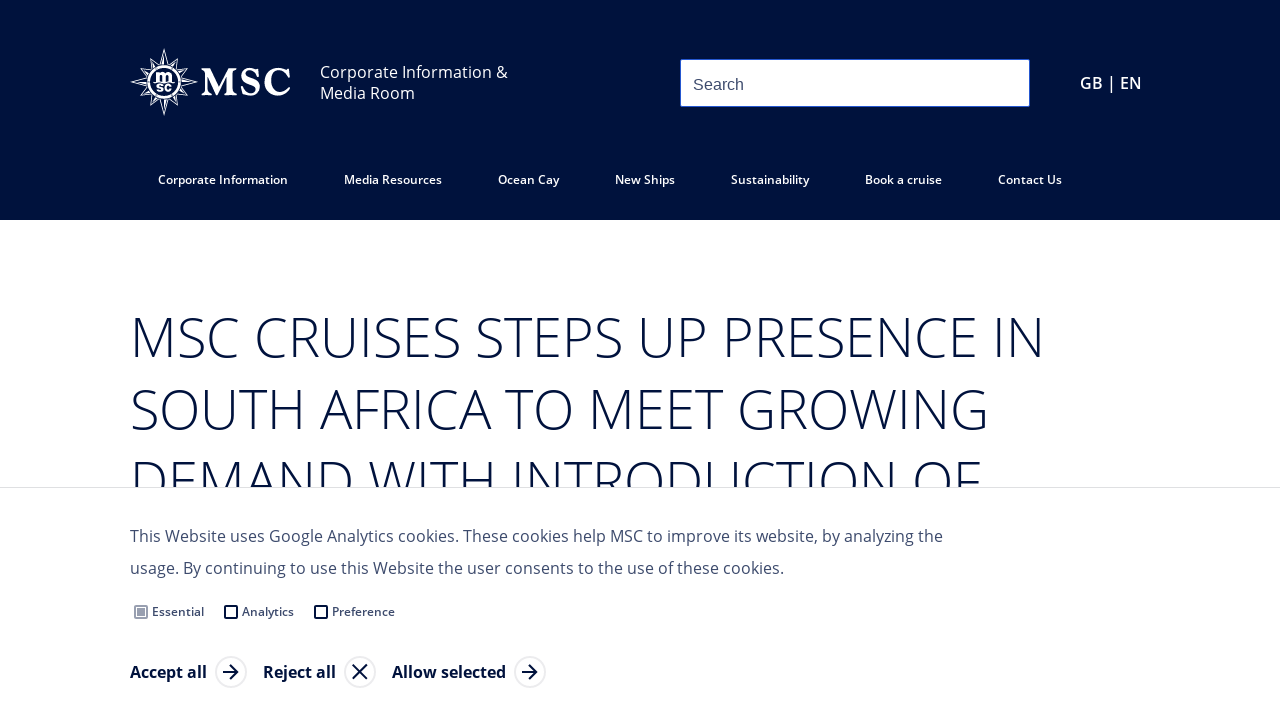

--- FILE ---
content_type: application/javascript
request_url: https://www.mscpressarea.com/app-075c136900808a9d9497.js
body_size: 212313
content:
/*! For license information please see app-075c136900808a9d9497.js.LICENSE.txt */
(self.webpackChunkmsc_press_area_web=self.webpackChunkmsc_press_area_web||[]).push([[143],{8615:function(e,t,n){"use strict";n.d(t,{r:function(){return i}});var r=n(7268),o=n(56),a=n(7923);const i=(0,r.default)(a.K)(o.C)},7292:function(e,t,n){"use strict";n.d(t,{k:function(){return s}});var r=n(7268),o=n(8050),a=n(8615),i=function(e,t){var n={};for(var r in e)Object.prototype.hasOwnProperty.call(e,r)&&t.indexOf(r)<0&&(n[r]=e[r]);if(null!=e&&"function"==typeof Object.getOwnPropertySymbols){var o=0;for(r=Object.getOwnPropertySymbols(e);o<r.length;o++)t.indexOf(r[o])<0&&Object.prototype.propertyIsEnumerable.call(e,r[o])&&(n[r[o]]=e[r[o]])}return n};const s=(0,r.default)(a.r).withConfig({shouldForwardProp:(e,t)=>!["wrap"].includes(e)&&t(e)})((e=>{var{direction:t="row",reverse:n,justify:r,align:a,reversed:s,mainAxisAlignment:c,crossAxisAlignment:l}=e,u=i(e,["direction","reverse","justify","align","reversed","mainAxisAlignment","crossAxisAlignment"]);return(0,o.f)(Object.assign({direction:t,reverse:null!=n?n:s,justify:null!=r?r:c,align:null!=a?a:l},u))}))},4294:function(e,t,n){"use strict";n.d(t,{P:function(){return c},r:function(){return i}});var r=n(7268),o=n(7202),a=n(8615);const i=(0,r.default)(a.r)((({theme:e,rows:t,columns:n=12,gap:a})=>r.css`
    display: grid;

    ${e.breakpoints.mobileFirst((({exact:e})=>({gridTemplateColumns:s(e(n),"1fr"),gridTemplateRows:s(e(t),"1fr"),gridColumnGap:(0,o.a)(e(d(a))),gridRowGap:(0,o.a)(e(f(a)))})))}
  `));function s(e,t){return e?`repeat(${e}, ${t})`:void 0}const c=r.default.div((({theme:e,start:t="auto",span:n=1})=>e.breakpoints.mobileFirst((({exact:e})=>{var r,o,a,i;const s=e(null!==(r=d(n))&&void 0!==r?r:1),c=e(null!==(o=p(n))&&void 0!==o?o:1);return{gridColumnStart:e(null!==(a=d(t))&&void 0!==a?a:1),gridRowStart:e(null!==(i=p(t))&&void 0!==i?i:"auto"),gridColumnEnd:s?`span ${s}`:void 0,gridRowEnd:c?`span ${c}`:void 0}}))));function l(e){return!!e&&"object"==typeof e&&("rows"in e||"columns"in e)}function u(e,t){return l(e)?e[t]:e}const f=function(e){return u(e,"rows")},p=function(e){return l(e)?e.rows:void 0},d=function(e){return u(e,"columns")}},7923:function(e,t,n){"use strict";n.d(t,{K:function(){return c}});var r=n(7268),o=n(8277),a=n(7202),i=n(1766);function s(e){return(0,i.H)((({exact:t})=>({width:(0,a.a)(t(e.width)),height:(0,a.a)(t(e.height))})))}const c=r.default.div((function(e){return function(e){return!!e&&"object"==typeof e&&("width"in e||"height"in e)}(e)?s(e):function(e){return e instanceof o.E||"number"==typeof e||"string"==typeof e}(e)?s({width:e,height:e}):{}}))},56:function(e,t,n){"use strict";n.d(t,{C:function(){return a}});var r=n(7202),o=n(1766);function a(e){return e?(0,o.H)((({exact:t})=>({minWidth:(0,r.a)(t(e.minWidth)),maxWidth:(0,r.a)(t(e.maxWidth)),minHeight:(0,r.a)(t(e.minHeight)),maxHeight:(0,r.a)(t(e.maxHeight))}))):{}}},8050:function(e,t,n){"use strict";n.d(t,{f:function(){return a}});var r=n(7202),o=n(1766);function a(e){return e?(0,o.H)({display:e?"flex":void 0,flexDirection:t=>function(e,t){var n;let r=e.exact(t.direction),o=e.exact(t.reverse);(void 0===r&&void 0!==o||void 0!==r&&void 0===o)&&(r=null!==(n=e.orLower(t.direction))&&void 0!==n?n:"row",o=e.orLower(t.reverse));return r?`${r}${o?"-reverse":""}`:void 0}(t,e),justifyContent:e.justify,alignContent:e.align,alignItems:e.align,gap:({exact:t})=>(0,r.a)(t(e.gap)),flexWrap:e.wrap?"wrap":void 0,flexGrow:e.grow,flexShrink:e.shrink,flexBasis:e.basis}):{}}},8277:function(e,t,n){"use strict";n.d(t,{E:function(){return r}});class r{constructor(e){this.values=e}breakpoints(){return Object.keys(this.values)}entries(){return Object.entries(this.values)}resolve(e){return this.values[e]}first(){return Object.values(this.values)[0]}last(){const e=Object.values(this.values);return e[e.length-1]}map(e){return new r(Object.fromEntries(this.entries().map((([t,n])=>[t,e(n,t)]))))}}},7202:function(e,t,n){"use strict";function r(e){return"number"==typeof e?`${e}px`:e}n.d(t,{a:function(){return r}})},1766:function(e,t,n){"use strict";function r(e){return({theme:t})=>t.breakpoints.mobileFirst(e)}n.d(t,{H:function(){return r}})},5042:function(e,t,n){"use strict";function r(e){var t=Object.create(null);return function(n){return void 0===t[n]&&(t[n]=e(n)),t[n]}}n.d(t,{Z:function(){return r}})},6994:function(e,t,n){"use strict";n.d(t,{tZ:function(){return Ae}});var r=n(7294),o=n.t(r,2);var a=function(){function e(e){var t=this;this._insertTag=function(e){var n;n=0===t.tags.length?t.insertionPoint?t.insertionPoint.nextSibling:t.prepend?t.container.firstChild:t.before:t.tags[t.tags.length-1].nextSibling,t.container.insertBefore(e,n),t.tags.push(e)},this.isSpeedy=void 0===e.speedy||e.speedy,this.tags=[],this.ctr=0,this.nonce=e.nonce,this.key=e.key,this.container=e.container,this.prepend=e.prepend,this.insertionPoint=e.insertionPoint,this.before=null}var t=e.prototype;return t.hydrate=function(e){e.forEach(this._insertTag)},t.insert=function(e){this.ctr%(this.isSpeedy?65e3:1)==0&&this._insertTag(function(e){var t=document.createElement("style");return t.setAttribute("data-emotion",e.key),void 0!==e.nonce&&t.setAttribute("nonce",e.nonce),t.appendChild(document.createTextNode("")),t.setAttribute("data-s",""),t}(this));var t=this.tags[this.tags.length-1];if(this.isSpeedy){var n=function(e){if(e.sheet)return e.sheet;for(var t=0;t<document.styleSheets.length;t++)if(document.styleSheets[t].ownerNode===e)return document.styleSheets[t]}(t);try{n.insertRule(e,n.cssRules.length)}catch(r){0}}else t.appendChild(document.createTextNode(e));this.ctr++},t.flush=function(){this.tags.forEach((function(e){return e.parentNode&&e.parentNode.removeChild(e)})),this.tags=[],this.ctr=0},e}(),i=Math.abs,s=String.fromCharCode,c=Object.assign;function l(e){return e.trim()}function u(e,t,n){return e.replace(t,n)}function f(e,t){return e.indexOf(t)}function p(e,t){return 0|e.charCodeAt(t)}function d(e,t,n){return e.slice(t,n)}function h(e){return e.length}function y(e){return e.length}function m(e,t){return t.push(e),e}var g=1,b=1,v=0,w=0,S=0,k="";function x(e,t,n,r,o,a,i){return{value:e,root:t,parent:n,type:r,props:o,children:a,line:g,column:b,length:i,return:""}}function C(e,t){return c(x("",null,null,"",null,null,0),e,{length:-e.length},t)}function E(){return S=w>0?p(k,--w):0,b--,10===S&&(b=1,g--),S}function P(){return S=w<v?p(k,w++):0,b++,10===S&&(b=1,g++),S}function I(){return p(k,w)}function A(){return w}function O(e,t){return d(k,e,t)}function _(e){switch(e){case 0:case 9:case 10:case 13:case 32:return 5;case 33:case 43:case 44:case 47:case 62:case 64:case 126:case 59:case 123:case 125:return 4;case 58:return 3;case 34:case 39:case 40:case 91:return 2;case 41:case 93:return 1}return 0}function j(e){return g=b=1,v=h(k=e),w=0,[]}function R(e){return k="",e}function T(e){return l(O(w-1,D(91===e?e+2:40===e?e+1:e)))}function M(e){for(;(S=I())&&S<33;)P();return _(e)>2||_(S)>3?"":" "}function N(e,t){for(;--t&&P()&&!(S<48||S>102||S>57&&S<65||S>70&&S<97););return O(e,A()+(t<6&&32==I()&&32==P()))}function D(e){for(;P();)switch(S){case e:return w;case 34:case 39:34!==e&&39!==e&&D(S);break;case 40:41===e&&D(e);break;case 92:P()}return w}function Z(e,t){for(;P()&&e+S!==57&&(e+S!==84||47!==I()););return"/*"+O(t,w-1)+"*"+s(47===e?e:P())}function L(e){for(;!_(I());)P();return O(e,w)}var z="-ms-",H="-moz-",F="-webkit-",$="comm",U="rule",B="decl",G="@keyframes";function W(e,t){for(var n="",r=y(e),o=0;o<r;o++)n+=t(e[o],o,e,t)||"";return n}function q(e,t,n,r){switch(e.type){case"@layer":if(e.children.length)break;case"@import":case B:return e.return=e.return||e.value;case $:return"";case G:return e.return=e.value+"{"+W(e.children,r)+"}";case U:e.value=e.props.join(",")}return h(n=W(e.children,r))?e.return=e.value+"{"+n+"}":""}function J(e){return R(Q("",null,null,null,[""],e=j(e),0,[0],e))}function Q(e,t,n,r,o,a,i,c,l){for(var d=0,y=0,g=i,b=0,v=0,w=0,S=1,k=1,x=1,C=0,O="",_=o,j=a,R=r,D=O;k;)switch(w=C,C=P()){case 40:if(108!=w&&58==p(D,g-1)){-1!=f(D+=u(T(C),"&","&\f"),"&\f")&&(x=-1);break}case 34:case 39:case 91:D+=T(C);break;case 9:case 10:case 13:case 32:D+=M(w);break;case 92:D+=N(A()-1,7);continue;case 47:switch(I()){case 42:case 47:m(V(Z(P(),A()),t,n),l);break;default:D+="/"}break;case 123*S:c[d++]=h(D)*x;case 125*S:case 59:case 0:switch(C){case 0:case 125:k=0;case 59+y:-1==x&&(D=u(D,/\f/g,"")),v>0&&h(D)-g&&m(v>32?K(D+";",r,n,g-1):K(u(D," ","")+";",r,n,g-2),l);break;case 59:D+=";";default:if(m(R=Y(D,t,n,d,y,o,c,O,_=[],j=[],g),a),123===C)if(0===y)Q(D,t,R,R,_,a,g,c,j);else switch(99===b&&110===p(D,3)?100:b){case 100:case 108:case 109:case 115:Q(e,R,R,r&&m(Y(e,R,R,0,0,o,c,O,o,_=[],g),j),o,j,g,c,r?_:j);break;default:Q(D,R,R,R,[""],j,0,c,j)}}d=y=v=0,S=x=1,O=D="",g=i;break;case 58:g=1+h(D),v=w;default:if(S<1)if(123==C)--S;else if(125==C&&0==S++&&125==E())continue;switch(D+=s(C),C*S){case 38:x=y>0?1:(D+="\f",-1);break;case 44:c[d++]=(h(D)-1)*x,x=1;break;case 64:45===I()&&(D+=T(P())),b=I(),y=g=h(O=D+=L(A())),C++;break;case 45:45===w&&2==h(D)&&(S=0)}}return a}function Y(e,t,n,r,o,a,s,c,f,p,h){for(var m=o-1,g=0===o?a:[""],b=y(g),v=0,w=0,S=0;v<r;++v)for(var k=0,C=d(e,m+1,m=i(w=s[v])),E=e;k<b;++k)(E=l(w>0?g[k]+" "+C:u(C,/&\f/g,g[k])))&&(f[S++]=E);return x(e,t,n,0===o?U:c,f,p,h)}function V(e,t,n){return x(e,t,n,$,s(S),d(e,2,-2),0)}function K(e,t,n,r){return x(e,t,n,B,d(e,0,r),d(e,r+1,-1),r)}var X=function(e,t,n){for(var r=0,o=0;r=o,o=I(),38===r&&12===o&&(t[n]=1),!_(o);)P();return O(e,w)},ee=function(e,t){return R(function(e,t){var n=-1,r=44;do{switch(_(r)){case 0:38===r&&12===I()&&(t[n]=1),e[n]+=X(w-1,t,n);break;case 2:e[n]+=T(r);break;case 4:if(44===r){e[++n]=58===I()?"&\f":"",t[n]=e[n].length;break}default:e[n]+=s(r)}}while(r=P());return e}(j(e),t))},te=new WeakMap,ne=function(e){if("rule"===e.type&&e.parent&&!(e.length<1)){for(var t=e.value,n=e.parent,r=e.column===n.column&&e.line===n.line;"rule"!==n.type;)if(!(n=n.parent))return;if((1!==e.props.length||58===t.charCodeAt(0)||te.get(n))&&!r){te.set(e,!0);for(var o=[],a=ee(t,o),i=n.props,s=0,c=0;s<a.length;s++)for(var l=0;l<i.length;l++,c++)e.props[c]=o[s]?a[s].replace(/&\f/g,i[l]):i[l]+" "+a[s]}}},re=function(e){if("decl"===e.type){var t=e.value;108===t.charCodeAt(0)&&98===t.charCodeAt(2)&&(e.return="",e.value="")}};function oe(e,t){switch(function(e,t){return 45^p(e,0)?(((t<<2^p(e,0))<<2^p(e,1))<<2^p(e,2))<<2^p(e,3):0}(e,t)){case 5103:return F+"print-"+e+e;case 5737:case 4201:case 3177:case 3433:case 1641:case 4457:case 2921:case 5572:case 6356:case 5844:case 3191:case 6645:case 3005:case 6391:case 5879:case 5623:case 6135:case 4599:case 4855:case 4215:case 6389:case 5109:case 5365:case 5621:case 3829:return F+e+e;case 5349:case 4246:case 4810:case 6968:case 2756:return F+e+H+e+z+e+e;case 6828:case 4268:return F+e+z+e+e;case 6165:return F+e+z+"flex-"+e+e;case 5187:return F+e+u(e,/(\w+).+(:[^]+)/,F+"box-$1$2"+z+"flex-$1$2")+e;case 5443:return F+e+z+"flex-item-"+u(e,/flex-|-self/,"")+e;case 4675:return F+e+z+"flex-line-pack"+u(e,/align-content|flex-|-self/,"")+e;case 5548:return F+e+z+u(e,"shrink","negative")+e;case 5292:return F+e+z+u(e,"basis","preferred-size")+e;case 6060:return F+"box-"+u(e,"-grow","")+F+e+z+u(e,"grow","positive")+e;case 4554:return F+u(e,/([^-])(transform)/g,"$1"+F+"$2")+e;case 6187:return u(u(u(e,/(zoom-|grab)/,F+"$1"),/(image-set)/,F+"$1"),e,"")+e;case 5495:case 3959:return u(e,/(image-set\([^]*)/,F+"$1$`$1");case 4968:return u(u(e,/(.+:)(flex-)?(.*)/,F+"box-pack:$3"+z+"flex-pack:$3"),/s.+-b[^;]+/,"justify")+F+e+e;case 4095:case 3583:case 4068:case 2532:return u(e,/(.+)-inline(.+)/,F+"$1$2")+e;case 8116:case 7059:case 5753:case 5535:case 5445:case 5701:case 4933:case 4677:case 5533:case 5789:case 5021:case 4765:if(h(e)-1-t>6)switch(p(e,t+1)){case 109:if(45!==p(e,t+4))break;case 102:return u(e,/(.+:)(.+)-([^]+)/,"$1"+F+"$2-$3$1"+H+(108==p(e,t+3)?"$3":"$2-$3"))+e;case 115:return~f(e,"stretch")?oe(u(e,"stretch","fill-available"),t)+e:e}break;case 4949:if(115!==p(e,t+1))break;case 6444:switch(p(e,h(e)-3-(~f(e,"!important")&&10))){case 107:return u(e,":",":"+F)+e;case 101:return u(e,/(.+:)([^;!]+)(;|!.+)?/,"$1"+F+(45===p(e,14)?"inline-":"")+"box$3$1"+F+"$2$3$1"+z+"$2box$3")+e}break;case 5936:switch(p(e,t+11)){case 114:return F+e+z+u(e,/[svh]\w+-[tblr]{2}/,"tb")+e;case 108:return F+e+z+u(e,/[svh]\w+-[tblr]{2}/,"tb-rl")+e;case 45:return F+e+z+u(e,/[svh]\w+-[tblr]{2}/,"lr")+e}return F+e+z+e+e}return e}var ae=[function(e,t,n,r){if(e.length>-1&&!e.return)switch(e.type){case B:e.return=oe(e.value,e.length);break;case G:return W([C(e,{value:u(e.value,"@","@"+F)})],r);case U:if(e.length)return function(e,t){return e.map(t).join("")}(e.props,(function(t){switch(function(e,t){return(e=t.exec(e))?e[0]:e}(t,/(::plac\w+|:read-\w+)/)){case":read-only":case":read-write":return W([C(e,{props:[u(t,/:(read-\w+)/,":-moz-$1")]})],r);case"::placeholder":return W([C(e,{props:[u(t,/:(plac\w+)/,":"+F+"input-$1")]}),C(e,{props:[u(t,/:(plac\w+)/,":-moz-$1")]}),C(e,{props:[u(t,/:(plac\w+)/,z+"input-$1")]})],r)}return""}))}}],ie=function(e){var t=e.key;if("css"===t){var n=document.querySelectorAll("style[data-emotion]:not([data-s])");Array.prototype.forEach.call(n,(function(e){-1!==e.getAttribute("data-emotion").indexOf(" ")&&(document.head.appendChild(e),e.setAttribute("data-s",""))}))}var r=e.stylisPlugins||ae;var o,i,s={},c=[];o=e.container||document.head,Array.prototype.forEach.call(document.querySelectorAll('style[data-emotion^="'+t+' "]'),(function(e){for(var t=e.getAttribute("data-emotion").split(" "),n=1;n<t.length;n++)s[t[n]]=!0;c.push(e)}));var l,u,f,p,d=[q,(p=function(e){l.insert(e)},function(e){e.root||(e=e.return)&&p(e)})],h=(u=[ne,re].concat(r,d),f=y(u),function(e,t,n,r){for(var o="",a=0;a<f;a++)o+=u[a](e,t,n,r)||"";return o});i=function(e,t,n,r){l=n,W(J(e?e+"{"+t.styles+"}":t.styles),h),r&&(m.inserted[t.name]=!0)};var m={key:t,sheet:new a({key:t,container:o,nonce:e.nonce,speedy:e.speedy,prepend:e.prepend,insertionPoint:e.insertionPoint}),nonce:e.nonce,inserted:s,registered:{},insert:i};return m.sheet.hydrate(c),m};var se=function(e,t,n){var r=e.key+"-"+t.name;!1===n&&void 0===e.registered[r]&&(e.registered[r]=t.styles)};var ce={animationIterationCount:1,aspectRatio:1,borderImageOutset:1,borderImageSlice:1,borderImageWidth:1,boxFlex:1,boxFlexGroup:1,boxOrdinalGroup:1,columnCount:1,columns:1,flex:1,flexGrow:1,flexPositive:1,flexShrink:1,flexNegative:1,flexOrder:1,gridRow:1,gridRowEnd:1,gridRowSpan:1,gridRowStart:1,gridColumn:1,gridColumnEnd:1,gridColumnSpan:1,gridColumnStart:1,msGridRow:1,msGridRowSpan:1,msGridColumn:1,msGridColumnSpan:1,fontWeight:1,lineHeight:1,opacity:1,order:1,orphans:1,tabSize:1,widows:1,zIndex:1,zoom:1,WebkitLineClamp:1,fillOpacity:1,floodOpacity:1,stopOpacity:1,strokeDasharray:1,strokeDashoffset:1,strokeMiterlimit:1,strokeOpacity:1,strokeWidth:1},le=n(5042),ue=/[A-Z]|^ms/g,fe=/_EMO_([^_]+?)_([^]*?)_EMO_/g,pe=function(e){return 45===e.charCodeAt(1)},de=function(e){return null!=e&&"boolean"!=typeof e},he=(0,le.Z)((function(e){return pe(e)?e:e.replace(ue,"-$&").toLowerCase()})),ye=function(e,t){switch(e){case"animation":case"animationName":if("string"==typeof t)return t.replace(fe,(function(e,t,n){return ge={name:t,styles:n,next:ge},t}))}return 1===ce[e]||pe(e)||"number"!=typeof t||0===t?t:t+"px"};function me(e,t,n){if(null==n)return"";if(void 0!==n.__emotion_styles)return n;switch(typeof n){case"boolean":return"";case"object":if(1===n.anim)return ge={name:n.name,styles:n.styles,next:ge},n.name;if(void 0!==n.styles){var r=n.next;if(void 0!==r)for(;void 0!==r;)ge={name:r.name,styles:r.styles,next:ge},r=r.next;return n.styles+";"}return function(e,t,n){var r="";if(Array.isArray(n))for(var o=0;o<n.length;o++)r+=me(e,t,n[o])+";";else for(var a in n){var i=n[a];if("object"!=typeof i)null!=t&&void 0!==t[i]?r+=a+"{"+t[i]+"}":de(i)&&(r+=he(a)+":"+ye(a,i)+";");else if(!Array.isArray(i)||"string"!=typeof i[0]||null!=t&&void 0!==t[i[0]]){var s=me(e,t,i);switch(a){case"animation":case"animationName":r+=he(a)+":"+s+";";break;default:r+=a+"{"+s+"}"}}else for(var c=0;c<i.length;c++)de(i[c])&&(r+=he(a)+":"+ye(a,i[c])+";")}return r}(e,t,n);case"function":if(void 0!==e){var o=ge,a=n(e);return ge=o,me(e,t,a)}}if(null==t)return n;var i=t[n];return void 0!==i?i:n}var ge,be=/label:\s*([^\s;\n{]+)\s*(;|$)/g;var ve=!!o.useInsertionEffect&&o.useInsertionEffect,we=ve||function(e){return e()},Se=(ve||r.useLayoutEffect,{}.hasOwnProperty),ke=r.createContext("undefined"!=typeof HTMLElement?ie({key:"css"}):null);ke.Provider;var xe=function(e){return(0,r.forwardRef)((function(t,n){var o=(0,r.useContext)(ke);return e(t,o,n)}))};var Ce=r.createContext({});var Ee="__EMOTION_TYPE_PLEASE_DO_NOT_USE__",Pe=function(e){var t=e.cache,n=e.serialized,r=e.isStringTag;return se(t,n,r),we((function(){return function(e,t,n){se(e,t,n);var r=e.key+"-"+t.name;if(void 0===e.inserted[t.name]){var o=t;do{e.insert(t===o?"."+r:"",o,e.sheet,!0),o=o.next}while(void 0!==o)}}(t,n,r)})),null};var Ie=xe((function(e,t,n){var o=e.css;"string"==typeof o&&void 0!==t.registered[o]&&(o=t.registered[o]);var a=e[Ee],i=[o],s="";"string"==typeof e.className?s=function(e,t,n){var r="";return n.split(" ").forEach((function(n){void 0!==e[n]?t.push(e[n]+";"):r+=n+" "})),r}(t.registered,i,e.className):null!=e.className&&(s=e.className+" ");var c=function(e,t,n){if(1===e.length&&"object"==typeof e[0]&&null!==e[0]&&void 0!==e[0].styles)return e[0];var r=!0,o="";ge=void 0;var a=e[0];null==a||void 0===a.raw?(r=!1,o+=me(n,t,a)):o+=a[0];for(var i=1;i<e.length;i++)o+=me(n,t,e[i]),r&&(o+=a[i]);be.lastIndex=0;for(var s,c="";null!==(s=be.exec(o));)c+="-"+s[1];return{name:function(e){for(var t,n=0,r=0,o=e.length;o>=4;++r,o-=4)t=1540483477*(65535&(t=255&e.charCodeAt(r)|(255&e.charCodeAt(++r))<<8|(255&e.charCodeAt(++r))<<16|(255&e.charCodeAt(++r))<<24))+(59797*(t>>>16)<<16),n=1540483477*(65535&(t^=t>>>24))+(59797*(t>>>16)<<16)^1540483477*(65535&n)+(59797*(n>>>16)<<16);switch(o){case 3:n^=(255&e.charCodeAt(r+2))<<16;case 2:n^=(255&e.charCodeAt(r+1))<<8;case 1:n=1540483477*(65535&(n^=255&e.charCodeAt(r)))+(59797*(n>>>16)<<16)}return(((n=1540483477*(65535&(n^=n>>>13))+(59797*(n>>>16)<<16))^n>>>15)>>>0).toString(36)}(o)+c,styles:o,next:ge}}(i,void 0,r.useContext(Ce));s+=t.key+"-"+c.name;var l={};for(var u in e)Se.call(e,u)&&"css"!==u&&u!==Ee&&(l[u]=e[u]);return l.ref=n,l.className=s,r.createElement(r.Fragment,null,r.createElement(Pe,{cache:t,serialized:c,isStringTag:"string"==typeof a}),r.createElement(a,l))})),Ae=(n(434),n(8679),function(e,t){var n=arguments;if(null==t||!Se.call(t,"css"))return r.createElement.apply(void 0,n);var o=n.length,a=new Array(o);a[0]=Ie,a[1]=function(e,t){var n={};for(var r in t)Se.call(t,r)&&(n[r]=t[r]);return n[Ee]=e,n}(e,t);for(var i=2;i<o;i++)a[i]=n[i];return r.createElement.apply(null,a)})},1924:function(e,t,n){"use strict";var r=n(210),o=n(5559),a=o(r("String.prototype.indexOf"));e.exports=function(e,t){var n=r(e,!!t);return"function"==typeof n&&a(e,".prototype.")>-1?o(n):n}},5559:function(e,t,n){"use strict";var r=n(8612),o=n(210),a=o("%Function.prototype.apply%"),i=o("%Function.prototype.call%"),s=o("%Reflect.apply%",!0)||r.call(i,a),c=o("%Object.getOwnPropertyDescriptor%",!0),l=o("%Object.defineProperty%",!0),u=o("%Math.max%");if(l)try{l({},"a",{value:1})}catch(p){l=null}e.exports=function(e){var t=s(r,i,arguments);c&&l&&(c(t,"length").configurable&&l(t,"length",{value:1+u(0,e.length-(arguments.length-1))}));return t};var f=function(){return s(r,a,arguments)};l?l(e.exports,"apply",{value:f}):e.exports.apply=f},8168:function(e,t,n){const r=n(8874),o={};for(const i of Object.keys(r))o[r[i]]=i;const a={rgb:{channels:3,labels:"rgb"},hsl:{channels:3,labels:"hsl"},hsv:{channels:3,labels:"hsv"},hwb:{channels:3,labels:"hwb"},cmyk:{channels:4,labels:"cmyk"},xyz:{channels:3,labels:"xyz"},lab:{channels:3,labels:"lab"},lch:{channels:3,labels:"lch"},hex:{channels:1,labels:["hex"]},keyword:{channels:1,labels:["keyword"]},ansi16:{channels:1,labels:["ansi16"]},ansi256:{channels:1,labels:["ansi256"]},hcg:{channels:3,labels:["h","c","g"]},apple:{channels:3,labels:["r16","g16","b16"]},gray:{channels:1,labels:["gray"]}};e.exports=a;for(const i of Object.keys(a)){if(!("channels"in a[i]))throw new Error("missing channels property: "+i);if(!("labels"in a[i]))throw new Error("missing channel labels property: "+i);if(a[i].labels.length!==a[i].channels)throw new Error("channel and label counts mismatch: "+i);const{channels:e,labels:t}=a[i];delete a[i].channels,delete a[i].labels,Object.defineProperty(a[i],"channels",{value:e}),Object.defineProperty(a[i],"labels",{value:t})}a.rgb.hsl=function(e){const t=e[0]/255,n=e[1]/255,r=e[2]/255,o=Math.min(t,n,r),a=Math.max(t,n,r),i=a-o;let s,c;a===o?s=0:t===a?s=(n-r)/i:n===a?s=2+(r-t)/i:r===a&&(s=4+(t-n)/i),s=Math.min(60*s,360),s<0&&(s+=360);const l=(o+a)/2;return c=a===o?0:l<=.5?i/(a+o):i/(2-a-o),[s,100*c,100*l]},a.rgb.hsv=function(e){let t,n,r,o,a;const i=e[0]/255,s=e[1]/255,c=e[2]/255,l=Math.max(i,s,c),u=l-Math.min(i,s,c),f=function(e){return(l-e)/6/u+.5};return 0===u?(o=0,a=0):(a=u/l,t=f(i),n=f(s),r=f(c),i===l?o=r-n:s===l?o=1/3+t-r:c===l&&(o=2/3+n-t),o<0?o+=1:o>1&&(o-=1)),[360*o,100*a,100*l]},a.rgb.hwb=function(e){const t=e[0],n=e[1];let r=e[2];const o=a.rgb.hsl(e)[0],i=1/255*Math.min(t,Math.min(n,r));return r=1-1/255*Math.max(t,Math.max(n,r)),[o,100*i,100*r]},a.rgb.cmyk=function(e){const t=e[0]/255,n=e[1]/255,r=e[2]/255,o=Math.min(1-t,1-n,1-r);return[100*((1-t-o)/(1-o)||0),100*((1-n-o)/(1-o)||0),100*((1-r-o)/(1-o)||0),100*o]},a.rgb.keyword=function(e){const t=o[e];if(t)return t;let n,a=1/0;for(const o of Object.keys(r)){const t=r[o],c=(s=t,((i=e)[0]-s[0])**2+(i[1]-s[1])**2+(i[2]-s[2])**2);c<a&&(a=c,n=o)}var i,s;return n},a.keyword.rgb=function(e){return r[e]},a.rgb.xyz=function(e){let t=e[0]/255,n=e[1]/255,r=e[2]/255;t=t>.04045?((t+.055)/1.055)**2.4:t/12.92,n=n>.04045?((n+.055)/1.055)**2.4:n/12.92,r=r>.04045?((r+.055)/1.055)**2.4:r/12.92;return[100*(.4124*t+.3576*n+.1805*r),100*(.2126*t+.7152*n+.0722*r),100*(.0193*t+.1192*n+.9505*r)]},a.rgb.lab=function(e){const t=a.rgb.xyz(e);let n=t[0],r=t[1],o=t[2];n/=95.047,r/=100,o/=108.883,n=n>.008856?n**(1/3):7.787*n+16/116,r=r>.008856?r**(1/3):7.787*r+16/116,o=o>.008856?o**(1/3):7.787*o+16/116;return[116*r-16,500*(n-r),200*(r-o)]},a.hsl.rgb=function(e){const t=e[0]/360,n=e[1]/100,r=e[2]/100;let o,a,i;if(0===n)return i=255*r,[i,i,i];o=r<.5?r*(1+n):r+n-r*n;const s=2*r-o,c=[0,0,0];for(let l=0;l<3;l++)a=t+1/3*-(l-1),a<0&&a++,a>1&&a--,i=6*a<1?s+6*(o-s)*a:2*a<1?o:3*a<2?s+(o-s)*(2/3-a)*6:s,c[l]=255*i;return c},a.hsl.hsv=function(e){const t=e[0];let n=e[1]/100,r=e[2]/100,o=n;const a=Math.max(r,.01);r*=2,n*=r<=1?r:2-r,o*=a<=1?a:2-a;return[t,100*(0===r?2*o/(a+o):2*n/(r+n)),100*((r+n)/2)]},a.hsv.rgb=function(e){const t=e[0]/60,n=e[1]/100;let r=e[2]/100;const o=Math.floor(t)%6,a=t-Math.floor(t),i=255*r*(1-n),s=255*r*(1-n*a),c=255*r*(1-n*(1-a));switch(r*=255,o){case 0:return[r,c,i];case 1:return[s,r,i];case 2:return[i,r,c];case 3:return[i,s,r];case 4:return[c,i,r];case 5:return[r,i,s]}},a.hsv.hsl=function(e){const t=e[0],n=e[1]/100,r=e[2]/100,o=Math.max(r,.01);let a,i;i=(2-n)*r;const s=(2-n)*o;return a=n*o,a/=s<=1?s:2-s,a=a||0,i/=2,[t,100*a,100*i]},a.hwb.rgb=function(e){const t=e[0]/360;let n=e[1]/100,r=e[2]/100;const o=n+r;let a;o>1&&(n/=o,r/=o);const i=Math.floor(6*t),s=1-r;a=6*t-i,0!=(1&i)&&(a=1-a);const c=n+a*(s-n);let l,u,f;switch(i){default:case 6:case 0:l=s,u=c,f=n;break;case 1:l=c,u=s,f=n;break;case 2:l=n,u=s,f=c;break;case 3:l=n,u=c,f=s;break;case 4:l=c,u=n,f=s;break;case 5:l=s,u=n,f=c}return[255*l,255*u,255*f]},a.cmyk.rgb=function(e){const t=e[0]/100,n=e[1]/100,r=e[2]/100,o=e[3]/100;return[255*(1-Math.min(1,t*(1-o)+o)),255*(1-Math.min(1,n*(1-o)+o)),255*(1-Math.min(1,r*(1-o)+o))]},a.xyz.rgb=function(e){const t=e[0]/100,n=e[1]/100,r=e[2]/100;let o,a,i;return o=3.2406*t+-1.5372*n+-.4986*r,a=-.9689*t+1.8758*n+.0415*r,i=.0557*t+-.204*n+1.057*r,o=o>.0031308?1.055*o**(1/2.4)-.055:12.92*o,a=a>.0031308?1.055*a**(1/2.4)-.055:12.92*a,i=i>.0031308?1.055*i**(1/2.4)-.055:12.92*i,o=Math.min(Math.max(0,o),1),a=Math.min(Math.max(0,a),1),i=Math.min(Math.max(0,i),1),[255*o,255*a,255*i]},a.xyz.lab=function(e){let t=e[0],n=e[1],r=e[2];t/=95.047,n/=100,r/=108.883,t=t>.008856?t**(1/3):7.787*t+16/116,n=n>.008856?n**(1/3):7.787*n+16/116,r=r>.008856?r**(1/3):7.787*r+16/116;return[116*n-16,500*(t-n),200*(n-r)]},a.lab.xyz=function(e){let t,n,r;n=(e[0]+16)/116,t=e[1]/500+n,r=n-e[2]/200;const o=n**3,a=t**3,i=r**3;return n=o>.008856?o:(n-16/116)/7.787,t=a>.008856?a:(t-16/116)/7.787,r=i>.008856?i:(r-16/116)/7.787,t*=95.047,n*=100,r*=108.883,[t,n,r]},a.lab.lch=function(e){const t=e[0],n=e[1],r=e[2];let o;o=360*Math.atan2(r,n)/2/Math.PI,o<0&&(o+=360);return[t,Math.sqrt(n*n+r*r),o]},a.lch.lab=function(e){const t=e[0],n=e[1],r=e[2]/360*2*Math.PI;return[t,n*Math.cos(r),n*Math.sin(r)]},a.rgb.ansi16=function(e,t=null){const[n,r,o]=e;let i=null===t?a.rgb.hsv(e)[2]:t;if(i=Math.round(i/50),0===i)return 30;let s=30+(Math.round(o/255)<<2|Math.round(r/255)<<1|Math.round(n/255));return 2===i&&(s+=60),s},a.hsv.ansi16=function(e){return a.rgb.ansi16(a.hsv.rgb(e),e[2])},a.rgb.ansi256=function(e){const t=e[0],n=e[1],r=e[2];if(t===n&&n===r)return t<8?16:t>248?231:Math.round((t-8)/247*24)+232;return 16+36*Math.round(t/255*5)+6*Math.round(n/255*5)+Math.round(r/255*5)},a.ansi16.rgb=function(e){let t=e%10;if(0===t||7===t)return e>50&&(t+=3.5),t=t/10.5*255,[t,t,t];const n=.5*(1+~~(e>50));return[(1&t)*n*255,(t>>1&1)*n*255,(t>>2&1)*n*255]},a.ansi256.rgb=function(e){if(e>=232){const t=10*(e-232)+8;return[t,t,t]}let t;e-=16;return[Math.floor(e/36)/5*255,Math.floor((t=e%36)/6)/5*255,t%6/5*255]},a.rgb.hex=function(e){const t=(((255&Math.round(e[0]))<<16)+((255&Math.round(e[1]))<<8)+(255&Math.round(e[2]))).toString(16).toUpperCase();return"000000".substring(t.length)+t},a.hex.rgb=function(e){const t=e.toString(16).match(/[a-f0-9]{6}|[a-f0-9]{3}/i);if(!t)return[0,0,0];let n=t[0];3===t[0].length&&(n=n.split("").map((e=>e+e)).join(""));const r=parseInt(n,16);return[r>>16&255,r>>8&255,255&r]},a.rgb.hcg=function(e){const t=e[0]/255,n=e[1]/255,r=e[2]/255,o=Math.max(Math.max(t,n),r),a=Math.min(Math.min(t,n),r),i=o-a;let s,c;return s=i<1?a/(1-i):0,c=i<=0?0:o===t?(n-r)/i%6:o===n?2+(r-t)/i:4+(t-n)/i,c/=6,c%=1,[360*c,100*i,100*s]},a.hsl.hcg=function(e){const t=e[1]/100,n=e[2]/100,r=n<.5?2*t*n:2*t*(1-n);let o=0;return r<1&&(o=(n-.5*r)/(1-r)),[e[0],100*r,100*o]},a.hsv.hcg=function(e){const t=e[1]/100,n=e[2]/100,r=t*n;let o=0;return r<1&&(o=(n-r)/(1-r)),[e[0],100*r,100*o]},a.hcg.rgb=function(e){const t=e[0]/360,n=e[1]/100,r=e[2]/100;if(0===n)return[255*r,255*r,255*r];const o=[0,0,0],a=t%1*6,i=a%1,s=1-i;let c=0;switch(Math.floor(a)){case 0:o[0]=1,o[1]=i,o[2]=0;break;case 1:o[0]=s,o[1]=1,o[2]=0;break;case 2:o[0]=0,o[1]=1,o[2]=i;break;case 3:o[0]=0,o[1]=s,o[2]=1;break;case 4:o[0]=i,o[1]=0,o[2]=1;break;default:o[0]=1,o[1]=0,o[2]=s}return c=(1-n)*r,[255*(n*o[0]+c),255*(n*o[1]+c),255*(n*o[2]+c)]},a.hcg.hsv=function(e){const t=e[1]/100,n=t+e[2]/100*(1-t);let r=0;return n>0&&(r=t/n),[e[0],100*r,100*n]},a.hcg.hsl=function(e){const t=e[1]/100,n=e[2]/100*(1-t)+.5*t;let r=0;return n>0&&n<.5?r=t/(2*n):n>=.5&&n<1&&(r=t/(2*(1-n))),[e[0],100*r,100*n]},a.hcg.hwb=function(e){const t=e[1]/100,n=t+e[2]/100*(1-t);return[e[0],100*(n-t),100*(1-n)]},a.hwb.hcg=function(e){const t=e[1]/100,n=1-e[2]/100,r=n-t;let o=0;return r<1&&(o=(n-r)/(1-r)),[e[0],100*r,100*o]},a.apple.rgb=function(e){return[e[0]/65535*255,e[1]/65535*255,e[2]/65535*255]},a.rgb.apple=function(e){return[e[0]/255*65535,e[1]/255*65535,e[2]/255*65535]},a.gray.rgb=function(e){return[e[0]/100*255,e[0]/100*255,e[0]/100*255]},a.gray.hsl=function(e){return[0,0,e[0]]},a.gray.hsv=a.gray.hsl,a.gray.hwb=function(e){return[0,100,e[0]]},a.gray.cmyk=function(e){return[0,0,0,e[0]]},a.gray.lab=function(e){return[e[0],0,0]},a.gray.hex=function(e){const t=255&Math.round(e[0]/100*255),n=((t<<16)+(t<<8)+t).toString(16).toUpperCase();return"000000".substring(n.length)+n},a.rgb.gray=function(e){return[(e[0]+e[1]+e[2])/3/255*100]}},2085:function(e,t,n){const r=n(8168),o=n(4111),a={};Object.keys(r).forEach((e=>{a[e]={},Object.defineProperty(a[e],"channels",{value:r[e].channels}),Object.defineProperty(a[e],"labels",{value:r[e].labels});const t=o(e);Object.keys(t).forEach((n=>{const r=t[n];a[e][n]=function(e){const t=function(...t){const n=t[0];if(null==n)return n;n.length>1&&(t=n);const r=e(t);if("object"==typeof r)for(let e=r.length,o=0;o<e;o++)r[o]=Math.round(r[o]);return r};return"conversion"in e&&(t.conversion=e.conversion),t}(r),a[e][n].raw=function(e){const t=function(...t){const n=t[0];return null==n?n:(n.length>1&&(t=n),e(t))};return"conversion"in e&&(t.conversion=e.conversion),t}(r)}))})),e.exports=a},4111:function(e,t,n){const r=n(8168);function o(e){const t=function(){const e={},t=Object.keys(r);for(let n=t.length,r=0;r<n;r++)e[t[r]]={distance:-1,parent:null};return e}(),n=[e];for(t[e].distance=0;n.length;){const e=n.pop(),o=Object.keys(r[e]);for(let r=o.length,a=0;a<r;a++){const r=o[a],i=t[r];-1===i.distance&&(i.distance=t[e].distance+1,i.parent=e,n.unshift(r))}}return t}function a(e,t){return function(n){return t(e(n))}}function i(e,t){const n=[t[e].parent,e];let o=r[t[e].parent][e],i=t[e].parent;for(;t[i].parent;)n.unshift(t[i].parent),o=a(r[t[i].parent][i],o),i=t[i].parent;return o.conversion=n,o}e.exports=function(e){const t=o(e),n={},r=Object.keys(t);for(let o=r.length,a=0;a<o;a++){const e=r[a];null!==t[e].parent&&(n[e]=i(e,t))}return n}},8874:function(e){"use strict";e.exports={aliceblue:[240,248,255],antiquewhite:[250,235,215],aqua:[0,255,255],aquamarine:[127,255,212],azure:[240,255,255],beige:[245,245,220],bisque:[255,228,196],black:[0,0,0],blanchedalmond:[255,235,205],blue:[0,0,255],blueviolet:[138,43,226],brown:[165,42,42],burlywood:[222,184,135],cadetblue:[95,158,160],chartreuse:[127,255,0],chocolate:[210,105,30],coral:[255,127,80],cornflowerblue:[100,149,237],cornsilk:[255,248,220],crimson:[220,20,60],cyan:[0,255,255],darkblue:[0,0,139],darkcyan:[0,139,139],darkgoldenrod:[184,134,11],darkgray:[169,169,169],darkgreen:[0,100,0],darkgrey:[169,169,169],darkkhaki:[189,183,107],darkmagenta:[139,0,139],darkolivegreen:[85,107,47],darkorange:[255,140,0],darkorchid:[153,50,204],darkred:[139,0,0],darksalmon:[233,150,122],darkseagreen:[143,188,143],darkslateblue:[72,61,139],darkslategray:[47,79,79],darkslategrey:[47,79,79],darkturquoise:[0,206,209],darkviolet:[148,0,211],deeppink:[255,20,147],deepskyblue:[0,191,255],dimgray:[105,105,105],dimgrey:[105,105,105],dodgerblue:[30,144,255],firebrick:[178,34,34],floralwhite:[255,250,240],forestgreen:[34,139,34],fuchsia:[255,0,255],gainsboro:[220,220,220],ghostwhite:[248,248,255],gold:[255,215,0],goldenrod:[218,165,32],gray:[128,128,128],green:[0,128,0],greenyellow:[173,255,47],grey:[128,128,128],honeydew:[240,255,240],hotpink:[255,105,180],indianred:[205,92,92],indigo:[75,0,130],ivory:[255,255,240],khaki:[240,230,140],lavender:[230,230,250],lavenderblush:[255,240,245],lawngreen:[124,252,0],lemonchiffon:[255,250,205],lightblue:[173,216,230],lightcoral:[240,128,128],lightcyan:[224,255,255],lightgoldenrodyellow:[250,250,210],lightgray:[211,211,211],lightgreen:[144,238,144],lightgrey:[211,211,211],lightpink:[255,182,193],lightsalmon:[255,160,122],lightseagreen:[32,178,170],lightskyblue:[135,206,250],lightslategray:[119,136,153],lightslategrey:[119,136,153],lightsteelblue:[176,196,222],lightyellow:[255,255,224],lime:[0,255,0],limegreen:[50,205,50],linen:[250,240,230],magenta:[255,0,255],maroon:[128,0,0],mediumaquamarine:[102,205,170],mediumblue:[0,0,205],mediumorchid:[186,85,211],mediumpurple:[147,112,219],mediumseagreen:[60,179,113],mediumslateblue:[123,104,238],mediumspringgreen:[0,250,154],mediumturquoise:[72,209,204],mediumvioletred:[199,21,133],midnightblue:[25,25,112],mintcream:[245,255,250],mistyrose:[255,228,225],moccasin:[255,228,181],navajowhite:[255,222,173],navy:[0,0,128],oldlace:[253,245,230],olive:[128,128,0],olivedrab:[107,142,35],orange:[255,165,0],orangered:[255,69,0],orchid:[218,112,214],palegoldenrod:[238,232,170],palegreen:[152,251,152],paleturquoise:[175,238,238],palevioletred:[219,112,147],papayawhip:[255,239,213],peachpuff:[255,218,185],peru:[205,133,63],pink:[255,192,203],plum:[221,160,221],powderblue:[176,224,230],purple:[128,0,128],rebeccapurple:[102,51,153],red:[255,0,0],rosybrown:[188,143,143],royalblue:[65,105,225],saddlebrown:[139,69,19],salmon:[250,128,114],sandybrown:[244,164,96],seagreen:[46,139,87],seashell:[255,245,238],sienna:[160,82,45],silver:[192,192,192],skyblue:[135,206,235],slateblue:[106,90,205],slategray:[112,128,144],slategrey:[112,128,144],snow:[255,250,250],springgreen:[0,255,127],steelblue:[70,130,180],tan:[210,180,140],teal:[0,128,128],thistle:[216,191,216],tomato:[255,99,71],turquoise:[64,224,208],violet:[238,130,238],wheat:[245,222,179],white:[255,255,255],whitesmoke:[245,245,245],yellow:[255,255,0],yellowgreen:[154,205,50]}},9818:function(e,t,n){var r=n(8874),o=n(6851),a=Object.hasOwnProperty,i=Object.create(null);for(var s in r)a.call(r,s)&&(i[r[s]]=s);var c=e.exports={to:{},get:{}};function l(e,t,n){return Math.min(Math.max(t,e),n)}function u(e){var t=Math.round(e).toString(16).toUpperCase();return t.length<2?"0"+t:t}c.get=function(e){var t,n;switch(e.substring(0,3).toLowerCase()){case"hsl":t=c.get.hsl(e),n="hsl";break;case"hwb":t=c.get.hwb(e),n="hwb";break;default:t=c.get.rgb(e),n="rgb"}return t?{model:n,value:t}:null},c.get.rgb=function(e){if(!e)return null;var t,n,o,i=[0,0,0,1];if(t=e.match(/^#([a-f0-9]{6})([a-f0-9]{2})?$/i)){for(o=t[2],t=t[1],n=0;n<3;n++){var s=2*n;i[n]=parseInt(t.slice(s,s+2),16)}o&&(i[3]=parseInt(o,16)/255)}else if(t=e.match(/^#([a-f0-9]{3,4})$/i)){for(o=(t=t[1])[3],n=0;n<3;n++)i[n]=parseInt(t[n]+t[n],16);o&&(i[3]=parseInt(o+o,16)/255)}else if(t=e.match(/^rgba?\(\s*([+-]?\d+)(?=[\s,])\s*(?:,\s*)?([+-]?\d+)(?=[\s,])\s*(?:,\s*)?([+-]?\d+)\s*(?:[,|\/]\s*([+-]?[\d\.]+)(%?)\s*)?\)$/)){for(n=0;n<3;n++)i[n]=parseInt(t[n+1],0);t[4]&&(t[5]?i[3]=.01*parseFloat(t[4]):i[3]=parseFloat(t[4]))}else{if(!(t=e.match(/^rgba?\(\s*([+-]?[\d\.]+)\%\s*,?\s*([+-]?[\d\.]+)\%\s*,?\s*([+-]?[\d\.]+)\%\s*(?:[,|\/]\s*([+-]?[\d\.]+)(%?)\s*)?\)$/)))return(t=e.match(/^(\w+)$/))?"transparent"===t[1]?[0,0,0,0]:a.call(r,t[1])?((i=r[t[1]])[3]=1,i):null:null;for(n=0;n<3;n++)i[n]=Math.round(2.55*parseFloat(t[n+1]));t[4]&&(t[5]?i[3]=.01*parseFloat(t[4]):i[3]=parseFloat(t[4]))}for(n=0;n<3;n++)i[n]=l(i[n],0,255);return i[3]=l(i[3],0,1),i},c.get.hsl=function(e){if(!e)return null;var t=e.match(/^hsla?\(\s*([+-]?(?:\d{0,3}\.)?\d+)(?:deg)?\s*,?\s*([+-]?[\d\.]+)%\s*,?\s*([+-]?[\d\.]+)%\s*(?:[,|\/]\s*([+-]?(?=\.\d|\d)(?:0|[1-9]\d*)?(?:\.\d*)?(?:[eE][+-]?\d+)?)\s*)?\)$/);if(t){var n=parseFloat(t[4]);return[(parseFloat(t[1])%360+360)%360,l(parseFloat(t[2]),0,100),l(parseFloat(t[3]),0,100),l(isNaN(n)?1:n,0,1)]}return null},c.get.hwb=function(e){if(!e)return null;var t=e.match(/^hwb\(\s*([+-]?\d{0,3}(?:\.\d+)?)(?:deg)?\s*,\s*([+-]?[\d\.]+)%\s*,\s*([+-]?[\d\.]+)%\s*(?:,\s*([+-]?(?=\.\d|\d)(?:0|[1-9]\d*)?(?:\.\d*)?(?:[eE][+-]?\d+)?)\s*)?\)$/);if(t){var n=parseFloat(t[4]);return[(parseFloat(t[1])%360+360)%360,l(parseFloat(t[2]),0,100),l(parseFloat(t[3]),0,100),l(isNaN(n)?1:n,0,1)]}return null},c.to.hex=function(){var e=o(arguments);return"#"+u(e[0])+u(e[1])+u(e[2])+(e[3]<1?u(Math.round(255*e[3])):"")},c.to.rgb=function(){var e=o(arguments);return e.length<4||1===e[3]?"rgb("+Math.round(e[0])+", "+Math.round(e[1])+", "+Math.round(e[2])+")":"rgba("+Math.round(e[0])+", "+Math.round(e[1])+", "+Math.round(e[2])+", "+e[3]+")"},c.to.rgb.percent=function(){var e=o(arguments),t=Math.round(e[0]/255*100),n=Math.round(e[1]/255*100),r=Math.round(e[2]/255*100);return e.length<4||1===e[3]?"rgb("+t+"%, "+n+"%, "+r+"%)":"rgba("+t+"%, "+n+"%, "+r+"%, "+e[3]+")"},c.to.hsl=function(){var e=o(arguments);return e.length<4||1===e[3]?"hsl("+e[0]+", "+e[1]+"%, "+e[2]+"%)":"hsla("+e[0]+", "+e[1]+"%, "+e[2]+"%, "+e[3]+")"},c.to.hwb=function(){var e=o(arguments),t="";return e.length>=4&&1!==e[3]&&(t=", "+e[3]),"hwb("+e[0]+", "+e[1]+"%, "+e[2]+"%"+t+")"},c.to.keyword=function(e){return i[e.slice(0,3)]}},6767:function(e,t,n){const r=n(9818),o=n(2085),a=["keyword","gray","hex"],i={};for(const d of Object.keys(o))i[[...o[d].labels].sort().join("")]=d;const s={};function c(e,t){if(!(this instanceof c))return new c(e,t);if(t&&t in a&&(t=null),t&&!(t in o))throw new Error("Unknown model: "+t);let n,l;if(null==e)this.model="rgb",this.color=[0,0,0],this.valpha=1;else if(e instanceof c)this.model=e.model,this.color=[...e.color],this.valpha=e.valpha;else if("string"==typeof e){const t=r.get(e);if(null===t)throw new Error("Unable to parse color from string: "+e);this.model=t.model,l=o[this.model].channels,this.color=t.value.slice(0,l),this.valpha="number"==typeof t.value[l]?t.value[l]:1}else if(e.length>0){this.model=t||"rgb",l=o[this.model].channels;const n=Array.prototype.slice.call(e,0,l);this.color=p(n,l),this.valpha="number"==typeof e[l]?e[l]:1}else if("number"==typeof e)this.model="rgb",this.color=[e>>16&255,e>>8&255,255&e],this.valpha=1;else{this.valpha=1;const t=Object.keys(e);"alpha"in e&&(t.splice(t.indexOf("alpha"),1),this.valpha="number"==typeof e.alpha?e.alpha:0);const r=t.sort().join("");if(!(r in i))throw new Error("Unable to parse color from object: "+JSON.stringify(e));this.model=i[r];const{labels:a}=o[this.model],s=[];for(n=0;n<a.length;n++)s.push(e[a[n]]);this.color=p(s)}if(s[this.model])for(l=o[this.model].channels,n=0;n<l;n++){const e=s[this.model][n];e&&(this.color[n]=e(this.color[n]))}this.valpha=Math.max(0,Math.min(1,this.valpha)),Object.freeze&&Object.freeze(this)}c.prototype={toString(){return this.string()},toJSON(){return this[this.model]()},string(e){let t=this.model in r.to?this:this.rgb();t=t.round("number"==typeof e?e:1);const n=1===t.valpha?t.color:[...t.color,this.valpha];return r.to[t.model](n)},percentString(e){const t=this.rgb().round("number"==typeof e?e:1),n=1===t.valpha?t.color:[...t.color,this.valpha];return r.to.rgb.percent(n)},array(){return 1===this.valpha?[...this.color]:[...this.color,this.valpha]},object(){const e={},{channels:t}=o[this.model],{labels:n}=o[this.model];for(let r=0;r<t;r++)e[n[r]]=this.color[r];return 1!==this.valpha&&(e.alpha=this.valpha),e},unitArray(){const e=this.rgb().color;return e[0]/=255,e[1]/=255,e[2]/=255,1!==this.valpha&&e.push(this.valpha),e},unitObject(){const e=this.rgb().object();return e.r/=255,e.g/=255,e.b/=255,1!==this.valpha&&(e.alpha=this.valpha),e},round(e){return e=Math.max(e||0,0),new c([...this.color.map(l(e)),this.valpha],this.model)},alpha(e){return void 0!==e?new c([...this.color,Math.max(0,Math.min(1,e))],this.model):this.valpha},red:u("rgb",0,f(255)),green:u("rgb",1,f(255)),blue:u("rgb",2,f(255)),hue:u(["hsl","hsv","hsl","hwb","hcg"],0,(e=>(e%360+360)%360)),saturationl:u("hsl",1,f(100)),lightness:u("hsl",2,f(100)),saturationv:u("hsv",1,f(100)),value:u("hsv",2,f(100)),chroma:u("hcg",1,f(100)),gray:u("hcg",2,f(100)),white:u("hwb",1,f(100)),wblack:u("hwb",2,f(100)),cyan:u("cmyk",0,f(100)),magenta:u("cmyk",1,f(100)),yellow:u("cmyk",2,f(100)),black:u("cmyk",3,f(100)),x:u("xyz",0,f(95.047)),y:u("xyz",1,f(100)),z:u("xyz",2,f(108.833)),l:u("lab",0,f(100)),a:u("lab",1),b:u("lab",2),keyword(e){return void 0!==e?new c(e):o[this.model].keyword(this.color)},hex(e){return void 0!==e?new c(e):r.to.hex(this.rgb().round().color)},hexa(e){if(void 0!==e)return new c(e);const t=this.rgb().round().color;let n=Math.round(255*this.valpha).toString(16).toUpperCase();return 1===n.length&&(n="0"+n),r.to.hex(t)+n},rgbNumber(){const e=this.rgb().color;return(255&e[0])<<16|(255&e[1])<<8|255&e[2]},luminosity(){const e=this.rgb().color,t=[];for(const[n,r]of e.entries()){const e=r/255;t[n]=e<=.04045?e/12.92:((e+.055)/1.055)**2.4}return.2126*t[0]+.7152*t[1]+.0722*t[2]},contrast(e){const t=this.luminosity(),n=e.luminosity();return t>n?(t+.05)/(n+.05):(n+.05)/(t+.05)},level(e){const t=this.contrast(e);return t>=7?"AAA":t>=4.5?"AA":""},isDark(){const e=this.rgb().color;return(2126*e[0]+7152*e[1]+722*e[2])/1e4<128},isLight(){return!this.isDark()},negate(){const e=this.rgb();for(let t=0;t<3;t++)e.color[t]=255-e.color[t];return e},lighten(e){const t=this.hsl();return t.color[2]+=t.color[2]*e,t},darken(e){const t=this.hsl();return t.color[2]-=t.color[2]*e,t},saturate(e){const t=this.hsl();return t.color[1]+=t.color[1]*e,t},desaturate(e){const t=this.hsl();return t.color[1]-=t.color[1]*e,t},whiten(e){const t=this.hwb();return t.color[1]+=t.color[1]*e,t},blacken(e){const t=this.hwb();return t.color[2]+=t.color[2]*e,t},grayscale(){const e=this.rgb().color,t=.3*e[0]+.59*e[1]+.11*e[2];return c.rgb(t,t,t)},fade(e){return this.alpha(this.valpha-this.valpha*e)},opaquer(e){return this.alpha(this.valpha+this.valpha*e)},rotate(e){const t=this.hsl();let n=t.color[0];return n=(n+e)%360,n=n<0?360+n:n,t.color[0]=n,t},mix(e,t){if(!e||!e.rgb)throw new Error('Argument to "mix" was not a Color instance, but rather an instance of '+typeof e);const n=e.rgb(),r=this.rgb(),o=void 0===t?.5:t,a=2*o-1,i=n.alpha()-r.alpha(),s=((a*i==-1?a:(a+i)/(1+a*i))+1)/2,l=1-s;return c.rgb(s*n.red()+l*r.red(),s*n.green()+l*r.green(),s*n.blue()+l*r.blue(),n.alpha()*o+r.alpha()*(1-o))}};for(const d of Object.keys(o)){if(a.includes(d))continue;const{channels:e}=o[d];c.prototype[d]=function(...e){return this.model===d?new c(this):e.length>0?new c(e,d):new c([...(t=o[this.model][d].raw(this.color),Array.isArray(t)?t:[t]),this.valpha],d);var t},c[d]=function(...t){let n=t[0];return"number"==typeof n&&(n=p(t,e)),new c(n,d)}}function l(e){return function(t){return function(e,t){return Number(e.toFixed(t))}(t,e)}}function u(e,t,n){e=Array.isArray(e)?e:[e];for(const r of e)(s[r]||(s[r]=[]))[t]=n;return e=e[0],function(r){let o;return void 0!==r?(n&&(r=n(r)),o=this[e](),o.color[t]=r,o):(o=this[e]().color[t],n&&(o=n(o)),o)}}function f(e){return function(t){return Math.max(0,Math.min(e,t))}}function p(e,t){for(let n=0;n<t;n++)"number"!=typeof e[n]&&(e[n]=0);return e}e.exports=c},4289:function(e,t,n){"use strict";var r=n(2215),o="function"==typeof Symbol&&"symbol"==typeof Symbol("foo"),a=Object.prototype.toString,i=Array.prototype.concat,s=Object.defineProperty,c=n(1044)(),l=s&&c,u=function(e,t,n,r){if(t in e)if(!0===r){if(e[t]===n)return}else if("function"!=typeof(o=r)||"[object Function]"!==a.call(o)||!r())return;var o;l?s(e,t,{configurable:!0,enumerable:!1,value:n,writable:!0}):e[t]=n},f=function(e,t){var n=arguments.length>2?arguments[2]:{},a=r(t);o&&(a=i.call(a,Object.getOwnPropertySymbols(t)));for(var s=0;s<a.length;s+=1)u(e,a[s],t[a[s]],n[a[s]])};f.supportsDescriptors=!!l,e.exports=f},7648:function(e){"use strict";var t=Array.prototype.slice,n=Object.prototype.toString;e.exports=function(e){var r=this;if("function"!=typeof r||"[object Function]"!==n.call(r))throw new TypeError("Function.prototype.bind called on incompatible "+r);for(var o,a=t.call(arguments,1),i=Math.max(0,r.length-a.length),s=[],c=0;c<i;c++)s.push("$"+c);if(o=Function("binder","return function ("+s.join(",")+"){ return binder.apply(this,arguments); }")((function(){if(this instanceof o){var n=r.apply(this,a.concat(t.call(arguments)));return Object(n)===n?n:this}return r.apply(e,a.concat(t.call(arguments)))})),r.prototype){var l=function(){};l.prototype=r.prototype,o.prototype=new l,l.prototype=null}return o}},8612:function(e,t,n){"use strict";var r=n(7648);e.exports=Function.prototype.bind||r},4506:function(e,t){"use strict";t.H=void 0;t.H=(e,t="always")=>{const n=e.endsWith(".html"),r=e.endsWith(".xml"),o=e.endsWith(".pdf");return"/"===e?e:((n||r||o)&&(t="never"),"always"===t?e.endsWith("/")?e:`${e}/`:"never"===t&&e.endsWith("/")?e.slice(0,-1):e)}},9679:function(e,t,n){"use strict";t.p2=t.$C=void 0;var r=n(1432);t.$C=r.ScrollHandler;var o=n(4855);t.p2=o.useScrollRestoration},1432:function(e,t,n){"use strict";var r=n(4836);t.__esModule=!0,t.ScrollHandler=t.ScrollContext=void 0;var o=r(n(6115)),a=r(n(7867)),i=function(e,t){if(!t&&e&&e.__esModule)return e;if(null===e||"object"!=typeof e&&"function"!=typeof e)return{default:e};var n=l(t);if(n&&n.has(e))return n.get(e);var r={},o=Object.defineProperty&&Object.getOwnPropertyDescriptor;for(var a in e)if("default"!==a&&Object.prototype.hasOwnProperty.call(e,a)){var i=o?Object.getOwnPropertyDescriptor(e,a):null;i&&(i.get||i.set)?Object.defineProperty(r,a,i):r[a]=e[a]}r.default=e,n&&n.set(e,r);return r}(n(7294)),s=r(n(5697)),c=n(1142);function l(e){if("function"!=typeof WeakMap)return null;var t=new WeakMap,n=new WeakMap;return(l=function(e){return e?n:t})(e)}var u=i.createContext(new c.SessionStorage);t.ScrollContext=u,u.displayName="GatsbyScrollContext";var f=function(e){function t(){for(var t,n=arguments.length,r=new Array(n),a=0;a<n;a++)r[a]=arguments[a];return(t=e.call.apply(e,[this].concat(r))||this)._stateStorage=new c.SessionStorage,t._isTicking=!1,t._latestKnownScrollY=0,t.scrollListener=function(){t._latestKnownScrollY=window.scrollY,t._isTicking||(t._isTicking=!0,requestAnimationFrame(t._saveScroll.bind((0,o.default)(t))))},t.windowScroll=function(e,n){t.shouldUpdateScroll(n,t.props)&&window.scrollTo(0,e)},t.scrollToHash=function(e,n){var r=document.getElementById(e.substring(1));r&&t.shouldUpdateScroll(n,t.props)&&r.scrollIntoView()},t.shouldUpdateScroll=function(e,n){var r=t.props.shouldUpdateScroll;return!r||r.call((0,o.default)(t),e,n)},t}(0,a.default)(t,e);var n=t.prototype;return n._saveScroll=function(){var e=this.props.location.key||null;e&&this._stateStorage.save(this.props.location,e,this._latestKnownScrollY),this._isTicking=!1},n.componentDidMount=function(){var e;window.addEventListener("scroll",this.scrollListener);var t=this.props.location,n=t.key,r=t.hash;n&&(e=this._stateStorage.read(this.props.location,n)),r?this.scrollToHash(decodeURI(r),void 0):e&&this.windowScroll(e,void 0)},n.componentWillUnmount=function(){window.removeEventListener("scroll",this.scrollListener)},n.componentDidUpdate=function(e){var t,n=this.props.location,r=n.hash,o=n.key;o&&(t=this._stateStorage.read(this.props.location,o)),r?this.scrollToHash(decodeURI(r),e):this.windowScroll(t,e)},n.render=function(){return i.createElement(u.Provider,{value:this._stateStorage},this.props.children)},t}(i.Component);t.ScrollHandler=f,f.propTypes={shouldUpdateScroll:s.default.func,children:s.default.element.isRequired,location:s.default.object.isRequired}},1142:function(e,t){"use strict";t.__esModule=!0,t.SessionStorage=void 0;var n="___GATSBY_REACT_ROUTER_SCROLL",r=function(){function e(){}var t=e.prototype;return t.read=function(e,t){var r=this.getStateKey(e,t);try{var o=window.sessionStorage.getItem(r);return o?JSON.parse(o):0}catch(a){return window&&window[n]&&window[n][r]?window[n][r]:0}},t.save=function(e,t,r){var o=this.getStateKey(e,t),a=JSON.stringify(r);try{window.sessionStorage.setItem(o,a)}catch(i){window&&window[n]||(window[n]={}),window[n][o]=JSON.parse(a)}},t.getStateKey=function(e,t){var n="@@scroll|"+e.pathname;return null==t?n:n+"|"+t},e}();t.SessionStorage=r},4855:function(e,t,n){"use strict";t.__esModule=!0,t.useScrollRestoration=function(e){var t=(0,a.useLocation)(),n=(0,o.useContext)(r.ScrollContext),i=(0,o.useRef)(null);return(0,o.useLayoutEffect)((function(){if(i.current){var r=n.read(t,e);i.current.scrollTo(0,r||0)}}),[t.key]),{ref:i,onScroll:function(){i.current&&n.save(t,e,i.current.scrollTop)}}};var r=n(1432),o=n(7294),a=n(7896)},4852:function(e){"use strict";e.exports=Object.assign},4094:function(e,t,n){"use strict";t.__esModule=!0,t.onInitialClientRender=void 0;n(3521),n(2731);t.onInitialClientRender=()=>{}},7730:function(e,t){"use strict";t.__esModule=!0,t.getForwards=function(e){return null==e?void 0:e.flatMap((e=>(null==e?void 0:e.forward)||[]))}},2731:function(e,t,n){"use strict";t.__esModule=!0,t.injectPartytownSnippet=function(e){if(!e.length)return;const t=document.querySelector("script[data-partytown]"),n=document.querySelector('iframe[src*="~partytown/partytown-sandbox-sw"]');t&&t.remove();n&&n.remove();const a=(0,o.getForwards)(e),i=document.createElement("script");i.dataset.partytown="",i.innerHTML=(0,r.partytownSnippet)({forward:a}),document.head.appendChild(i)};var r=n(2911),o=n(7730)},5418:function(e,t,n){t.components={"component---src-pages-404-tsx":()=>Promise.all([n.e(351),n.e(218)]).then(n.bind(n,2513)),"component---src-templates-contact-tsx":()=>Promise.all([n.e(351),n.e(437)]).then(n.bind(n,1083)),"component---src-templates-content-page-tsx":()=>Promise.all([n.e(351),n.e(330),n.e(216)]).then(n.bind(n,1691)),"component---src-templates-image-bank-tsx":()=>Promise.all([n.e(351),n.e(980)]).then(n.bind(n,4589)),"component---src-templates-index-tsx":()=>Promise.all([n.e(351),n.e(188),n.e(79)]).then(n.bind(n,8296)),"component---src-templates-news-detail-tsx":()=>Promise.all([n.e(351),n.e(330),n.e(188),n.e(750)]).then(n.bind(n,8694)),"component---src-templates-news-overview-tsx":()=>Promise.all([n.e(351),n.e(188),n.e(499)]).then(n.bind(n,251)),"component---src-templates-overview-page-tsx":()=>Promise.all([n.e(351),n.e(311)]).then(n.bind(n,8905)),"component---src-templates-search-tsx":()=>Promise.all([n.e(351),n.e(139)]).then(n.bind(n,7512)),"component---src-templates-simple-page-tsx":()=>Promise.all([n.e(351),n.e(832)]).then(n.bind(n,584)),"component---src-templates-text-page-tsx":()=>Promise.all([n.e(351),n.e(330),n.e(795)]).then(n.bind(n,6428))}},4741:function(e,t,n){e.exports=[{plugin:n(45),options:{plugins:[],displayName:!0,fileName:!0,minify:!0,namespace:"",transpileTemplateLiterals:!0,topLevelImportPaths:[],pure:!1,disableVendorPrefixes:!1}},{plugin:n(5688),options:{plugins:[],component:"/opt/atlassian/pipelines/agent/build/src/components/app/App.tsx"}},{plugin:n(9608),options:{plugins:[],name:"msc-press-area-web",short_name:"MSC Web",start_url:"/",background_color:"#ffffff",theme_color:"#00123D",display:"standalone",icon:"src/assets/favicons/withBackground-194x194.png",legacy:!0,theme_color_in_head:!0,cache_busting_mode:"query",crossOrigin:"anonymous",include_favicon:!0,cacheDigest:"d92935994257a8bbdb8c859e34c108ec"}},{plugin:n(4921),options:{plugins:[]}},{plugin:n(4094),options:{plugins:[]}}]},3092:function(e,t,n){const r=n(4741),{getResourceURLsForPathname:o,loadPage:a,loadPageSync:i}=n(1975).jN;t.h=function(e,t,n,s){void 0===t&&(t={});let c=r.map((n=>{if(!n.plugin[e])return;t.getResourceURLsForPathname=o,t.loadPage=a,t.loadPageSync=i;const r=n.plugin[e](t,n.options);return r&&s&&(t=s({args:t,result:r,plugin:n})),r}));return c=c.filter((e=>void 0!==e)),c.length>0?c:n?[n]:[]},t.I=(e,t,n)=>r.reduce(((n,r)=>r.plugin[e]?n.then((()=>r.plugin[e](t,r.options))):n),Promise.resolve())},4004:function(e,t){t.M=()=>""},8299:function(e,t,n){"use strict";n.d(t,{Z:function(){return r}});var r=function(e){return e=e||Object.create(null),{on:function(t,n){(e[t]||(e[t]=[])).push(n)},off:function(t,n){e[t]&&e[t].splice(e[t].indexOf(n)>>>0,1)},emit:function(t,n){(e[t]||[]).slice().map((function(e){e(n)})),(e["*"]||[]).slice().map((function(e){e(t,n)}))}}}()},7802:function(e,t,n){"use strict";n.d(t,{UD:function(){return p},Cj:function(){return h},GA:function(){return d},DS:function(){return f}});var r=n(7896),o=n(1505),a=e=>{if(void 0===e)return e;let[t,n=""]=e.split("?");return n&&(n="?"+n),"/"===t?"/"+n:"/"===t.charAt(t.length-1)?t.slice(0,-1)+n:t+n},i=n(6073);const s=new Map;let c=[];const l=e=>{let t=e;if(-1!==e.indexOf("?")){const[n,r]=e.split("?");t=n+"?"+encodeURIComponent(r)}const n=decodeURIComponent(t);return(0,o.Z)(n,decodeURIComponent("")).split("#")[0]};function u(e){return e.startsWith("/")||e.startsWith("https://")||e.startsWith("http://")?e:new URL(e,window.location.href+(window.location.href.endsWith("/")?"":"/")).pathname}const f=e=>{c=e},p=e=>{const t=y(e),n=c.map((e=>{let{path:t,matchPath:n}=e;return{path:n,originalPath:t}})),o=(0,r.pick)(n,t);return o?a(o.route.originalPath):null},d=e=>{const t=y(e),n=c.map((e=>{let{path:t,matchPath:n}=e;return{path:n,originalPath:t}})),o=(0,r.pick)(n,t);return o?o.params:{}},h=e=>{const t=l(u(e));if(s.has(t))return s.get(t);const n=(0,i.J)(e);if(n)return h(n.toPath);let r=p(t);return r||(r=y(e)),s.set(t,r),r},y=e=>{let t=l(u(e));return"/index.html"===t&&(t="/"),t=a(t),t}},1883:function(e,t,n){"use strict";n.r(t),n.d(t,{Link:function(){return s.rU},PageRenderer:function(){return a()},Script:function(){return E.Script},ScriptStrategy:function(){return E.ScriptStrategy},Slice:function(){return k},StaticQuery:function(){return c.i1},StaticQueryContext:function(){return c.B9},collectedScriptsByPage:function(){return E.collectedScriptsByPage},graphql:function(){return I},navigate:function(){return s.c4},parsePath:function(){return s.cP},prefetchPathname:function(){return P},scriptCache:function(){return E.scriptCache},scriptCallbackCache:function(){return E.scriptCallbackCache},useScrollRestoration:function(){return i.p2},useStaticQuery:function(){return c.K2},withAssetPrefix:function(){return s.mc},withPrefix:function(){return s.dq}});var r=n(1975),o=n(2743),a=n.n(o),i=n(9679),s=n(1562),c=n(1757);var l=n(4578);function u(e){return u=Object.setPrototypeOf?Object.getPrototypeOf.bind():function(e){return e.__proto__||Object.getPrototypeOf(e)},u(e)}var f=n(9611);function p(e,t,n){return p=function(){if("undefined"==typeof Reflect||!Reflect.construct)return!1;if(Reflect.construct.sham)return!1;if("function"==typeof Proxy)return!0;try{return Boolean.prototype.valueOf.call(Reflect.construct(Boolean,[],(function(){}))),!0}catch(e){return!1}}()?Reflect.construct.bind():function(e,t,n){var r=[null];r.push.apply(r,t);var o=new(Function.bind.apply(e,r));return n&&(0,f.Z)(o,n.prototype),o},p.apply(null,arguments)}function d(e){var t="function"==typeof Map?new Map:void 0;return d=function(e){if(null===e||(n=e,-1===Function.toString.call(n).indexOf("[native code]")))return e;var n;if("function"!=typeof e)throw new TypeError("Super expression must either be null or a function");if(void 0!==t){if(t.has(e))return t.get(e);t.set(e,r)}function r(){return p(e,arguments,u(this).constructor)}return r.prototype=Object.create(e.prototype,{constructor:{value:r,enumerable:!1,writable:!0,configurable:!0}}),(0,f.Z)(r,e)},d(e)}var h=n(7294),y=n(4004),m=n(8995);const g=e=>{let{sliceId:t,children:n}=e;const r=[h.createElement("slice-start",{id:t+"-1"}),h.createElement("slice-end",{id:t+"-1"})];return n&&(r.push(n),r.push(h.createElement("slice-start",{id:t+"-2"}),h.createElement("slice-end",{id:t+"-2"}))),r};var b=n(6994);const v=e=>{let{sliceName:t,allowEmpty:n,children:r,...o}=e;const a=(0,h.useContext)(m.u0),i=(0,h.useContext)(m.Db),s=a[t];if(!s){if(n)return null;throw new Error('Slice "'+s+'" for "'+t+'" slot not found')}const c=((e,t)=>Object.keys(t).length?e+"-"+(0,y.M)(t):e)(s,o);let l=i[c];return l?r&&(l.hasChildren=!0):i[c]=l={props:o,sliceName:s,hasChildren:!!r},(0,b.tZ)(g,{sliceId:c},r)};var w=n(7462);const S=e=>{let{sliceName:t,allowEmpty:n,children:r,...o}=e;const a=(0,h.useContext)(m.u0),i=(0,h.useContext)(m.m3),s=a[t],c=i.get(s);if(!c){if(n)return null;throw new Error('Slice "'+s+'" for "'+t+'" slot not found')}return(0,b.tZ)(c.component,(0,w.Z)({sliceContext:c.sliceContext,data:c.data},o),r)};function k(e){{const t={...e,sliceName:e.alias};delete t.alias,delete t.__renderedByLocation;const n=(0,h.useContext)(m.Bs),r=C(e);if(Object.keys(r).length)throw new x("browser"===n.renderEnvironment,t.sliceName,r,e.__renderedByLocation);if("server"===n.renderEnvironment)return(0,b.tZ)(v,t);if("browser"===n.renderEnvironment)return(0,b.tZ)(S,t);if("engines"===n.renderEnvironment||"dev-ssr"===n.renderEnvironment)return(0,b.tZ)(S,t);if("slices"===n.renderEnvironment){let t="";try{t='\n\nSlice component "'+n.sliceRoot.name+'" ('+n.sliceRoot.componentPath+') tried to render <Slice alias="'+e.alias+'"/>'}catch{}throw new Error("Nested slices are not supported."+t+"\n\nSee https://gatsbyjs.com/docs/reference/built-in-components/gatsby-slice#nested-slices")}throw new Error('Slice context "'+n.renderEnvironment+'" is not supported.')}}let x=function(e){function t(n,r,o,a){var i;const s=Object.entries(o).map((e=>{let[t,n]=e;return'not serializable "'+n+'" type passed to "'+t+'" prop'})).join(", "),c="SlicePropsError";let l="",u="";if(n){const e=h.__SECRET_INTERNALS_DO_NOT_USE_OR_YOU_WILL_BE_FIRED.ReactDebugCurrentFrame.getCurrentStack().trim().split("\n").slice(1);e[0]=e[0].trim(),l="\n"+e.join("\n"),u='Slice "'+r+'" was passed props that are not serializable ('+s+")."}else{u=c+': Slice "'+r+'" was passed props that are not serializable ('+s+").";l=u+"\n"+(new Error).stack.trim().split("\n").slice(2).join("\n")}return(i=e.call(this,u)||this).name=c,l?i.stack=l:Error.captureStackTrace(function(e){if(void 0===e)throw new ReferenceError("this hasn't been initialised - super() hasn't been called");return e}(i),t),a&&(i.forcedLocation={...a,functionName:"Slice"}),i}return(0,l.Z)(t,e),t}(d(Error));const C=function(e,t,n,r){void 0===t&&(t={}),void 0===n&&(n=[]),void 0===r&&(r=null);for(const[o,a]of Object.entries(e)){if(null==a||!r&&"children"===o)continue;const e=r?r+"."+o:o;"function"==typeof a?t[e]=typeof a:"object"==typeof a&&n.indexOf(a)<=0&&(n.push(a),C(a,t,n,e))}return t};var E=n(3521);const P=r.ZP.enqueue;function I(){throw new Error("It appears like Gatsby is misconfigured. Gatsby related `graphql` calls are supposed to only be evaluated at compile time, and then compiled away. Unfortunately, something went wrong and the query was left in the compiled code.\n\nUnless your site has a complex or custom babel/Gatsby configuration this is likely a bug in Gatsby.")}},1975:function(e,t,n){"use strict";n.d(t,{uQ:function(){return f},kL:function(){return S},ZP:function(){return C},Nt:function(){return P},hs:function(){return E},jN:function(){return x},N1:function(){return k}});var r=n(4578),o=n(5785),a=n(904);const i=function(e){if("undefined"==typeof document)return!1;const t=document.createElement("link");try{if(t.relList&&"function"==typeof t.relList.supports)return t.relList.supports(e)}catch(n){return!1}return!1}("prefetch")?function(e,t){return new Promise(((n,r)=>{if("undefined"==typeof document)return void r();const o=document.createElement("link");o.setAttribute("rel","prefetch"),o.setAttribute("href",e),Object.keys(t).forEach((e=>{o.setAttribute(e,t[e])})),o.onload=n,o.onerror=r;(document.getElementsByTagName("head")[0]||document.getElementsByName("script")[0].parentNode).appendChild(o)}))}:function(e){return new Promise(((t,n)=>{const r=new XMLHttpRequest;r.open("GET",e,!0),r.onload=()=>{200===r.status?t():n()},r.send(null)}))},s={};var c=function(e,t){return new Promise((n=>{s[e]?n():i(e,t).then((()=>{n(),s[e]=!0})).catch((()=>{}))}))},l=n(8299),u=n(7802);const f={Error:"error",Success:"success"},p=e=>{const[t,n]=e.split("?");var r;return"/page-data/"+("/"===t?"index":(r="/"===(r=t)[0]?r.slice(1):r).endsWith("/")?r.slice(0,-1):r)+"/page-data.json"+(n?"?"+n:"")},d=e=>e.startsWith("//");function h(e,t){return void 0===t&&(t="GET"),new Promise((n=>{const r=new XMLHttpRequest;r.open(t,e,!0),r.onreadystatechange=()=>{4==r.readyState&&n(r)},r.send(null)}))}const y=/bot|crawler|spider|crawling/i,m=function(e,t,n){var r;void 0===t&&(t=null);const o={componentChunkName:e.componentChunkName,path:e.path,webpackCompilationHash:e.webpackCompilationHash,matchPath:e.matchPath,staticQueryHashes:e.staticQueryHashes,getServerDataError:e.getServerDataError,slicesMap:null!==(r=e.slicesMap)&&void 0!==r?r:{}};return{component:t,head:n,json:e.result,page:o}};function g(e){return new Promise((t=>{try{const n=e.readRoot();t(n)}catch(n){if(!Object.hasOwnProperty.call(n,"_response")||!Object.hasOwnProperty.call(n,"_status"))throw n;setTimeout((()=>{g(e).then(t)}),200)}}))}let b=function(){function e(e,t){this.inFlightNetworkRequests=new Map,this.pageDb=new Map,this.inFlightDb=new Map,this.staticQueryDb={},this.pageDataDb=new Map,this.partialHydrationDb=new Map,this.slicesDataDb=new Map,this.sliceInflightDb=new Map,this.slicesDb=new Map,this.isPrefetchQueueRunning=!1,this.prefetchQueued=[],this.prefetchTriggered=new Set,this.prefetchCompleted=new Set,this.loadComponent=e,(0,u.DS)(t)}var t=e.prototype;return t.memoizedGet=function(e){let t=this.inFlightNetworkRequests.get(e);return t||(t=h(e,"GET"),this.inFlightNetworkRequests.set(e,t)),t.then((t=>(this.inFlightNetworkRequests.delete(e),t))).catch((t=>{throw this.inFlightNetworkRequests.delete(e),t}))},t.setApiRunner=function(e){this.apiRunner=e,this.prefetchDisabled=e("disableCorePrefetching").some((e=>e))},t.fetchPageDataJson=function(e){const{pagePath:t,retries:n=0}=e,r=p(t);return this.memoizedGet(r).then((r=>{const{status:o,responseText:a}=r;if(200===o)try{const n=JSON.parse(a);if(void 0===n.path)throw new Error("not a valid pageData response");const r=t.split("?")[1];return r&&!n.path.includes(r)&&(n.path+="?"+r),Object.assign(e,{status:f.Success,payload:n})}catch(i){}return 404===o||200===o?"/404.html"===t||"/500.html"===t?Object.assign(e,{status:f.Error}):this.fetchPageDataJson(Object.assign(e,{pagePath:"/404.html",notFound:!0})):500===o?this.fetchPageDataJson(Object.assign(e,{pagePath:"/500.html",internalServerError:!0})):n<3?this.fetchPageDataJson(Object.assign(e,{retries:n+1})):Object.assign(e,{status:f.Error})}))},t.fetchPartialHydrationJson=function(e){const{pagePath:t,retries:n=0}=e,r=p(t).replace(".json","-rsc.json");return this.memoizedGet(r).then((r=>{const{status:o,responseText:a}=r;if(200===o)try{return Object.assign(e,{status:f.Success,payload:a})}catch(i){}return 404===o||200===o?"/404.html"===t||"/500.html"===t?Object.assign(e,{status:f.Error}):this.fetchPartialHydrationJson(Object.assign(e,{pagePath:"/404.html",notFound:!0})):500===o?this.fetchPartialHydrationJson(Object.assign(e,{pagePath:"/500.html",internalServerError:!0})):n<3?this.fetchPartialHydrationJson(Object.assign(e,{retries:n+1})):Object.assign(e,{status:f.Error})}))},t.loadPageDataJson=function(e){const t=(0,u.Cj)(e);if(this.pageDataDb.has(t)){const e=this.pageDataDb.get(t);return Promise.resolve(e)}return this.fetchPageDataJson({pagePath:t}).then((e=>(this.pageDataDb.set(t,e),e)))},t.loadPartialHydrationJson=function(e){const t=(0,u.Cj)(e);if(this.partialHydrationDb.has(t)){const e=this.partialHydrationDb.get(t);return Promise.resolve(e)}return this.fetchPartialHydrationJson({pagePath:t}).then((e=>(this.partialHydrationDb.set(t,e),e)))},t.loadSliceDataJson=function(e){if(this.slicesDataDb.has(e)){const t=this.slicesDataDb.get(e);return Promise.resolve({sliceName:e,jsonPayload:t})}return h("/slice-data/"+e+".json","GET").then((t=>{const n=JSON.parse(t.responseText);return this.slicesDataDb.set(e,n),{sliceName:e,jsonPayload:n}}))},t.findMatchPath=function(e){return(0,u.UD)(e)},t.loadPage=function(e){const t=(0,u.Cj)(e);if(this.pageDb.has(t)){const e=this.pageDb.get(t);return e.error?Promise.resolve({error:e.error,status:e.status}):Promise.resolve(e.payload)}if(this.inFlightDb.has(t))return this.inFlightDb.get(t);const n=[this.loadAppData(),this.loadPageDataJson(t)];const r=Promise.all(n).then((e=>{const[n,r,i]=e;if(r.status===f.Error||(null==i?void 0:i.status)===f.Error)return{status:f.Error};let s=r.payload;const{componentChunkName:c,staticQueryHashes:u=[],slicesMap:p={}}=s,d={},h=Array.from(new Set(Object.values(p))),y=e=>{if(this.slicesDb.has(e.name))return this.slicesDb.get(e.name);if(this.sliceInflightDb.has(e.name))return this.sliceInflightDb.get(e.name);const t=this.loadComponent(e.componentChunkName).then((t=>{return{component:(n=t,n&&n.default||n),sliceContext:e.result.sliceContext,data:e.result.data};var n}));return this.sliceInflightDb.set(e.name,t),t.then((t=>{this.slicesDb.set(e.name,t),this.sliceInflightDb.delete(e.name)})),t};return Promise.all(h.map((e=>this.loadSliceDataJson(e)))).then((e=>{const p=[],h=(0,o.Z)(u);for(const{jsonPayload:t,sliceName:n}of Object.values(e)){p.push({name:n,...t});for(const e of t.staticQueryHashes)h.includes(e)||h.push(e)}const b=[Promise.all(p.map(y)),this.loadComponent(c,"head")];b.push(this.loadComponent(c));const v=Promise.all(b).then((e=>{const[t,o,c]=e;d.createdAt=new Date;for(const n of t)(!n||n instanceof Error)&&(d.status=f.Error,d.error=n);let l;if((!c||c instanceof Error)&&(d.status=f.Error,d.error=c),d.status!==f.Error){if(d.status=f.Success,!0!==r.notFound&&!0!==(null==i?void 0:i.notFound)||(d.notFound=!0),s=Object.assign(s,{webpackCompilationHash:n?n.webpackCompilationHash:""}),"string"==typeof(null==i?void 0:i.payload)){l=m(s,null,o),l.partialHydration=i.payload;const e=new ReadableStream({start(e){const t=new TextEncoder;e.enqueue(t.encode(i.payload))},pull(e){e.close()},cancel(){}});return g((0,a.createFromReadableStream)(e)).then((e=>(l.partialHydration=e,l)))}l=m(s,c,o)}return l})),w=Promise.all(h.map((e=>{if(this.staticQueryDb[e]){const t=this.staticQueryDb[e];return{staticQueryHash:e,jsonPayload:t}}return this.memoizedGet("/page-data/sq/d/"+e+".json").then((t=>{const n=JSON.parse(t.responseText);return{staticQueryHash:e,jsonPayload:n}})).catch((()=>{throw new Error("We couldn't load \"/page-data/sq/d/"+e+'.json"')}))}))).then((e=>{const t={};return e.forEach((e=>{let{staticQueryHash:n,jsonPayload:r}=e;t[n]=r,this.staticQueryDb[n]=r})),t}));return Promise.all([v,w]).then((e=>{let n,[r,o]=e;return r&&(n={...r,staticQueryResults:o},d.payload=n,l.Z.emit("onPostLoadPageResources",{page:n,pageResources:n})),this.pageDb.set(t,d),d.error?{error:d.error,status:d.status}:n})).catch((e=>({error:e,status:f.Error})))}))}));return r.then((()=>{this.inFlightDb.delete(t)})).catch((e=>{throw this.inFlightDb.delete(t),e})),this.inFlightDb.set(t,r),r},t.loadPageSync=function(e,t){void 0===t&&(t={});const n=(0,u.Cj)(e);if(this.pageDb.has(n)){var r;const e=this.pageDb.get(n);if(e.payload)return e.payload;if(null!==(r=t)&&void 0!==r&&r.withErrorDetails)return{error:e.error,status:e.status}}},t.shouldPrefetch=function(e){return!!(()=>{if("connection"in navigator&&void 0!==navigator.connection){if((navigator.connection.effectiveType||"").includes("2g"))return!1;if(navigator.connection.saveData)return!1}return!0})()&&((!navigator.userAgent||!y.test(navigator.userAgent))&&!this.pageDb.has(e))},t.prefetch=function(e){if(!this.shouldPrefetch(e))return{then:e=>e(!1),abort:()=>{}};if(this.prefetchTriggered.has(e))return{then:e=>e(!0),abort:()=>{}};const t={resolve:null,reject:null,promise:null};t.promise=new Promise(((e,n)=>{t.resolve=e,t.reject=n})),this.prefetchQueued.push([e,t]);const n=new AbortController;return n.signal.addEventListener("abort",(()=>{const t=this.prefetchQueued.findIndex((t=>{let[n]=t;return n===e}));-1!==t&&this.prefetchQueued.splice(t,1)})),this.isPrefetchQueueRunning||(this.isPrefetchQueueRunning=!0,setTimeout((()=>{this._processNextPrefetchBatch()}),3e3)),{then:(e,n)=>t.promise.then(e,n),abort:n.abort.bind(n)}},t._processNextPrefetchBatch=function(){(window.requestIdleCallback||(e=>setTimeout(e,0)))((()=>{const e=this.prefetchQueued.splice(0,4),t=Promise.all(e.map((e=>{let[t,n]=e;return this.prefetchTriggered.has(t)||(this.apiRunner("onPrefetchPathname",{pathname:t}),this.prefetchTriggered.add(t)),this.prefetchDisabled?n.resolve(!1):this.doPrefetch((0,u.Cj)(t)).then((()=>{this.prefetchCompleted.has(t)||(this.apiRunner("onPostPrefetchPathname",{pathname:t}),this.prefetchCompleted.add(t)),n.resolve(!0)}))})));this.prefetchQueued.length?t.then((()=>{setTimeout((()=>{this._processNextPrefetchBatch()}),3e3)})):this.isPrefetchQueueRunning=!1}))},t.doPrefetch=function(e){const t=p(e);return c(t,{crossOrigin:"anonymous",as:"fetch"}).then((()=>this.loadPageDataJson(e)))},t.hovering=function(e){this.loadPage(e)},t.getResourceURLsForPathname=function(e){const t=(0,u.Cj)(e),n=this.pageDataDb.get(t);if(n){const e=m(n.payload);return[].concat((0,o.Z)(v(e.page.componentChunkName)),[p(t)])}return null},t.isPageNotFound=function(e){const t=(0,u.Cj)(e),n=this.pageDb.get(t);return!n||n.notFound},t.loadAppData=function(e){return void 0===e&&(e=0),this.memoizedGet("/page-data/app-data.json").then((t=>{const{status:n,responseText:r}=t;let o;if(200!==n&&e<3)return this.loadAppData(e+1);if(200===n)try{const e=JSON.parse(r);if(void 0===e.webpackCompilationHash)throw new Error("not a valid app-data response");o=e}catch(a){}return o}))},e}();const v=e=>(window.___chunkMapping[e]||[]).map((e=>""+e));let w,S=function(e){function t(t,n,r){var o;return o=e.call(this,(function(e,n){if(void 0===n&&(n="components"),!t[n="components"][e])throw new Error("We couldn't find the correct component chunk with the name \""+e+'"');return t[n][e]().catch((e=>e))}),n)||this,r&&o.pageDataDb.set((0,u.Cj)(r.path),{pagePath:r.path,payload:r,status:"success"}),o}(0,r.Z)(t,e);var n=t.prototype;return n.doPrefetch=function(t){return e.prototype.doPrefetch.call(this,t).then((e=>{if(e.status!==f.Success)return Promise.resolve();const t=e.payload,n=t.componentChunkName,r=v(n);return Promise.all(r.map(c)).then((()=>t))}))},n.loadPageDataJson=function(t){return e.prototype.loadPageDataJson.call(this,t).then((e=>e.notFound?d(t)?e:h(t,"HEAD").then((t=>200===t.status?{status:f.Error}:e)):e))},n.loadPartialHydrationJson=function(t){return e.prototype.loadPartialHydrationJson.call(this,t).then((e=>e.notFound?d(t)?e:h(t,"HEAD").then((t=>200===t.status?{status:f.Error}:e)):e))},t}(b);const k=e=>{w=e},x={enqueue:e=>w.prefetch(e),getResourceURLsForPathname:e=>w.getResourceURLsForPathname(e),loadPage:e=>w.loadPage(e),loadPageSync:function(e,t){return void 0===t&&(t={}),w.loadPageSync(e,t)},prefetch:e=>w.prefetch(e),isPageNotFound:e=>w.isPageNotFound(e),hovering:e=>w.hovering(e),loadAppData:()=>w.loadAppData()};var C=x;function E(){return w?w.staticQueryDb:{}}function P(){return w?w.slicesDb:{}}},4779:function(e,t,n){"use strict";n.d(t,{Z:function(){return E}});var r=n(7294),o=n(5697),a=n.n(o),i=n(3092),s=n(7802),c=n(5785),l=n(1883),u=n(7896),f=n(4941);function p(e){let{children:t,callback:n}=e;return(0,r.useEffect)((()=>{n()})),t}const d=["link","meta","style","title","base","noscript","script","html","body"];function h(e,t){if(e instanceof HTMLElement&&t instanceof HTMLElement){const n=t.getAttribute("nonce");if(n&&!e.getAttribute("nonce")){const r=t.cloneNode(!0);return r.setAttribute("nonce",""),r.nonce=n,n===e.nonce&&e.isEqualNode(r)}}return e.isEqualNode(t)}function y(e,t){void 0===t&&(t={html:{},body:{}});const n=new Map,r=[];for(const l of e.childNodes){var o,a;const e=l.nodeName.toLowerCase(),u=null===(o=l.attributes)||void 0===o||null===(a=o.id)||void 0===a?void 0:a.value;if(b(l)){if(g(e))if("html"===e||"body"===e)for(const n of l.attributes){const r="style"===n.name;var i;if(t[e]={...t[e]},r||(t[e][n.name]=n.value),r)t[e].style=""+(null!==(i=t[e])&&void 0!==i&&i.style?t[e].style:"")+n.value+" "}else{let e=l.cloneNode(!0);if(e.setAttribute("data-gatsby-head",!0),"script"===e.nodeName.toLowerCase()&&(e=m(e)),u)if(n.has(u)){var s;const t=n.get(u);null===(s=r[t].parentNode)||void 0===s||s.removeChild(r[t]),r[t]=e}else r.push(e),n.set(u,r.length-1);else r.push(e)}l.childNodes.length&&r.push.apply(r,(0,c.Z)(y(l,t).validHeadNodes))}}return{validHeadNodes:r,htmlAndBodyAttributes:t}}function m(e){const t=document.createElement("script");for(const n of e.attributes)t.setAttribute(n.name,n.value);return t.innerHTML=e.innerHTML,t}function g(e){return d.includes(e)}function b(e){return 1===e.nodeType}var v=n(6994);const w=document.createElement("div"),S={html:[],body:[]},k=()=>{var e;const{validHeadNodes:t,htmlAndBodyAttributes:n}=y(w);S.html=Object.keys(n.html),S.body=Object.keys(n.body),function(e){if(!e)return;const{html:t,body:n}=e,r=document.querySelector("html");r&&Object.entries(t).forEach((e=>{let[t,n]=e;r.setAttribute(t,n)}));const o=document.querySelector("body");o&&Object.entries(n).forEach((e=>{let[t,n]=e;o.setAttribute(t,n)}))}(n);const r=document.querySelectorAll("[data-gatsby-head]");var o;if(0===r.length)return void(o=document.head).append.apply(o,(0,c.Z)(t));const a=[];!function(e){let{oldNodes:t,newNodes:n,onStale:r,onNew:o}=e;for(const a of t){const e=n.findIndex((e=>h(e,a)));-1===e?r(a):n.splice(e,1)}for(const a of n)o(a)}({oldNodes:r,newNodes:t,onStale:e=>e.parentNode.removeChild(e),onNew:e=>a.push(e)}),(e=document.head).append.apply(e,a)};function x(e){let{pageComponent:t,staticQueryResults:n,pageComponentProps:o}=e;(0,r.useEffect)((()=>{if(null!=t&&t.Head){!function(e){if("function"!=typeof e)throw new Error('Expected "Head" export to be a function got "'+typeof e+'".')}(t.Head);const{render:r}=(0,f.U)(),a=(0,v.tZ)(t.Head,{location:{pathname:(e=o).location.pathname},params:e.params,data:e.data||{},serverData:e.serverData,pageContext:e.pageContext}),s=(0,i.h)("wrapRootElement",{element:a},a,(e=>{let{result:t}=e;return{element:t}})).pop();r((0,v.tZ)(p,{callback:k},(0,v.tZ)(l.StaticQueryContext.Provider,{value:n},(0,v.tZ)(u.LocationProvider,null,s))),w)}var e;return()=>{!function(){const e=document.querySelectorAll("[data-gatsby-head]");for(const t of e)t.parentNode.removeChild(t)}(),function(e){if(!e)return;const{html:t,body:n}=e;if(t){const e=document.querySelector("html");t.forEach((t=>{e&&e.removeAttribute(t)}))}if(n){const e=document.querySelector("body");n.forEach((t=>{e&&e.removeAttribute(t)}))}}(S)}}))}function C(e){const t={...e,params:{...(0,s.GA)(e.location.pathname),...e.pageResources.json.pageContext.__params}};let n;var o;n=e.pageResources.partialHydration?e.pageResources.partialHydration:(0,r.createElement)((o=e.pageResources.component)&&o.default||o,{...t,key:e.path||e.pageResources.page.path});x({pageComponent:e.pageResources.head,staticQueryResults:e.pageResources.staticQueryResults,pageComponentProps:t});return(0,i.h)("wrapPageElement",{element:n,props:t},n,(e=>{let{result:n}=e;return{element:n,props:t}})).pop()}C.propTypes={location:a().object.isRequired,pageResources:a().object.isRequired,data:a().object,pageContext:a().object.isRequired};var E=C},5824:function(e,t,n){"use strict";var r=n(7462),o=n(4578),a=n(3092),i=n(7294),s=n(7896),c=n(9679),l=n(1757),u=n(8995),f=n(1975),p=n(6073),d=n(8299);const h={id:"gatsby-announcer",style:{position:"absolute",top:0,width:1,height:1,padding:0,overflow:"hidden",clip:"rect(0, 0, 0, 0)",whiteSpace:"nowrap",border:0},"aria-live":"assertive","aria-atomic":"true"};var y=n(1562),m=n(6994);function g(e){const t=(0,p.J)(e),{hash:n,search:r}=window.location;return null!=t&&(window.___replace(t.toPath+r+n),!0)}let b="";window.addEventListener("unhandledrejection",(e=>{/loading chunk \d* failed./i.test(e.reason)&&b&&(window.location.pathname=b)}));const v=(e,t)=>{g(e.pathname)||(b=e.pathname,(0,a.h)("onPreRouteUpdate",{location:e,prevLocation:t}))},w=(e,t)=>{g(e.pathname)||(0,a.h)("onRouteUpdate",{location:e,prevLocation:t})},S=function(e,t){if(void 0===t&&(t={}),"number"==typeof e)return void s.globalHistory.navigate(e);const{pathname:n,search:r,hash:o}=(0,y.cP)(e),i=(0,p.J)(n);if(i&&(e=i.toPath+r+o),window.___swUpdated)return void(window.location=n+r+o);const c=setTimeout((()=>{d.Z.emit("onDelayedLoadPageResources",{pathname:n}),(0,a.h)("onRouteUpdateDelayed",{location:window.location})}),1e3);f.ZP.loadPage(n+r).then((a=>{if(!a||a.status===f.uQ.Error)return window.history.replaceState({},"",location.href),window.location=n,void clearTimeout(c);a&&a.page.webpackCompilationHash!==window.___webpackCompilationHash&&("serviceWorker"in navigator&&null!==navigator.serviceWorker.controller&&"activated"===navigator.serviceWorker.controller.state&&navigator.serviceWorker.controller.postMessage({gatsbyApi:"clearPathResources"}),window.location=n+r+o),(0,s.navigate)(e,t),clearTimeout(c)}))};function k(e,t){let{location:n}=t;const{pathname:r,hash:o}=n,i=(0,a.h)("shouldUpdateScroll",{prevRouterProps:e,pathname:r,routerProps:{location:n},getSavedScrollPosition:e=>[0,this._stateStorage.read(e,e.key)]});if(i.length>0)return i[i.length-1];if(e){const{location:{pathname:t}}=e;if(t===r)return o?decodeURI(o.slice(1)):[0,0]}return!0}let x=function(e){function t(t){var n;return(n=e.call(this,t)||this).announcementRef=i.createRef(),n}(0,o.Z)(t,e);var n=t.prototype;return n.componentDidUpdate=function(e,t){requestAnimationFrame((()=>{let e="new page at "+this.props.location.pathname;document.title&&(e=document.title);const t=document.querySelectorAll("#gatsby-focus-wrapper h1");t&&t.length&&(e=t[0].textContent);const n="Navigated to "+e;if(this.announcementRef.current){this.announcementRef.current.innerText!==n&&(this.announcementRef.current.innerText=n)}}))},n.render=function(){return(0,m.tZ)("div",(0,r.Z)({},h,{ref:this.announcementRef}))},t}(i.Component);const C=(e,t)=>{var n,r;return e.href!==t.href||(null==e||null===(n=e.state)||void 0===n?void 0:n.key)!==(null==t||null===(r=t.state)||void 0===r?void 0:r.key)};let E=function(e){function t(t){var n;return n=e.call(this,t)||this,v(t.location,null),n}(0,o.Z)(t,e);var n=t.prototype;return n.componentDidMount=function(){w(this.props.location,null)},n.shouldComponentUpdate=function(e){return!!C(this.props.location,e.location)&&(v(e.location,this.props.location),!0)},n.componentDidUpdate=function(e){C(e.location,this.props.location)&&w(this.props.location,e.location)},n.render=function(){return(0,m.tZ)(i.Fragment,null,this.props.children,(0,m.tZ)(x,{location:location}))},t}(i.Component);var P=n(4779),I=n(5418);function A(e,t){for(var n in e)if(!(n in t))return!0;for(var r in t)if(e[r]!==t[r])return!0;return!1}var O=function(e){function t(t){var n;n=e.call(this)||this;const{location:r,pageResources:o}=t;return n.state={location:{...r},pageResources:o||f.ZP.loadPageSync(r.pathname+r.search,{withErrorDetails:!0})},n}(0,o.Z)(t,e),t.getDerivedStateFromProps=function(e,t){let{location:n}=e;if(t.location.href!==n.href){return{pageResources:f.ZP.loadPageSync(n.pathname+n.search,{withErrorDetails:!0}),location:{...n}}}return{location:{...n}}};var n=t.prototype;return n.loadResources=function(e){f.ZP.loadPage(e).then((t=>{t&&t.status!==f.uQ.Error?this.setState({location:{...window.location},pageResources:t}):(window.history.replaceState({},"",location.href),window.location=e)}))},n.shouldComponentUpdate=function(e,t){return t.pageResources?this.state.pageResources!==t.pageResources||(this.state.pageResources.component!==t.pageResources.component||(this.state.pageResources.json!==t.pageResources.json||(!(this.state.location.key===t.location.key||!t.pageResources.page||!t.pageResources.page.matchPath&&!t.pageResources.page.path)||function(e,t,n){return A(e.props,t)||A(e.state,n)}(this,e,t)))):(this.loadResources(e.location.pathname+e.location.search),!1)},n.render=function(){return this.props.children(this.state)},t}(i.Component),_=n(1505),j=n(4941);const R=new f.kL(I,[],window.pageData);(0,f.N1)(R),R.setApiRunner(a.h);const{render:T,hydrate:M}=(0,j.U)();window.asyncRequires=I,window.___emitter=d.Z,window.___loader=f.jN,s.globalHistory.listen((e=>{e.location.action=e.action})),window.___push=e=>S(e,{replace:!1}),window.___replace=e=>S(e,{replace:!0}),window.___navigate=(e,t)=>S(e,t);const N="gatsby-reload-compilation-hash-match";(0,a.I)("onClientEntry").then((()=>{(0,a.h)("registerServiceWorker").filter(Boolean).length>0&&n(9939);const e=e=>(0,m.tZ)(s.BaseContext.Provider,{value:{baseuri:"/",basepath:"/"}},(0,m.tZ)(P.Z,e)),t=i.createContext({}),p={renderEnvironment:"browser"};let d=function(e){function n(){return e.apply(this,arguments)||this}return(0,o.Z)(n,e),n.prototype.render=function(){const{children:e}=this.props;return(0,m.tZ)(s.Location,null,(n=>{let{location:r}=n;return(0,m.tZ)(O,{location:r},(n=>{let{pageResources:r,location:o}=n;const a=(0,f.hs)(),i=(0,f.Nt)();return(0,m.tZ)(l.B9.Provider,{value:a},(0,m.tZ)(u.Bs.Provider,{value:p},(0,m.tZ)(u.m3.Provider,{value:i},(0,m.tZ)(u.u0.Provider,{value:r.page.slicesMap},(0,m.tZ)(t.Provider,{value:{pageResources:r,location:o}},e)))))}))}))},n}(i.Component),h=function(n){function a(){return n.apply(this,arguments)||this}return(0,o.Z)(a,n),a.prototype.render=function(){return(0,m.tZ)(t.Consumer,null,(t=>{let{pageResources:n,location:o}=t;return(0,m.tZ)(E,{location:o},(0,m.tZ)(c.$C,{location:o,shouldUpdateScroll:k},(0,m.tZ)(s.Router,{basepath:"",location:o,id:"gatsby-focus-wrapper"},(0,m.tZ)(e,(0,r.Z)({path:"/404.html"===n.page.path||"/500.html"===n.page.path?(0,_.Z)(o.pathname,""):encodeURI((n.page.matchPath||n.page.path).split("?")[0])},this.props,{location:o,pageResources:n},n.json)))))}))},a}(i.Component);const{pagePath:y,location:g}=window;y&&""+y!==g.pathname+(y.includes("?")?g.search:"")&&!(R.findMatchPath((0,_.Z)(g.pathname,""))||y.match(/^\/(404|500)(\/?|.html)$/)||y.match(/^\/offline-plugin-app-shell-fallback\/?$/))&&(0,s.navigate)(""+y+(y.includes("?")?"":g.search)+g.hash,{replace:!0});const b=()=>{try{return sessionStorage}catch{return null}};f.jN.loadPage(g.pathname+g.search).then((e=>{var t;const n=b();if(null!=e&&null!==(t=e.page)&&void 0!==t&&t.webpackCompilationHash&&e.page.webpackCompilationHash!==window.___webpackCompilationHash&&("serviceWorker"in navigator&&null!==navigator.serviceWorker.controller&&"activated"===navigator.serviceWorker.controller.state&&navigator.serviceWorker.controller.postMessage({gatsbyApi:"clearPathResources"}),n)){if(!("1"===n.getItem(N)))return n.setItem(N,"1"),void window.location.reload(!0)}if(n&&n.removeItem(N),!e||e.status===f.uQ.Error){const t="page resources for "+g.pathname+" not found. Not rendering React";if(e&&e.error)throw console.error(t),e.error;throw new Error(t)}const r=(0,a.h)("wrapRootElement",{element:(0,m.tZ)(h,null)},(0,m.tZ)(h,null),(e=>{let{result:t}=e;return{element:t}})).pop(),o=function(){const e=i.useRef(!1);return i.useEffect((()=>{e.current||(e.current=!0,performance.mark&&performance.mark("onInitialClientRender"),(0,a.h)("onInitialClientRender"))}),[]),(0,m.tZ)(d,null,r)},s=document.getElementById("gatsby-focus-wrapper");let c=T;s&&s.children.length&&(c=M);const l=(0,a.h)("replaceHydrateFunction",void 0,c)[0];function u(){const e="undefined"!=typeof window?document.getElementById("___gatsby"):null;l((0,m.tZ)(o,null),e)}const p=document;if("complete"===p.readyState||"loading"!==p.readyState&&!p.documentElement.doScroll)setTimeout((function(){u()}),0);else{const e=function(){p.removeEventListener("DOMContentLoaded",e,!1),window.removeEventListener("load",e,!1),u()};p.addEventListener("DOMContentLoaded",e,!1),window.addEventListener("load",e,!1)}}))}))},224:function(e,t,n){"use strict";n.r(t);var r=n(7294),o=n(1975),a=n(4779);t.default=e=>{let{location:t}=e;const n=o.ZP.loadPageSync(t.pathname);return n?r.createElement(a.Z,{location:t,pageResources:n,...n.json}):null}},2743:function(e,t,n){var r;e.exports=(r=n(224))&&r.default||r},4941:function(e,t,n){"use strict";n.d(t,{U:function(){return o}});const r=new WeakMap;function o(){const e=n(745);return{render:(t,n)=>{let o=r.get(n);o||r.set(n,o=e.createRoot(n)),o.render(t)},hydrate:(t,n)=>e.hydrateRoot(n,t)}}},6073:function(e,t,n){"use strict";n.d(t,{J:function(){return a}});const r=new Map,o=new Map;function a(e){let t=r.get(e);return t||(t=o.get(e.toLowerCase())),t}[].forEach((e=>{e.ignoreCase?o.set(e.fromPath,e):r.set(e.fromPath,e)}))},9939:function(e,t,n){"use strict";n.r(t);var r=n(3092);"https:"!==window.location.protocol&&"localhost"!==window.location.hostname?console.error("Service workers can only be used over HTTPS, or on localhost for development"):"serviceWorker"in navigator&&navigator.serviceWorker.register("/sw.js").then((function(e){e.addEventListener("updatefound",(()=>{(0,r.h)("onServiceWorkerUpdateFound",{serviceWorker:e});const t=e.installing;console.log("installingWorker",t),t.addEventListener("statechange",(()=>{switch(t.state){case"installed":navigator.serviceWorker.controller?(window.___swUpdated=!0,(0,r.h)("onServiceWorkerUpdateReady",{serviceWorker:e}),window.___failedResources&&(console.log("resources failed, SW updated - reloading"),window.location.reload())):(console.log("Content is now available offline!"),(0,r.h)("onServiceWorkerInstalled",{serviceWorker:e}));break;case"redundant":console.error("The installing service worker became redundant."),(0,r.h)("onServiceWorkerRedundant",{serviceWorker:e});break;case"activated":(0,r.h)("onServiceWorkerActive",{serviceWorker:e})}}))}))})).catch((function(e){console.error("Error during service worker registration:",e)}))},8995:function(e,t,n){"use strict";n.d(t,{Bs:function(){return a},Db:function(){return s},m3:function(){return o},u0:function(){return i}});var r=n(7294);const o=r.createContext({}),a=r.createContext({}),i=r.createContext({}),s=r.createContext({})},1757:function(e,t,n){"use strict";n.d(t,{i1:function(){return l},B9:function(){return a},K2:function(){return u}});var r=n(7294);var o=n(6994);const a=(i="StaticQuery",s={},r.createServerContext?function(e,t){return void 0===t&&(t=null),globalThis.__SERVER_CONTEXT||(globalThis.__SERVER_CONTEXT={}),globalThis.__SERVER_CONTEXT[e]||(globalThis.__SERVER_CONTEXT[e]=r.createServerContext(e,t)),globalThis.__SERVER_CONTEXT[e]}(i,s):r.createContext(s));var i,s;function c(e){let{staticQueryData:t,data:n,query:a,render:i}=e;const s=n?n.data:t[a]&&t[a].data;return(0,o.tZ)(r.Fragment,null,s&&i(s),!s&&(0,o.tZ)("div",null,"Loading (StaticQuery)"))}const l=e=>{const{data:t,query:n,render:r,children:i}=e;return(0,o.tZ)(a.Consumer,null,(e=>(0,o.tZ)(c,{data:t,query:n,render:r||i,staticQueryData:e})))},u=e=>{var t;r.useContext;const n=r.useContext(a);if(isNaN(Number(e)))throw new Error("useStaticQuery was called with a string but expects to be called using `graphql`. Try this:\n\nimport { useStaticQuery, graphql } from 'gatsby';\n\nuseStaticQuery(graphql`"+e+"`);\n");if(null!==(t=n[e])&&void 0!==t&&t.data)return n[e].data;throw new Error("The result of this StaticQuery could not be fetched.\n\nThis is likely a bug in Gatsby and if refreshing the page does not fix it, please open an issue in https://github.com/gatsbyjs/gatsby/issues")}},1505:function(e,t,n){"use strict";function r(e,t){return void 0===t&&(t=""),t?e===t?"/":e.startsWith(t+"/")?e.slice(t.length):e:e}n.d(t,{Z:function(){return r}})},5688:function(e,t,n){"use strict";t.wrapPageElement=n(4184)},4184:function(e,t,n){"use strict";var r,o,a=n(7294);try{o=n(1976),r=o&&o.default||o}catch(i){throw-1!==i.toString().indexOf("Error: Cannot find module")?new Error("Couldn't find layout component at \"/opt/atlassian/pipelines/agent/build/src/components/app/App.tsx.\n\nPlease create layout component in that location or specify path to layout component in gatsby-config.js"):(console.error(i),i)}e.exports=function(e){var t=e.element,n=e.props;return a.createElement(r,n,t)}},9608:function(e,t,n){"use strict";n.r(t),n.d(t,{onRouteUpdate:function(){return r}});n(1883),n(292);const r=function(e,t){let{location:n}=e}},292:function(e,t,n){"use strict";var r=n(1883)},45:function(e,t,n){"use strict";var r=n(4836)(n(7294)),o=n(7268);t.wrapRootElement=function(e,t){var n=e.element;return r.default.createElement(o.StyleSheetManager,{disableVendorPrefixes:!0===(null==t?void 0:t.disableVendorPrefixes)},n)}},3768:function(e,t,n){"use strict";function r(e,t){return function(e){if(Array.isArray(e))return e}(e)||function(e,t){var n=e&&("undefined"!=typeof Symbol&&e[Symbol.iterator]||e["@@iterator"]);if(null==n)return;var r,o,a=[],i=!0,s=!1;try{for(n=n.call(e);!(i=(r=n.next()).done)&&(a.push(r.value),!t||a.length!==t);i=!0);}catch(c){s=!0,o=c}finally{try{i||null==n.return||n.return()}finally{if(s)throw o}}return a}(e,t)||function(e,t){if(!e)return;if("string"==typeof e)return o(e,t);var n=Object.prototype.toString.call(e).slice(8,-1);"Object"===n&&e.constructor&&(n=e.constructor.name);if("Map"===n||"Set"===n)return Array.from(e);if("Arguments"===n||/^(?:Ui|I)nt(?:8|16|32)(?:Clamped)?Array$/.test(n))return o(e,t)}(e,t)||function(){throw new TypeError("Invalid attempt to destructure non-iterable instance.\nIn order to be iterable, non-array objects must have a [Symbol.iterator]() method.")}()}function o(e,t){(null==t||t>e.length)&&(t=e.length);for(var n=0,r=new Array(t);n<t;n++)r[n]=e[n];return r}function a(e,t){if(null==e)return{};var n,r,o=function(e,t){if(null==e)return{};var n,r,o={},a=Object.keys(e);for(r=0;r<a.length;r++)n=a[r],t.indexOf(n)>=0||(o[n]=e[n]);return o}(e,t);if(Object.getOwnPropertySymbols){var a=Object.getOwnPropertySymbols(e);for(r=0;r<a.length;r++)n=a[r],t.indexOf(n)>=0||Object.prototype.propertyIsEnumerable.call(e,n)&&(o[n]=e[n])}return o}var i=n(7294),s=n(4593).Helmet,c=n(4244),l=n(4852);e.exports={HelmetDatoCms:function(e){var t=e.seo,n=e.favicon,o=e.children,u=a(e,["seo","favicon","children"]);return i.createElement(s,u,(t?t.tags:[]).concat(n?n.tags:[]).map((function(e,t){return i.createElement(e.tagName,l({key:"helmet-datocms-".concat(t)},c(e.attributes||{}).reduce((function(e,t){var n=r(t,2),o=n[0],a=n[1];return a&&(e[o]=a),e}),{})),e.content)})).concat(o))}}},6997:function(e,t,n){"use strict";n.d(t,{cn:function(){return r},kE:function(){return a},xm:function(){return i},xo:function(){return o}});let r=function(e){return e.ad="ad_storage",e.analytics="analytics_storage",e.functionality="functionality_storage",e.personalization="personalization_storage",e.security="security_storage",e}({}),o=function(e){return e.GRANTED="granted",e.DENIED="denied",e}({});const a={[r.ad]:o.DENIED,[r.analytics]:o.DENIED,[r.functionality]:o.DENIED,[r.personalization]:o.DENIED,[r.security]:o.DENIED},i="msc:googleConsentMode"},4921:function(e,t,n){"use strict";n.r(t),n.d(t,{onRouteUpdate:function(){return r}});const r=()=>{return e={event:"gatsby-route-change"},window.dataLayer=window.dataLayer||[],void window.dataLayer.push(e);var e}},1976:function(e,t,n){"use strict";n.r(t),n.d(t,{default:function(){return q}});var r=n(7294),o=n(7268),a=n(866);var i=(0,o.createGlobalStyle)(["html,body,div,span,applet,object,iframe,h1,h2,h3,h4,h5,h6,p,blockquote,pre,a,abbr,acronym,address,big,cite,code,del,dfn,em,img,ins,kbd,q,s,samp,small,strike,strong,sub,sup,tt,var,b,u,i,center,dl,dt,dd,ol,ul,li,fieldset,form,label,legend,table,caption,tbody,tfoot,thead,tr,th,td,article,aside,canvas,details,embed,figure,figcaption,footer,header,hgroup,menu,nav,output,ruby,section,summary,time,mark,audio,video,hr{margin:0;padding:0;border:0;font-size:100%;font:inherit;vertical-align:baseline;}html{box-sizing:border-box;font-smooth:always;-webkit-font-smoothing:antialiased;-khtml-font-smoothing:antialiased;-apple-font-smoothing:antialiased;-moz-osx-font-smoothing:grayscale;-webkit-text-size-adjust:100%;font-size:62.5% !important;}*,*:before,*:after{box-sizing:inherit;}article,aside,details,figcaption,figure,footer,header,hgroup,menu,nav,section{display:block;}body{line-height:1;font-size:1.6rem;}ol,ul{list-style:none;}blockquote,q{quotes:none;}blockquote:before,blockquote:after,q:before,q:after{content:'';content:none;}table{border-collapse:collapse;border-spacing:0;}a{text-decoration:none;}"]);var s=(0,o.createGlobalStyle)(["html,body,","{height:100%;}"],(e=>{let{rootSelector:t}=e;return t}));var c=(0,o.createGlobalStyle)(["body{background-color:",";}"],(e=>{let{theme:t}=e;return t.accents.background}));var l=(0,o.createGlobalStyle)([""]);var u=(0,o.createGlobalStyle)(["html{font-size:62.5%;font-family:",";color:",";}"],(e=>{let{theme:t}=e;return t.text.body.fontFamily+", sans-serif"}),(e=>{let{theme:t}=e;return t.text.body.color})),f=n(846),p=n(5279),d=n(3937),h=n(8761),y=n(9133),m=n(1509),g=n(6997),b=n(9178),v=n(8368),w=n(6994);const S=e=>{let{children:t,iconType:n,onClick:r}=e;return(0,w.tZ)(x,{onClick:r},(0,w.tZ)(m.ZP,{text:{variant:"paragraph",fontFamily:"bold",accent:"navyBlue"},iconType:n},t))},k=e=>{let{label:t,checked:n,disabled:o,onChange:a}=e;const i=(0,r.useId)();return(0,w.tZ)(A,{variant:"label"},(0,w.tZ)(O,{id:i,disabled:o,defaultChecked:n,type:"checkbox",onChange:a}),(0,w.tZ)("label",{htmlFor:i},t))},x=o.default.button.withConfig({displayName:"CookieConsent__StyledButton",componentId:"sc-4fwsfe-0"})(["appearance:none;border:none;background:none;padding:0;margin:0 16px 0 0;"]),C=o.default.div.withConfig({displayName:"CookieConsent__CookieWrapper",componentId:"sc-4fwsfe-1"})(["position:fixed;bottom:0;left:0;right:0;z-index:1;background:#fff;border-top:1px solid rgba(223,224,226,1);"]),E=o.default.ul.withConfig({displayName:"CookieConsent__CheckboxList",componentId:"sc-4fwsfe-2"})([""]),P=o.default.li.withConfig({displayName:"CookieConsent__CheckboxListItem",componentId:"sc-4fwsfe-3"})(["display:inline-block;margin:0 16px 0 0;"]);var I=()=>{const{visible:e,hide:t,stored:n,update:o,acceptAll:a,rejectAll:i}=(0,b.Z)(),s=(0,p.Z)(),{0:c,1:l}=(0,r.useState)((()=>null!=n?n:g.kE));(0,r.useEffect)((()=>{n&&l(n)}),[n]);const u=(e,t)=>{l((n=>({...n,[e]:t?g.xo.GRANTED:g.xo.DENIED})))};return e?(0,w.tZ)(C,null,(0,w.tZ)(d.ZP,null,(0,w.tZ)(h.Z,{height:32}),(0,w.tZ)(y.ZP,{hasOffset:!0},(0,w.tZ)(y.P4,{span:[10,10]},(0,w.tZ)("div",null,(0,w.tZ)(v.Z,{variant:"paragraph"},s.get("cookie-consent","This Website uses Google Analytic cookies. These cookies help MSC to improve its website, by analyzing the usage. By continuing to use this Website the user consents to the use of these cookies."))))),(0,w.tZ)(h.Z,{height:16}),(0,w.tZ)(y.ZP,{hasOffset:!0},(0,w.tZ)(y.P4,{span:[10,10]},(0,w.tZ)(E,null,(0,w.tZ)(P,null,(0,w.tZ)(k,{label:s.get("cookie-consent.category_essential","Essential"),checked:!0,disabled:!0})),(0,w.tZ)(P,null,(0,w.tZ)(k,{label:s.get("cookie-consent.category_analytics","Analytics"),checked:c[g.cn.analytics]===g.xo.GRANTED,onChange:e=>{let{target:t}=e;return u(g.cn.analytics,t.checked)}})),(0,w.tZ)(P,null,(0,w.tZ)(k,{label:s.get("cookie-consent.category_preference","Preference"),checked:c[g.cn.functionality]===g.xo.GRANTED,onChange:e=>{let{target:t}=e;return u(g.cn.functionality,t.checked)}}))),(0,w.tZ)(h.Z,{height:32}),(0,w.tZ)(S,{iconType:m.Tu.arrow,onClick:()=>{a(),t()}},s.get("cookie-consent.accept_all","Accept all")),(0,w.tZ)(S,{iconType:m.Tu.cross,onClick:()=>{i(),t()}},s.get("cookie-consent.reject_all","Reject all")),(0,w.tZ)(S,{iconType:m.Tu.arrow,onClick:()=>{o(c),t()}},s.get("cookie-consent.allow_selected","Allow selected")))),(0,w.tZ)(h.Z,{height:32}))):null},A=(0,o.default)(v.Z).withConfig({displayName:"CookieConsent___StyledTypography",componentId:"sc-4fwsfe-4"})(["align-items:center;display:flex;"]),O=(0,o.default)("input").withConfig({displayName:"CookieConsent___StyledInput",componentId:"sc-4fwsfe-5"})(["appearance:none;border-radius:2px;border:2px solid #00123d;color:currentColor;cursor:pointer;display:grid;font:inherit;height:14px;margin-right:4px;place-content:center;width:14px;&:before{background:#00123d;content:'';height:8px;opacity:0;transform:scale(0.8);transition:120ms transform ease-in-out;width:8px;}&:checked:before{opacity:1;transform:scale(1);}&:disabled{cursor:not-allowed;opacity:0.4;}"]),_=n(1955),j=n(674);var R=(e,t,n)=>{let{consentCategory:o,...a}=n;const{0:i,1:s}=(0,r.useState)((()=>{var n;return null!==(n=_.Z.get(e))&&void 0!==n?n:t})),[c]=(0,j.Z)(g.xm,void 0);return[i,t=>{(null==c?void 0:c[o])===g.xo.GRANTED&&(_.Z.set(e,t,{...a,domain:".mscpressarea.com"}),s(t))}]};var T=n(8553),M=n(2758),N=n(1883);const D=e=>{N.navigate&&(0,N.navigate)(e)};var Z=n(3768);var L=e=>{let{location:t,seoMetaTags:n}=e;const{marketSlug:o}=(0,r.useContext)(T.R),a=function(e,t){let n=e.pathname.endsWith("/")?e.pathname:e.pathname+"/";return n.includes(t)||(n="/"+t+n),new URL(""+n+e.search,"https://www.mscpressarea.com").href}(t,o),{locale:i}=(0,r.useContext)(f.z);return(0,w.tZ)(Z.HelmetDatoCms,{seo:n,htmlAttributes:{lang:i}},(0,w.tZ)("link",{rel:"canonical",href:a}))},z=n(5735);const H=o.createGlobalStyle`
  body {
    background-color: ${({theme:e})=>e.colors.background.toString()};
  }
`,F=o.createGlobalStyle`
  body {
    color: ${({theme:e})=>e.colors.foreground.toString()};
  }
`,$=o.createGlobalStyle`
  html,
  body,
  ${e=>e.rootSelector} {
    height: 100%;
    height: 100dvh;
  }`,U=o.createGlobalStyle`
  html,
  body,
  div,
  span,
  applet,
  object,
  iframe,
  h1,
  h2,
  h3,
  h4,
  h5,
  h6,
  p,
  blockquote,
  pre,
  a,
  abbr,
  acronym,
  address,
  big,
  cite,
  code,
  del,
  dfn,
  em,
  img,
  ins,
  kbd,
  q,
  s,
  samp,
  small,
  strike,
  strong,
  sub,
  sup,
  tt,
  var,
  b,
  u,
  i,
  center,
  dl,
  dt,
  dd,
  ol,
  ul,
  li,
  fieldset,
  form,
  label,
  legend,
  table,
  caption,
  tbody,
  tfoot,
  thead,
  tr,
  th,
  td,
  article,
  aside,
  canvas,
  details,
  embed,
  figure,
  figcaption,
  footer,
  header,
  hgroup,
  menu,
  nav,
  output,
  ruby,
  section,
  summary,
  time,
  mark,
  audio,
  video,
  hr {
    margin: 0;
    padding: 0;
    border: 0;
    font-size: 100%;
    font: inherit;
    vertical-align: baseline;
  }
  html {
    box-sizing: border-box;
    -webkit-font-smoothing: antialiased;
    -khtml-font-smoothing: antialiased;
    -apple-font-smoothing: antialiased;
    -moz-osx-font-smoothing: grayscale;
    -webkit-text-size-adjust: 100%;
  }
  *,
  *:before,
  *:after {
    box-sizing: inherit;
  }
  article,
  aside,
  details,
  figcaption,
  figure,
  footer,
  header,
  hgroup,
  menu,
  nav,
  section {
    display: block;
  }
  body {
    line-height: 1;
  }
  ol,
  ul {
    list-style: none;
  }
  blockquote,
  q {
    quotes: none;
  }
  blockquote:before,
  blockquote:after,
  q:before,
  q:after {
    content: '';
    content: none;
  }
  table {
    border-collapse: collapse;
    border-spacing: 0;
  }
`,B=o.createGlobalStyle`
  html {
    font-size: 100%;
  }

  body {
    ${({theme:e})=>e.breakpoints.mobileFirst(e.text.body)}
  }
`,G=({rootSelector:e})=>r.createElement(r.Fragment,null,r.createElement(U,null),r.createElement($,{rootSelector:e}),r.createElement(H,null),r.createElement(F,null),r.createElement(B,null)),W=e=>e.edges.map((e=>e.node));var q=e=>{let{rootSelector:t="#___gatsby, #gatsby-focus-wrapper",pageContext:n,location:p,children:d,data:h}=e;const{allDatoCmsMscDictionary:y}=h,m=(0,r.useMemo)((()=>W(y)),[y]),{locales:b,localeMapSlug:v,slugMapLocale:S}=n,{locale:k,changeLocale:x,marketSlug:C,internalLocaleChange:E,setInternalLocaleChange:P}=((e,t)=>{const[n,o]=R("locale","en",{consentCategory:g.cn.functionality,expires:365}),{0:a,1:i}=(0,r.useState)("en_INT"),{0:s,1:c}=(0,r.useState)(n),{0:l,1:u}=(0,r.useState)(!1);return t&&a!==t[s]&&i(t[s]),{locale:s,changeLocale:function(n,r){void 0===r&&(r=!1),e.includes(n)&&(c(n),u(r),i(t[n]),o(n))},marketSlug:a,internalLocaleChange:l,setInternalLocaleChange:u}})(b,v);((e,t,n,o,a,i)=>{(0,r.useEffect)((()=>{if(!i)return;const r=Object.keys(i),s=a.pathname;let c=!1,l=s.split("/")[1],u="";r.includes(l)?u=s.replace("/"+l,""):(c=!0,l="en_INT",u=s),c?"en_INT"!==e&&D("/"+e+u):e!==l&&(n?(D("/"+e+u),o(!1)):t(i[l]))}),[a,e])})(C,x,E,P,p,S);const A=(0,r.useCallback)(((e,t)=>(0,M.S1)(m||[],e,t)),[m]);return(0,w.tZ)(z.x,null,(0,w.tZ)(T.R.Provider,{value:{locale:k,changeLocale:x,marketSlug:C}},(0,w.tZ)(f.z.Provider,{value:n},(0,w.tZ)(M.pR,{value:{entries:m||[],get:A}},(0,w.tZ)(o.ThemeProvider,{theme:a.Z},(0,w.tZ)(L,{seoMetaTags:n.seoMetaTags,location:p}),(0,w.tZ)(I,null),(0,w.tZ)(G,{rootSelector:t}),(0,w.tZ)(i,null),(0,w.tZ)(s,{rootSelector:t}),(0,w.tZ)(c,null),(0,w.tZ)(l,null),(0,w.tZ)(u,null),d)))))}},9133:function(e,t,n){"use strict";n.d(t,{P4:function(){return p},rj:function(){return u}});var r=n(7268),o=n(4294),a=n(866),i=n(3937),s=n(7175),c=n(383),l=n(6994);const u=e=>{let{disableRowGap:t=!1,rowGap:n="20px",columns:r=12,children:o}=e;const a=(0,s.Nu)(n);return(0,l.tZ)(d,{columns:r,gap:"20px",$_css:a[0],$_css2:t&&"row-gap: unset;",$_css3:c.z.desktop,$_css4:a[1],$_css5:t&&"row-gap: unset;"},o)};t.ZP=e=>{let{rowGap:t="20px",hasOffset:n=!1,withPageWrapper:r=!1,pageWrapperBgColor:o=a.Z.accents.lightGray20,disableRowGap:s=!1,className:c="",children:f}=e;return(0,l.tZ)(i.ZP,{className:c,hasOffset:n,withPageWrapper:r,pageWrapperBgColor:o},(0,l.tZ)(u,{rowGap:t,disableRowGap:s},f))};const f=r.default.div.withConfig({displayName:"ContainedGrid__GridItemBase",componentId:"sc-9cqo96-0"})((e=>{let{span:t}=e;return(0,r.css)(["grid-column-start:span ",";height:100%;"," ","{grid-column-start:span ",";display:block;","}","{grid-column-start:span ",";display:block;","}","{grid-column-start:span ",";display:block;","}","{grid-column-start:span ",";display:block;","}"],t[0],0===t[0]&&"display: none;",c.z.tablet,t[1],0===t[1]&&"display: none;",c.z.desktop,t[2],0===t[2]&&"display: none;",c.z.desktopBig,t[3],0===t[3]&&"display: none;",c.z.desktopBigger,t[4],0===t[4]&&"display: none;")})),p=e=>{let{span:t=3,className:n="",children:r}=e;const o=(0,s.Nu)(t);return(0,l.tZ)(f,{className:n,span:o},r)};var d=(0,r.default)(o.r).withConfig({displayName:"ContainedGrid___StyledCDAGrid",componentId:"sc-9cqo96-1"})(["row-gap:",";"," ","{row-gap:",";","}"],(e=>e.$_css),(e=>e.$_css2),(e=>e.$_css3),(e=>e.$_css4),(e=>e.$_css5))},3937:function(e,t,n){"use strict";var r=n(7294),o=n(7268),a=n(866),i=n(383),s=n(6994);const c=o.default.div.withConfig({displayName:"Container__PageWrapper",componentId:"sc-bz6rbm-0"})(["background-color:",";"],(e=>e.backgroundColor)),l=o.default.div.withConfig({displayName:"Container__ContainerStyled",componentId:"sc-bz6rbm-1"})((e=>{let{hasOffset:t=!1}=e;return(0,o.css)(["width:100%;max-width:1440px;margin:0 auto;padding:",";","{padding:",";}","{padding:",";}"],t?"0 20px":null,i.z.tablet,t?"0 65px":null,i.z.desktop,t?"0 130px":null)}));t.ZP=(0,o.default)((e=>{let{hasOffset:t=!1,withPageWrapper:n=!1,pageWrapperBgColor:o=a.Z.accents.lightGray20,className:i="",onClick:u,children:f}=e;return(0,s.tZ)(r.Fragment,null,n?(0,s.tZ)(c,{backgroundColor:o,onClick:u},(0,s.tZ)(l,{hasOffset:t,children:f,className:i})):(0,s.tZ)(l,{hasOffset:t,children:f,className:i,onClick:u}))})).withConfig({displayName:"Container",componentId:"sc-bz6rbm-2"})([""])},6127:function(e,t,n){"use strict";n.d(t,{b:function(){return o}});var r=n(7292);const o=(0,n(7268).default)(r.k).attrs({crossAxisAlignment:"center",as:"span"}).withConfig({displayName:"FlexInline",componentId:"sc-3t7y9i-0"})(["display:inline-flex;"])},8761:function(e,t,n){"use strict";var r=n(7268),o=n(383),a=n(6994);const i=r.default.div.withConfig({displayName:"Spacing__SpaceBox",componentId:"sc-7l6km-0"})((e=>{let{height:t,width:n}=e;return(0,r.css)(["flex-shrink:0;height:","px;width:","px;"," ","{display:block;height:","px;width:","px;","}"],t[0],n[0],0===t[0]&&0===n[0]&&"display: none;",o.z.desktop,t[1],n[1],0===t[1]&&0===n[1]&&"display: none;")}));t.Z=e=>{let{height:t=0,width:n=0,className:r=""}=e;const o=Array.isArray(t)?t:[t,t],s=Array.isArray(n)?n:[n,n];return(0,a.tZ)(i,{height:o,width:s,className:r})}},1509:function(e,t,n){"use strict";n.d(t,{JO:function(){return w},Tu:function(){return y},ZP:function(){return x}});var r=n(7294),o=n(7268),a=n(6127),i=n(8368),s=n(8265),c=n(2681),l=n(866),u=n(3316),f=n(911),p=n(1883),d=n(3570),h=n(6994);let y=function(e){return e.arrow="arrow",e.cross="cross",e}({});const m="\nfont-family: "+s.b.bold+";\nfont-size: "+(0,c.h)(16)+";\nline-height: "+(0,c.h)(32)+";\ncolor: "+l.Z.accents.navyBlue+";\ntext-decoration: none;\n",g=o.default.a.withConfig({displayName:"TextLink__AnchorStyled",componentId:"sc-14s8l79-0"})(["",""],m),b=(0,o.default)(p.Link).withConfig({displayName:"TextLink__LinkStyled",componentId:"sc-14s8l79-1"})(["",""],m),v=function(e,t,n){return void 0===e&&(e=y.arrow),e===y.cross?n?"[data-uri]":"[data-uri]":e===y.arrow&&t?n?f.Z:"[data-uri]":n?u.Z:"[data-uri]"},w=o.default.div.withConfig({displayName:"TextLink__Icon",componentId:"sc-14s8l79-2"})(["display:inline-block;vertical-align:top;height:32px;width:32px;margin-left:8px;",";",":hover &,",":hover &{opacity:1;}background:",";"],(e=>{let{show:t}=e;return"showOnHoverOnly"===t?"opacity: 0":"opacity: 1"}),b,g,(e=>{let{externalUrl:t,iconType:n}=e;return"url("+v(n,t,!1)+")"})),S=(0,o.default)(a.b).withConfig({displayName:"TextLink__TextInlineStyled",componentId:"sc-14s8l79-3"})(["display:inline;&:hover{cursor:pointer;}&:hover ","{background:",";}"],w,(e=>{let{externalUrl:t,iconType:n}=e;return"url("+v(n,t,!0)+")"})),k=e=>{let{icon:t="show",iconType:n=y.arrow,text:r={},external:o=!1,children:a}=e;return(0,h.tZ)(S,{externalUrl:o,iconType:n},(0,h.tZ)(C,r,a),"noIcon"!==t&&(0,h.tZ)(w,{externalUrl:o,iconType:n,show:t}))};var x=e=>{let{href:t="#",icon:n="show",iconType:o=y.arrow,text:a={},onClick:i,className:s="",children:c}=e;const{0:l,1:u}=(0,r.useState)(!1);return(0,r.useEffect)((()=>{u((0,d.Z)(t))}),[t]),"#"===t?(0,h.tZ)("span",{onClick:i,className:s},(0,h.tZ)(k,{icon:n,iconType:o,text:a,external:!1},c)):l?(0,h.tZ)(g,{href:t,target:"_blank",rel:"noopener noreferrer",className:s},(0,h.tZ)(k,{iconType:o,icon:n,text:a,external:l},c)):(0,h.tZ)(b,{to:t,className:s},(0,h.tZ)(k,{iconType:o,icon:n,text:a,external:l},c))},C=(0,o.default)(i.Z).withConfig({displayName:"TextLink___StyledText",componentId:"sc-14s8l79-4"})(["display:inline;"])},8368:function(e,t,n){"use strict";n.d(t,{Z:function(){return f}});var r=n(7462),o=n(7268),a=n(8265),i=n(2681),s=n(383),c=n(6994);const l=(0,o.default)("span").withConfig({displayName:"Typography__TextBaseStyled",componentId:"sc-qj0q66-0"})(["color:inherit;font-family:inherit;font-style:inherit;font-weight:inherit;font-size:",";line-height:",";",""],(0,i.h)(16),(0,i.h)(32),(e=>e.noWrap&&(0,o.css)(["max-width:100%;display:inline-block;overflow:hidden;white-space:nowrap;text-overflow:ellipsis;"]))),u=(0,o.default)(l).withConfig({displayName:"Typography__TextStyled",componentId:"sc-qj0q66-1"})((e=>(0,o.css)(["font-family:",";font-size:",";line-height:",";color:",";","{font-family:",";font-size:",";line-height:",";}font-family:",";font-size:",";line-height:",";","{font-family:",";font-size:",";line-height:",";}strong{font-weight:bold;}em{font-style:italic;}"],a.c[e.variant].mobile.fontFamily,(0,i.h)(a.c[e.variant].mobile.fontSize),(0,i.h)(a.c[e.variant].mobile.lineHeight),e.theme.accents[e.accent],s.z.desktop,a.c[e.variant].desktop.fontFamily,(0,i.h)(a.c[e.variant].desktop.fontSize),(0,i.h)(a.c[e.variant].desktop.lineHeight),e.fontFamily&&a.b[e.fontFamily],e.fontSize&&(0,i.h)(e.fontSize),e.lineHeight&&(0,i.h)(e.lineHeight),s.z.desktop,e.fontFamily&&a.b[e.fontFamily],e.fontSize&&(0,i.h)(e.fontSize),e.lineHeight&&(0,i.h)(e.lineHeight)))),f=e=>{let{variant:t="sectionHeading",accent:n="mutedNavy",className:o="",asProp:i,...s}=e;const l=i||a.c[t].desktop.element;return(0,c.tZ)(u,(0,r.Z)({className:o},s,{variant:t,accent:n,as:l}))}},5735:function(e,t,n){"use strict";n.d(t,{l:function(){return s},x:function(){return c}});var r=n(7294),o=n(6997),a=n(674),i=n(6994);const s=(0,r.createContext)({stored:o.kE,setStored:()=>{},visible:!1,setVisible:()=>{}}),c=e=>{let{children:t}=e;const[n,c]=(0,a.Z)(o.xm,void 0),{0:l,1:u}=(0,r.useState)(!n&&"undefined"!=typeof window);return(0,i.tZ)(s.Provider,{value:{stored:null!=n?n:o.kE,setStored:c,visible:l,setVisible:u}},t)}},2758:function(e,t,n){"use strict";n.d(t,{S1:function(){return o},pR:function(){return i}});var r=n(7294);const o=(e,t,n)=>{if(!e)return n||"["+t+"]";const r=e.find((e=>e.key===t));return r&&null!==r.value&&""!==r.value?r.value:n||"["+t+"]"},a=r.createContext({entries:[],get:(e,t)=>t||e}),i=a.Provider;a.Consumer;t.ZP=a},8553:function(e,t,n){"use strict";n.d(t,{R:function(){return r}});const r=(0,n(7294).createContext)({locale:"",marketSlug:"",changeLocale:()=>{}})},846:function(e,t,n){"use strict";n.d(t,{z:function(){return r}});const r=(0,n(7294).createContext)({marketPickerData:{},localeMapSlug:{},slugMapLocale:{},navigation:[],marketSlug:"",socialUrls:{},locale:"",locales:[]})},9178:function(e,t,n){"use strict";n.d(t,{Z:function(){return c}});var r=n(1955),o=n(7294),a=n(6997),i=n(5735);const s={_ga_VTRGXDJKH1:a.cn.analytics,_ga:a.cn.analytics,_gid:a.cn.analytics,locale:a.cn.functionality};var c=()=>{const{stored:e,setStored:t,visible:n,setVisible:c}=(0,o.useContext)(i.l),l=n=>{var o,i;const c={...e,...n};t(c),null===(o=(i=window).gtag)||void 0===o||o.call(i,"consent","update",c);const l=Object.entries(c).filter((e=>{let[,t]=e;return t===a.xo.GRANTED})).map((e=>{let[t]=e;return t}));Object.entries(s).forEach((e=>{let[t,n]=e;l.includes(n)||r.Z.remove(t,{domain:".mscpressarea.com"})}))};return{visible:n,show:()=>c(!0),hide:()=>c(!1),stored:e,update:l,acceptAll:()=>{l({[a.cn.analytics]:a.xo.GRANTED,[a.cn.functionality]:a.xo.GRANTED})},rejectAll:()=>{l({[a.cn.analytics]:a.xo.DENIED,[a.cn.functionality]:a.xo.DENIED})}}}},5279:function(e,t,n){"use strict";var r=n(7294),o=n(2758);t.Z=()=>(0,r.useContext)(o.ZP)},674:function(e,t,n){"use strict";var r=n(7294);t.Z=function(e,t){const n=()=>{if("undefined"==typeof window)return t;try{const n=window.localStorage.getItem(e);return n?function(e){try{return"undefined"===e?void 0:JSON.parse(null!=e?e:"")}catch(t){return void console.log("parsing error on",{value:e})}}(n):(i(t),t)}catch(n){return console.warn("Error reading localStorage key “"+e+"”:",n),t}},{0:o,1:a}=(0,r.useState)(n),i=t=>{"undefined"==typeof window&&console.warn("Tried setting localStorage key “"+e+"” even though environment is not a client");try{const n=t instanceof Function?t(o):t;window.localStorage.setItem(e,JSON.stringify(n)),a(n),window.dispatchEvent(new Event("local-storage"))}catch(n){console.warn("Error setting localStorage key “"+e+"”:",n)}};return(0,r.useEffect)((()=>{a(n())}),[]),(0,r.useEffect)((()=>{const e=()=>{a(n())};return window.addEventListener("storage",e),window.addEventListener("local-storage",e),()=>{window.removeEventListener("storage",e),window.removeEventListener("local-storage",e)}}),[]),[o,i]}},866:function(e,t,n){"use strict";n.d(t,{Z:function(){return u}});var r=n(8277);class o{constructor(){this.name="base",this.start=0,this.exact=e=>e instanceof r.E?void 0:e,this.orBase=e=>this.exact(e),this.orLower=e=>this.exact(e),this.orHigher=e=>this.exact(e)}}class a{constructor(e,t,n){this.up=()=>this.mediaQuery(this.upQuery),this.down=()=>this.mediaQuery(this.downQuery),this.only=()=>this.mediaQuery(this.upQuery,this.downQuery),this.contains=e=>e>=this.start&&(void 0===this.end||e<=this.end),this.exact=e=>e instanceof r.E?e.resolve(this.name):void 0,this.orBase=e=>e instanceof r.E?e.resolve(this.name):e,this.orLower=e=>{var t,n;return e instanceof r.E?null!==(t=e.resolve(this.name))&&void 0!==t?t:null===(n=this.previous)||void 0===n?void 0:n.orLower(e):e},this.orHigher=e=>{var t,n;return e instanceof r.E?null!==(t=e.resolve(this.name))&&void 0!==t?t:null===(n=this.next)||void 0===n?void 0:n.orHigher(e):e},this.mediaQuery=(...e)=>["@media screen",...e.filter(Boolean).map((e=>`(${e})`))].join(" and "),this._sequence=e,this.name=t,this.start=n}get index(){return this._index||(this._index=this._sequence.values.indexOf(this)),this._index}get previous(){return this._previous||(this._previous=this._sequence.values[this.index-1]),this._previous}get next(){return this._next||(this._next=this._sequence.values[this.index+1]),this._next}get end(){return this._end||(this._end=this.next?this.next.start-1:void 0),this._end}get upQuery(){return`min-width: ${this.start}px`}get downQuery(){var e;return`max-width: ${null!==(e=this.end)&&void 0!==e?e:Number.MAX_SAFE_INTEGER}px`}}function i(e,t){return e instanceof Function?e(t):Object.fromEntries(Object.entries(e).map((([e,n])=>[e,n instanceof Function?n(t):t.exact(n)])))}var s=n(6767),c=n.n(s);const l={breakpoints:new class{constructor(e){this.base=new o,this.breakpoints=Object.fromEntries(Object.entries(e).sort((([,e],[,t])=>e-t)).map((([e,t])=>[e,new a(this,e,t)]))),this.keys=Object.keys(this.breakpoints),this.values=Object.values(this.breakpoints)}get(e){return this.breakpoints[e]}match(e){for(const t of this.values)if(t.contains(e))return t}up(e){return this.get(e).up()}down(e){return this.get(e).down()}only(e){return this.get(e).only()}mobileFirst(e){return Object.assign(Object.assign({},i(e,this.base)),Object.fromEntries(this.values.map((t=>[t.up(),i(e,t)]))))}desktopFirst(e){return Object.assign(Object.assign({},i(e,this.base)),Object.fromEntries([...this.values].reverse().map((t=>[t.down(),i(e,t)]))))}}({small:480,medium:768,large:1024}),border:{radius:"0.25rem",width:"1px",style:"solid"},colors:{background:new(c())(15790320),foreground:new(c())(4210752),primary:new(c())(42198),secondary:new(c())("rgba(223,224,226,0.2)"),error:new(c())(13458524)},text:{body:{lineHeight:"1.25rem"}}};var u={...{border:l.border,colors:l.colors},breakpoints:l.breakpoints,accents:{link:"#2557CF",mutedNavy:"#3D4B6D",navyBlue:"#00123D",brandColor:"#00123D",lightGray20:"rgba(223, 224, 226, 0.2)",lightGray60:"rgba(223, 224, 226, 0.6)",background:"#ffffff",white:"#ffffff"},text:{...l.text,body:{...l.text.body,fontFamily:"open-sans-regular, sans-serif",color:"#3D4B6D"}}}},7175:function(e,t,n){"use strict";n.d(t,{AV:function(){return r},Nu:function(){return o}});const r={mobile:0,tablet:539,desktop:959,desktopBig:1023,desktopBigger:1279},o=e=>{if(Array.isArray(e)){if(2!==e.length&&e.length!=Object.keys(r).length)throw new Error("You must define values for all possible breakpoints");if(2===e.length){const t=e[0],n=e[1];return[t,t,n,n,n]}return e}return[e,e,e,e,e]}},383:function(e,t,n){"use strict";n.d(t,{z:function(){return a}});var r=n(7175);const o=function(e,t,n){return void 0===t&&(t="media"),void 0===n&&(n=void 0),"@"+t+" (min-width: "+e+"px)"+(void 0!==n?" and (max-width: "+n+"px)":"")},a={mobile:o(r.AV.mobile),tablet:o(r.AV.tablet),desktop:o(r.AV.desktop),desktopBig:o(r.AV.desktopBig),desktopBigger:o(r.AV.desktopBigger)}},8265:function(e,t,n){"use strict";n.d(t,{b:function(){return r},c:function(){return s}});const r={light:"open-sans-light, sans-serif",regular:"open-sans-regular, sans-serif",semiBold:"open-sans-semi-bold, sans-serif",bold:"open-sans-bold, sans-serif"},o={desktop:{fontFamily:r.regular,element:"p",fontSize:16,lineHeight:32},mobile:{fontFamily:r.regular,element:"p",fontSize:16,lineHeight:28}},a={desktop:{fontFamily:r.regular,element:"h3",fontSize:20,lineHeight:32},mobile:{fontFamily:r.regular,element:"h3",fontSize:18,lineHeight:28}},i={desktop:{fontFamily:r.semiBold,element:"span",fontSize:12,lineHeight:24},mobile:{fontFamily:r.semiBold,element:"span",fontSize:12,lineHeight:24}},s={pageHeading:{desktop:{fontFamily:r.light,element:"h1",fontSize:54,lineHeight:72},mobile:{fontFamily:r.light,element:"h1",fontSize:46,lineHeight:60}},sectionHeading:{desktop:{fontFamily:r.regular,element:"h3",fontSize:28,lineHeight:40},mobile:{fontFamily:r.regular,element:"h3",fontSize:28,lineHeight:36}},sectionHeadingBold:{desktop:{fontFamily:r.semiBold,element:"h2",fontSize:36,lineHeight:48},mobile:{fontFamily:r.semiBold,element:"h2",fontSize:32,lineHeight:44}},subHeading:a,subHeadingBold:{desktop:{...a.desktop,fontFamily:r.semiBold},mobile:{...a.mobile,fontFamily:r.semiBold}},paragraph:o,paragraphBold:{desktop:{...o.desktop,fontFamily:r.semiBold},mobile:{...o.mobile,fontFamily:r.semiBold}},label:i,footnote:{desktop:{...i.desktop,fontFamily:r.regular},mobile:{...i.mobile,fontFamily:r.regular}},date:{desktop:{fontFamily:r.regular,element:"span",fontSize:16,lineHeight:36},mobile:{fontFamily:r.regular,element:"span",fontSize:14,lineHeight:28}}}},3570:function(e,t){"use strict";const n="undefined"!=typeof window,r=e=>e.replace("https://","").replace("http://","").replace("//","");t.Z=e=>{if(!n)return!1;const t=r("https://www.mscpressarea.com");if(e.startsWith("#")||e.startsWith("/"))return!1;const o="//"+r(e),a=document.createElement("a");return a.href=o,a.host!==t}},2681:function(e,t,n){"use strict";function r(e,t){return void 0===t&&(t=10),e/t+"rem"}n.d(t,{h:function(){return r}})},210:function(e,t,n){"use strict";var r,o=SyntaxError,a=Function,i=TypeError,s=function(e){try{return a('"use strict"; return ('+e+").constructor;")()}catch(t){}},c=Object.getOwnPropertyDescriptor;if(c)try{c({},"")}catch(_){c=null}var l=function(){throw new i},u=c?function(){try{return l}catch(e){try{return c(arguments,"callee").get}catch(t){return l}}}():l,f=n(1405)(),p=n(8185)(),d=Object.getPrototypeOf||(p?function(e){return e.__proto__}:null),h={},y="undefined"!=typeof Uint8Array&&d?d(Uint8Array):r,m={"%AggregateError%":"undefined"==typeof AggregateError?r:AggregateError,"%Array%":Array,"%ArrayBuffer%":"undefined"==typeof ArrayBuffer?r:ArrayBuffer,"%ArrayIteratorPrototype%":f&&d?d([][Symbol.iterator]()):r,"%AsyncFromSyncIteratorPrototype%":r,"%AsyncFunction%":h,"%AsyncGenerator%":h,"%AsyncGeneratorFunction%":h,"%AsyncIteratorPrototype%":h,"%Atomics%":"undefined"==typeof Atomics?r:Atomics,"%BigInt%":"undefined"==typeof BigInt?r:BigInt,"%BigInt64Array%":"undefined"==typeof BigInt64Array?r:BigInt64Array,"%BigUint64Array%":"undefined"==typeof BigUint64Array?r:BigUint64Array,"%Boolean%":Boolean,"%DataView%":"undefined"==typeof DataView?r:DataView,"%Date%":Date,"%decodeURI%":decodeURI,"%decodeURIComponent%":decodeURIComponent,"%encodeURI%":encodeURI,"%encodeURIComponent%":encodeURIComponent,"%Error%":Error,"%eval%":eval,"%EvalError%":EvalError,"%Float32Array%":"undefined"==typeof Float32Array?r:Float32Array,"%Float64Array%":"undefined"==typeof Float64Array?r:Float64Array,"%FinalizationRegistry%":"undefined"==typeof FinalizationRegistry?r:FinalizationRegistry,"%Function%":a,"%GeneratorFunction%":h,"%Int8Array%":"undefined"==typeof Int8Array?r:Int8Array,"%Int16Array%":"undefined"==typeof Int16Array?r:Int16Array,"%Int32Array%":"undefined"==typeof Int32Array?r:Int32Array,"%isFinite%":isFinite,"%isNaN%":isNaN,"%IteratorPrototype%":f&&d?d(d([][Symbol.iterator]())):r,"%JSON%":"object"==typeof JSON?JSON:r,"%Map%":"undefined"==typeof Map?r:Map,"%MapIteratorPrototype%":"undefined"!=typeof Map&&f&&d?d((new Map)[Symbol.iterator]()):r,"%Math%":Math,"%Number%":Number,"%Object%":Object,"%parseFloat%":parseFloat,"%parseInt%":parseInt,"%Promise%":"undefined"==typeof Promise?r:Promise,"%Proxy%":"undefined"==typeof Proxy?r:Proxy,"%RangeError%":RangeError,"%ReferenceError%":ReferenceError,"%Reflect%":"undefined"==typeof Reflect?r:Reflect,"%RegExp%":RegExp,"%Set%":"undefined"==typeof Set?r:Set,"%SetIteratorPrototype%":"undefined"!=typeof Set&&f&&d?d((new Set)[Symbol.iterator]()):r,"%SharedArrayBuffer%":"undefined"==typeof SharedArrayBuffer?r:SharedArrayBuffer,"%String%":String,"%StringIteratorPrototype%":f&&d?d(""[Symbol.iterator]()):r,"%Symbol%":f?Symbol:r,"%SyntaxError%":o,"%ThrowTypeError%":u,"%TypedArray%":y,"%TypeError%":i,"%Uint8Array%":"undefined"==typeof Uint8Array?r:Uint8Array,"%Uint8ClampedArray%":"undefined"==typeof Uint8ClampedArray?r:Uint8ClampedArray,"%Uint16Array%":"undefined"==typeof Uint16Array?r:Uint16Array,"%Uint32Array%":"undefined"==typeof Uint32Array?r:Uint32Array,"%URIError%":URIError,"%WeakMap%":"undefined"==typeof WeakMap?r:WeakMap,"%WeakRef%":"undefined"==typeof WeakRef?r:WeakRef,"%WeakSet%":"undefined"==typeof WeakSet?r:WeakSet};if(d)try{null.error}catch(_){var g=d(d(_));m["%Error.prototype%"]=g}var b=function e(t){var n;if("%AsyncFunction%"===t)n=s("async function () {}");else if("%GeneratorFunction%"===t)n=s("function* () {}");else if("%AsyncGeneratorFunction%"===t)n=s("async function* () {}");else if("%AsyncGenerator%"===t){var r=e("%AsyncGeneratorFunction%");r&&(n=r.prototype)}else if("%AsyncIteratorPrototype%"===t){var o=e("%AsyncGenerator%");o&&d&&(n=d(o.prototype))}return m[t]=n,n},v={"%ArrayBufferPrototype%":["ArrayBuffer","prototype"],"%ArrayPrototype%":["Array","prototype"],"%ArrayProto_entries%":["Array","prototype","entries"],"%ArrayProto_forEach%":["Array","prototype","forEach"],"%ArrayProto_keys%":["Array","prototype","keys"],"%ArrayProto_values%":["Array","prototype","values"],"%AsyncFunctionPrototype%":["AsyncFunction","prototype"],"%AsyncGenerator%":["AsyncGeneratorFunction","prototype"],"%AsyncGeneratorPrototype%":["AsyncGeneratorFunction","prototype","prototype"],"%BooleanPrototype%":["Boolean","prototype"],"%DataViewPrototype%":["DataView","prototype"],"%DatePrototype%":["Date","prototype"],"%ErrorPrototype%":["Error","prototype"],"%EvalErrorPrototype%":["EvalError","prototype"],"%Float32ArrayPrototype%":["Float32Array","prototype"],"%Float64ArrayPrototype%":["Float64Array","prototype"],"%FunctionPrototype%":["Function","prototype"],"%Generator%":["GeneratorFunction","prototype"],"%GeneratorPrototype%":["GeneratorFunction","prototype","prototype"],"%Int8ArrayPrototype%":["Int8Array","prototype"],"%Int16ArrayPrototype%":["Int16Array","prototype"],"%Int32ArrayPrototype%":["Int32Array","prototype"],"%JSONParse%":["JSON","parse"],"%JSONStringify%":["JSON","stringify"],"%MapPrototype%":["Map","prototype"],"%NumberPrototype%":["Number","prototype"],"%ObjectPrototype%":["Object","prototype"],"%ObjProto_toString%":["Object","prototype","toString"],"%ObjProto_valueOf%":["Object","prototype","valueOf"],"%PromisePrototype%":["Promise","prototype"],"%PromiseProto_then%":["Promise","prototype","then"],"%Promise_all%":["Promise","all"],"%Promise_reject%":["Promise","reject"],"%Promise_resolve%":["Promise","resolve"],"%RangeErrorPrototype%":["RangeError","prototype"],"%ReferenceErrorPrototype%":["ReferenceError","prototype"],"%RegExpPrototype%":["RegExp","prototype"],"%SetPrototype%":["Set","prototype"],"%SharedArrayBufferPrototype%":["SharedArrayBuffer","prototype"],"%StringPrototype%":["String","prototype"],"%SymbolPrototype%":["Symbol","prototype"],"%SyntaxErrorPrototype%":["SyntaxError","prototype"],"%TypedArrayPrototype%":["TypedArray","prototype"],"%TypeErrorPrototype%":["TypeError","prototype"],"%Uint8ArrayPrototype%":["Uint8Array","prototype"],"%Uint8ClampedArrayPrototype%":["Uint8ClampedArray","prototype"],"%Uint16ArrayPrototype%":["Uint16Array","prototype"],"%Uint32ArrayPrototype%":["Uint32Array","prototype"],"%URIErrorPrototype%":["URIError","prototype"],"%WeakMapPrototype%":["WeakMap","prototype"],"%WeakSetPrototype%":["WeakSet","prototype"]},w=n(8612),S=n(7642),k=w.call(Function.call,Array.prototype.concat),x=w.call(Function.apply,Array.prototype.splice),C=w.call(Function.call,String.prototype.replace),E=w.call(Function.call,String.prototype.slice),P=w.call(Function.call,RegExp.prototype.exec),I=/[^%.[\]]+|\[(?:(-?\d+(?:\.\d+)?)|(["'])((?:(?!\2)[^\\]|\\.)*?)\2)\]|(?=(?:\.|\[\])(?:\.|\[\]|%$))/g,A=/\\(\\)?/g,O=function(e,t){var n,r=e;if(S(v,r)&&(r="%"+(n=v[r])[0]+"%"),S(m,r)){var a=m[r];if(a===h&&(a=b(r)),void 0===a&&!t)throw new i("intrinsic "+e+" exists, but is not available. Please file an issue!");return{alias:n,name:r,value:a}}throw new o("intrinsic "+e+" does not exist!")};e.exports=function(e,t){if("string"!=typeof e||0===e.length)throw new i("intrinsic name must be a non-empty string");if(arguments.length>1&&"boolean"!=typeof t)throw new i('"allowMissing" argument must be a boolean');if(null===P(/^%?[^%]*%?$/,e))throw new o("`%` may not be present anywhere but at the beginning and end of the intrinsic name");var n=function(e){var t=E(e,0,1),n=E(e,-1);if("%"===t&&"%"!==n)throw new o("invalid intrinsic syntax, expected closing `%`");if("%"===n&&"%"!==t)throw new o("invalid intrinsic syntax, expected opening `%`");var r=[];return C(e,I,(function(e,t,n,o){r[r.length]=n?C(o,A,"$1"):t||e})),r}(e),r=n.length>0?n[0]:"",a=O("%"+r+"%",t),s=a.name,l=a.value,u=!1,f=a.alias;f&&(r=f[0],x(n,k([0,1],f)));for(var p=1,d=!0;p<n.length;p+=1){var h=n[p],y=E(h,0,1),g=E(h,-1);if(('"'===y||"'"===y||"`"===y||'"'===g||"'"===g||"`"===g)&&y!==g)throw new o("property names with quotes must have matching quotes");if("constructor"!==h&&d||(u=!0),S(m,s="%"+(r+="."+h)+"%"))l=m[s];else if(null!=l){if(!(h in l)){if(!t)throw new i("base intrinsic for "+e+" exists, but the property is not available.");return}if(c&&p+1>=n.length){var b=c(l,h);l=(d=!!b)&&"get"in b&&!("originalValue"in b.get)?b.get:l[h]}else d=S(l,h),l=l[h];d&&!u&&(m[s]=l)}}return l}},1044:function(e,t,n){"use strict";var r=n(210)("%Object.defineProperty%",!0),o=function(){if(r)try{return r({},"a",{value:1}),!0}catch(e){return!1}return!1};o.hasArrayLengthDefineBug=function(){if(!o())return null;try{return 1!==r([],"length",{value:1}).length}catch(e){return!0}},e.exports=o},8185:function(e){"use strict";var t={foo:{}},n=Object;e.exports=function(){return{__proto__:t}.foo===t.foo&&!({__proto__:null}instanceof n)}},1405:function(e,t,n){"use strict";var r="undefined"!=typeof Symbol&&Symbol,o=n(5419);e.exports=function(){return"function"==typeof r&&("function"==typeof Symbol&&("symbol"==typeof r("foo")&&("symbol"==typeof Symbol("bar")&&o())))}},5419:function(e){"use strict";e.exports=function(){if("function"!=typeof Symbol||"function"!=typeof Object.getOwnPropertySymbols)return!1;if("symbol"==typeof Symbol.iterator)return!0;var e={},t=Symbol("test"),n=Object(t);if("string"==typeof t)return!1;if("[object Symbol]"!==Object.prototype.toString.call(t))return!1;if("[object Symbol]"!==Object.prototype.toString.call(n))return!1;for(t in e[t]=42,e)return!1;if("function"==typeof Object.keys&&0!==Object.keys(e).length)return!1;if("function"==typeof Object.getOwnPropertyNames&&0!==Object.getOwnPropertyNames(e).length)return!1;var r=Object.getOwnPropertySymbols(e);if(1!==r.length||r[0]!==t)return!1;if(!Object.prototype.propertyIsEnumerable.call(e,t))return!1;if("function"==typeof Object.getOwnPropertyDescriptor){var o=Object.getOwnPropertyDescriptor(e,t);if(42!==o.value||!0!==o.enumerable)return!1}return!0}},7642:function(e,t,n){"use strict";var r=n(8612);e.exports=r.call(Function.call,Object.prototype.hasOwnProperty)},8679:function(e,t,n){"use strict";var r=n(1296),o={childContextTypes:!0,contextType:!0,contextTypes:!0,defaultProps:!0,displayName:!0,getDefaultProps:!0,getDerivedStateFromError:!0,getDerivedStateFromProps:!0,mixins:!0,propTypes:!0,type:!0},a={name:!0,length:!0,prototype:!0,caller:!0,callee:!0,arguments:!0,arity:!0},i={$$typeof:!0,compare:!0,defaultProps:!0,displayName:!0,propTypes:!0,type:!0},s={};function c(e){return r.isMemo(e)?i:s[e.$$typeof]||o}s[r.ForwardRef]={$$typeof:!0,render:!0,defaultProps:!0,displayName:!0,propTypes:!0},s[r.Memo]=i;var l=Object.defineProperty,u=Object.getOwnPropertyNames,f=Object.getOwnPropertySymbols,p=Object.getOwnPropertyDescriptor,d=Object.getPrototypeOf,h=Object.prototype;e.exports=function e(t,n,r){if("string"!=typeof n){if(h){var o=d(n);o&&o!==h&&e(t,o,r)}var i=u(n);f&&(i=i.concat(f(n)));for(var s=c(t),y=c(n),m=0;m<i.length;++m){var g=i[m];if(!(a[g]||r&&r[g]||y&&y[g]||s&&s[g])){var b=p(n,g);try{l(t,g,b)}catch(v){}}}}return t}},6103:function(e,t){"use strict";var n="function"==typeof Symbol&&Symbol.for,r=n?Symbol.for("react.element"):60103,o=n?Symbol.for("react.portal"):60106,a=n?Symbol.for("react.fragment"):60107,i=n?Symbol.for("react.strict_mode"):60108,s=n?Symbol.for("react.profiler"):60114,c=n?Symbol.for("react.provider"):60109,l=n?Symbol.for("react.context"):60110,u=n?Symbol.for("react.async_mode"):60111,f=n?Symbol.for("react.concurrent_mode"):60111,p=n?Symbol.for("react.forward_ref"):60112,d=n?Symbol.for("react.suspense"):60113,h=n?Symbol.for("react.suspense_list"):60120,y=n?Symbol.for("react.memo"):60115,m=n?Symbol.for("react.lazy"):60116,g=n?Symbol.for("react.block"):60121,b=n?Symbol.for("react.fundamental"):60117,v=n?Symbol.for("react.responder"):60118,w=n?Symbol.for("react.scope"):60119;function S(e){if("object"==typeof e&&null!==e){var t=e.$$typeof;switch(t){case r:switch(e=e.type){case u:case f:case a:case s:case i:case d:return e;default:switch(e=e&&e.$$typeof){case l:case p:case m:case y:case c:return e;default:return t}}case o:return t}}}function k(e){return S(e)===f}t.AsyncMode=u,t.ConcurrentMode=f,t.ContextConsumer=l,t.ContextProvider=c,t.Element=r,t.ForwardRef=p,t.Fragment=a,t.Lazy=m,t.Memo=y,t.Portal=o,t.Profiler=s,t.StrictMode=i,t.Suspense=d,t.isAsyncMode=function(e){return k(e)||S(e)===u},t.isConcurrentMode=k,t.isContextConsumer=function(e){return S(e)===l},t.isContextProvider=function(e){return S(e)===c},t.isElement=function(e){return"object"==typeof e&&null!==e&&e.$$typeof===r},t.isForwardRef=function(e){return S(e)===p},t.isFragment=function(e){return S(e)===a},t.isLazy=function(e){return S(e)===m},t.isMemo=function(e){return S(e)===y},t.isPortal=function(e){return S(e)===o},t.isProfiler=function(e){return S(e)===s},t.isStrictMode=function(e){return S(e)===i},t.isSuspense=function(e){return S(e)===d},t.isValidElementType=function(e){return"string"==typeof e||"function"==typeof e||e===a||e===f||e===s||e===i||e===d||e===h||"object"==typeof e&&null!==e&&(e.$$typeof===m||e.$$typeof===y||e.$$typeof===c||e.$$typeof===l||e.$$typeof===p||e.$$typeof===b||e.$$typeof===v||e.$$typeof===w||e.$$typeof===g)},t.typeOf=S},1296:function(e,t,n){"use strict";e.exports=n(6103)},1143:function(e){"use strict";e.exports=function(e,t,n,r,o,a,i,s){if(!e){var c;if(void 0===t)c=new Error("Minified exception occurred; use the non-minified dev environment for the full error message and additional helpful warnings.");else{var l=[n,r,o,a,i,s],u=0;(c=new Error(t.replace(/%s/g,(function(){return l[u++]})))).name="Invariant Violation"}throw c.framesToPop=1,c}}},8987:function(e,t,n){"use strict";var r;if(!Object.keys){var o=Object.prototype.hasOwnProperty,a=Object.prototype.toString,i=n(1414),s=Object.prototype.propertyIsEnumerable,c=!s.call({toString:null},"toString"),l=s.call((function(){}),"prototype"),u=["toString","toLocaleString","valueOf","hasOwnProperty","isPrototypeOf","propertyIsEnumerable","constructor"],f=function(e){var t=e.constructor;return t&&t.prototype===e},p={$applicationCache:!0,$console:!0,$external:!0,$frame:!0,$frameElement:!0,$frames:!0,$innerHeight:!0,$innerWidth:!0,$onmozfullscreenchange:!0,$onmozfullscreenerror:!0,$outerHeight:!0,$outerWidth:!0,$pageXOffset:!0,$pageYOffset:!0,$parent:!0,$scrollLeft:!0,$scrollTop:!0,$scrollX:!0,$scrollY:!0,$self:!0,$webkitIndexedDB:!0,$webkitStorageInfo:!0,$window:!0},d=function(){if("undefined"==typeof window)return!1;for(var e in window)try{if(!p["$"+e]&&o.call(window,e)&&null!==window[e]&&"object"==typeof window[e])try{f(window[e])}catch(t){return!0}}catch(t){return!0}return!1}();r=function(e){var t=null!==e&&"object"==typeof e,n="[object Function]"===a.call(e),r=i(e),s=t&&"[object String]"===a.call(e),p=[];if(!t&&!n&&!r)throw new TypeError("Object.keys called on a non-object");var h=l&&n;if(s&&e.length>0&&!o.call(e,0))for(var y=0;y<e.length;++y)p.push(String(y));if(r&&e.length>0)for(var m=0;m<e.length;++m)p.push(String(m));else for(var g in e)h&&"prototype"===g||!o.call(e,g)||p.push(String(g));if(c)for(var b=function(e){if("undefined"==typeof window||!d)return f(e);try{return f(e)}catch(t){return!1}}(e),v=0;v<u.length;++v)b&&"constructor"===u[v]||!o.call(e,u[v])||p.push(u[v]);return p}}e.exports=r},2215:function(e,t,n){"use strict";var r=Array.prototype.slice,o=n(1414),a=Object.keys,i=a?function(e){return a(e)}:n(8987),s=Object.keys;i.shim=function(){if(Object.keys){var e=function(){var e=Object.keys(arguments);return e&&e.length===arguments.length}(1,2);e||(Object.keys=function(e){return o(e)?s(r.call(e)):s(e)})}else Object.keys=i;return Object.keys||i},e.exports=i},1414:function(e){"use strict";var t=Object.prototype.toString;e.exports=function(e){var n=t.call(e),r="[object Arguments]"===n;return r||(r="[object Array]"!==n&&null!==e&&"object"==typeof e&&"number"==typeof e.length&&e.length>=0&&"[object Function]"===t.call(e.callee)),r}},5340:function(e,t,n){"use strict";var r=n(1897),o=n(1924),a=o("Object.prototype.propertyIsEnumerable"),i=o("Array.prototype.push");e.exports=function(e){var t=r(e),n=[];for(var o in t)a(t,o)&&i(n,[o,t[o]]);return n}},4244:function(e,t,n){"use strict";var r=n(4289),o=n(5559),a=n(5340),i=n(6490),s=n(5506),c=o(i(),Object);r(c,{getPolyfill:i,implementation:a,shim:s}),e.exports=c},6490:function(e,t,n){"use strict";var r=n(5340);e.exports=function(){return"function"==typeof Object.entries?Object.entries:r}},5506:function(e,t,n){"use strict";var r=n(6490),o=n(4289);e.exports=function(){var e=r();return o(Object,{entries:e},{entries:function(){return Object.entries!==e}}),e}},9590:function(e){var t="undefined"!=typeof Element,n="function"==typeof Map,r="function"==typeof Set,o="function"==typeof ArrayBuffer&&!!ArrayBuffer.isView;function a(e,i){if(e===i)return!0;if(e&&i&&"object"==typeof e&&"object"==typeof i){if(e.constructor!==i.constructor)return!1;var s,c,l,u;if(Array.isArray(e)){if((s=e.length)!=i.length)return!1;for(c=s;0!=c--;)if(!a(e[c],i[c]))return!1;return!0}if(n&&e instanceof Map&&i instanceof Map){if(e.size!==i.size)return!1;for(u=e.entries();!(c=u.next()).done;)if(!i.has(c.value[0]))return!1;for(u=e.entries();!(c=u.next()).done;)if(!a(c.value[1],i.get(c.value[0])))return!1;return!0}if(r&&e instanceof Set&&i instanceof Set){if(e.size!==i.size)return!1;for(u=e.entries();!(c=u.next()).done;)if(!i.has(c.value[0]))return!1;return!0}if(o&&ArrayBuffer.isView(e)&&ArrayBuffer.isView(i)){if((s=e.length)!=i.length)return!1;for(c=s;0!=c--;)if(e[c]!==i[c])return!1;return!0}if(e.constructor===RegExp)return e.source===i.source&&e.flags===i.flags;if(e.valueOf!==Object.prototype.valueOf&&"function"==typeof e.valueOf&&"function"==typeof i.valueOf)return e.valueOf()===i.valueOf();if(e.toString!==Object.prototype.toString&&"function"==typeof e.toString&&"function"==typeof i.toString)return e.toString()===i.toString();if((s=(l=Object.keys(e)).length)!==Object.keys(i).length)return!1;for(c=s;0!=c--;)if(!Object.prototype.hasOwnProperty.call(i,l[c]))return!1;if(t&&e instanceof Element)return!1;for(c=s;0!=c--;)if(("_owner"!==l[c]&&"__v"!==l[c]&&"__o"!==l[c]||!e.$$typeof)&&!a(e[l[c]],i[l[c]]))return!1;return!0}return e!=e&&i!=i}e.exports=function(e,t){try{return a(e,t)}catch(n){if((n.message||"").match(/stack|recursion/i))return console.warn("react-fast-compare cannot handle circular refs"),!1;throw n}}},4593:function(e,t,n){"use strict";n.r(t),n.d(t,{Helmet:function(){return de}});var r,o,a,i,s=n(5697),c=n.n(s),l=n(3524),u=n.n(l),f=n(9590),p=n.n(f),d=n(7294),h=n(4852),y=n.n(h),m="bodyAttributes",g="htmlAttributes",b="titleAttributes",v={BASE:"base",BODY:"body",HEAD:"head",HTML:"html",LINK:"link",META:"meta",NOSCRIPT:"noscript",SCRIPT:"script",STYLE:"style",TITLE:"title"},w=(Object.keys(v).map((function(e){return v[e]})),"charset"),S="cssText",k="href",x="http-equiv",C="innerHTML",E="itemprop",P="name",I="property",A="rel",O="src",_="target",j={accesskey:"accessKey",charset:"charSet",class:"className",contenteditable:"contentEditable",contextmenu:"contextMenu","http-equiv":"httpEquiv",itemprop:"itemProp",tabindex:"tabIndex"},R="defaultTitle",T="defer",M="encodeSpecialCharacters",N="onChangeClientState",D="titleTemplate",Z=Object.keys(j).reduce((function(e,t){return e[j[t]]=t,e}),{}),L=[v.NOSCRIPT,v.SCRIPT,v.STYLE],z="data-react-helmet",H="function"==typeof Symbol&&"symbol"==typeof Symbol.iterator?function(e){return typeof e}:function(e){return e&&"function"==typeof Symbol&&e.constructor===Symbol&&e!==Symbol.prototype?"symbol":typeof e},F=function(){function e(e,t){for(var n=0;n<t.length;n++){var r=t[n];r.enumerable=r.enumerable||!1,r.configurable=!0,"value"in r&&(r.writable=!0),Object.defineProperty(e,r.key,r)}}return function(t,n,r){return n&&e(t.prototype,n),r&&e(t,r),t}}(),$=Object.assign||function(e){for(var t=1;t<arguments.length;t++){var n=arguments[t];for(var r in n)Object.prototype.hasOwnProperty.call(n,r)&&(e[r]=n[r])}return e},U=function(e,t){var n={};for(var r in e)t.indexOf(r)>=0||Object.prototype.hasOwnProperty.call(e,r)&&(n[r]=e[r]);return n},B=function(e){return!1===(!(arguments.length>1&&void 0!==arguments[1])||arguments[1])?String(e):String(e).replace(/&/g,"&amp;").replace(/</g,"&lt;").replace(/>/g,"&gt;").replace(/"/g,"&quot;").replace(/'/g,"&#x27;")},G=function(e){var t=Y(e,v.TITLE),n=Y(e,D);if(n&&t)return n.replace(/%s/g,(function(){return Array.isArray(t)?t.join(""):t}));var r=Y(e,R);return t||r||void 0},W=function(e){return Y(e,N)||function(){}},q=function(e,t){return t.filter((function(t){return void 0!==t[e]})).map((function(t){return t[e]})).reduce((function(e,t){return $({},e,t)}),{})},J=function(e,t){return t.filter((function(e){return void 0!==e[v.BASE]})).map((function(e){return e[v.BASE]})).reverse().reduce((function(t,n){if(!t.length)for(var r=Object.keys(n),o=0;o<r.length;o++){var a=r[o].toLowerCase();if(-1!==e.indexOf(a)&&n[a])return t.concat(n)}return t}),[])},Q=function(e,t,n){var r={};return n.filter((function(t){return!!Array.isArray(t[e])||(void 0!==t[e]&&te("Helmet: "+e+' should be of type "Array". Instead found type "'+H(t[e])+'"'),!1)})).map((function(t){return t[e]})).reverse().reduce((function(e,n){var o={};n.filter((function(e){for(var n=void 0,a=Object.keys(e),i=0;i<a.length;i++){var s=a[i],c=s.toLowerCase();-1===t.indexOf(c)||n===A&&"canonical"===e[n].toLowerCase()||c===A&&"stylesheet"===e[c].toLowerCase()||(n=c),-1===t.indexOf(s)||s!==C&&s!==S&&s!==E||(n=s)}if(!n||!e[n])return!1;var l=e[n].toLowerCase();return r[n]||(r[n]={}),o[n]||(o[n]={}),!r[n][l]&&(o[n][l]=!0,!0)})).reverse().forEach((function(t){return e.push(t)}));for(var a=Object.keys(o),i=0;i<a.length;i++){var s=a[i],c=y()({},r[s],o[s]);r[s]=c}return e}),[]).reverse()},Y=function(e,t){for(var n=e.length-1;n>=0;n--){var r=e[n];if(r.hasOwnProperty(t))return r[t]}return null},V=(r=Date.now(),function(e){var t=Date.now();t-r>16?(r=t,e(t)):setTimeout((function(){V(e)}),0)}),K=function(e){return clearTimeout(e)},X="undefined"!=typeof window?window.requestAnimationFrame&&window.requestAnimationFrame.bind(window)||window.webkitRequestAnimationFrame||window.mozRequestAnimationFrame||V:n.g.requestAnimationFrame||V,ee="undefined"!=typeof window?window.cancelAnimationFrame||window.webkitCancelAnimationFrame||window.mozCancelAnimationFrame||K:n.g.cancelAnimationFrame||K,te=function(e){return console&&"function"==typeof console.warn&&console.warn(e)},ne=null,re=function(e,t){var n=e.baseTag,r=e.bodyAttributes,o=e.htmlAttributes,a=e.linkTags,i=e.metaTags,s=e.noscriptTags,c=e.onChangeClientState,l=e.scriptTags,u=e.styleTags,f=e.title,p=e.titleAttributes;ie(v.BODY,r),ie(v.HTML,o),ae(f,p);var d={baseTag:se(v.BASE,n),linkTags:se(v.LINK,a),metaTags:se(v.META,i),noscriptTags:se(v.NOSCRIPT,s),scriptTags:se(v.SCRIPT,l),styleTags:se(v.STYLE,u)},h={},y={};Object.keys(d).forEach((function(e){var t=d[e],n=t.newTags,r=t.oldTags;n.length&&(h[e]=n),r.length&&(y[e]=d[e].oldTags)})),t&&t(),c(e,h,y)},oe=function(e){return Array.isArray(e)?e.join(""):e},ae=function(e,t){void 0!==e&&document.title!==e&&(document.title=oe(e)),ie(v.TITLE,t)},ie=function(e,t){var n=document.getElementsByTagName(e)[0];if(n){for(var r=n.getAttribute(z),o=r?r.split(","):[],a=[].concat(o),i=Object.keys(t),s=0;s<i.length;s++){var c=i[s],l=t[c]||"";n.getAttribute(c)!==l&&n.setAttribute(c,l),-1===o.indexOf(c)&&o.push(c);var u=a.indexOf(c);-1!==u&&a.splice(u,1)}for(var f=a.length-1;f>=0;f--)n.removeAttribute(a[f]);o.length===a.length?n.removeAttribute(z):n.getAttribute(z)!==i.join(",")&&n.setAttribute(z,i.join(","))}},se=function(e,t){var n=document.head||document.querySelector(v.HEAD),r=n.querySelectorAll(e+"["+z+"]"),o=Array.prototype.slice.call(r),a=[],i=void 0;return t&&t.length&&t.forEach((function(t){var n=document.createElement(e);for(var r in t)if(t.hasOwnProperty(r))if(r===C)n.innerHTML=t.innerHTML;else if(r===S)n.styleSheet?n.styleSheet.cssText=t.cssText:n.appendChild(document.createTextNode(t.cssText));else{var s=void 0===t[r]?"":t[r];n.setAttribute(r,s)}n.setAttribute(z,"true"),o.some((function(e,t){return i=t,n.isEqualNode(e)}))?o.splice(i,1):a.push(n)})),o.forEach((function(e){return e.parentNode.removeChild(e)})),a.forEach((function(e){return n.appendChild(e)})),{oldTags:o,newTags:a}},ce=function(e){return Object.keys(e).reduce((function(t,n){var r=void 0!==e[n]?n+'="'+e[n]+'"':""+n;return t?t+" "+r:r}),"")},le=function(e){var t=arguments.length>1&&void 0!==arguments[1]?arguments[1]:{};return Object.keys(e).reduce((function(t,n){return t[j[n]||n]=e[n],t}),t)},ue=function(e,t,n){switch(e){case v.TITLE:return{toComponent:function(){return e=t.title,n=t.titleAttributes,(r={key:e})[z]=!0,o=le(n,r),[d.createElement(v.TITLE,o,e)];var e,n,r,o},toString:function(){return function(e,t,n,r){var o=ce(n),a=oe(t);return o?"<"+e+" "+z+'="true" '+o+">"+B(a,r)+"</"+e+">":"<"+e+" "+z+'="true">'+B(a,r)+"</"+e+">"}(e,t.title,t.titleAttributes,n)}};case m:case g:return{toComponent:function(){return le(t)},toString:function(){return ce(t)}};default:return{toComponent:function(){return function(e,t){return t.map((function(t,n){var r,o=((r={key:n})[z]=!0,r);return Object.keys(t).forEach((function(e){var n=j[e]||e;if(n===C||n===S){var r=t.innerHTML||t.cssText;o.dangerouslySetInnerHTML={__html:r}}else o[n]=t[e]})),d.createElement(e,o)}))}(e,t)},toString:function(){return function(e,t,n){return t.reduce((function(t,r){var o=Object.keys(r).filter((function(e){return!(e===C||e===S)})).reduce((function(e,t){var o=void 0===r[t]?t:t+'="'+B(r[t],n)+'"';return e?e+" "+o:o}),""),a=r.innerHTML||r.cssText||"",i=-1===L.indexOf(e);return t+"<"+e+" "+z+'="true" '+o+(i?"/>":">"+a+"</"+e+">")}),"")}(e,t,n)}}}},fe=function(e){var t=e.baseTag,n=e.bodyAttributes,r=e.encode,o=e.htmlAttributes,a=e.linkTags,i=e.metaTags,s=e.noscriptTags,c=e.scriptTags,l=e.styleTags,u=e.title,f=void 0===u?"":u,p=e.titleAttributes;return{base:ue(v.BASE,t,r),bodyAttributes:ue(m,n,r),htmlAttributes:ue(g,o,r),link:ue(v.LINK,a,r),meta:ue(v.META,i,r),noscript:ue(v.NOSCRIPT,s,r),script:ue(v.SCRIPT,c,r),style:ue(v.STYLE,l,r),title:ue(v.TITLE,{title:f,titleAttributes:p},r)}},pe=u()((function(e){return{baseTag:J([k,_],e),bodyAttributes:q(m,e),defer:Y(e,T),encode:Y(e,M),htmlAttributes:q(g,e),linkTags:Q(v.LINK,[A,k],e),metaTags:Q(v.META,[P,w,x,I,E],e),noscriptTags:Q(v.NOSCRIPT,[C],e),onChangeClientState:W(e),scriptTags:Q(v.SCRIPT,[O,C],e),styleTags:Q(v.STYLE,[S],e),title:G(e),titleAttributes:q(b,e)}}),(function(e){ne&&ee(ne),e.defer?ne=X((function(){re(e,(function(){ne=null}))})):(re(e),ne=null)}),fe)((function(){return null})),de=(o=pe,i=a=function(e){function t(){return function(e,t){if(!(e instanceof t))throw new TypeError("Cannot call a class as a function")}(this,t),function(e,t){if(!e)throw new ReferenceError("this hasn't been initialised - super() hasn't been called");return!t||"object"!=typeof t&&"function"!=typeof t?e:t}(this,e.apply(this,arguments))}return function(e,t){if("function"!=typeof t&&null!==t)throw new TypeError("Super expression must either be null or a function, not "+typeof t);e.prototype=Object.create(t&&t.prototype,{constructor:{value:e,enumerable:!1,writable:!0,configurable:!0}}),t&&(Object.setPrototypeOf?Object.setPrototypeOf(e,t):e.__proto__=t)}(t,e),t.prototype.shouldComponentUpdate=function(e){return!p()(this.props,e)},t.prototype.mapNestedChildrenToProps=function(e,t){if(!t)return null;switch(e.type){case v.SCRIPT:case v.NOSCRIPT:return{innerHTML:t};case v.STYLE:return{cssText:t}}throw new Error("<"+e.type+" /> elements are self-closing and can not contain children. Refer to our API for more information.")},t.prototype.flattenArrayTypeChildren=function(e){var t,n=e.child,r=e.arrayTypeChildren,o=e.newChildProps,a=e.nestedChildren;return $({},r,((t={})[n.type]=[].concat(r[n.type]||[],[$({},o,this.mapNestedChildrenToProps(n,a))]),t))},t.prototype.mapObjectTypeChildren=function(e){var t,n,r=e.child,o=e.newProps,a=e.newChildProps,i=e.nestedChildren;switch(r.type){case v.TITLE:return $({},o,((t={})[r.type]=i,t.titleAttributes=$({},a),t));case v.BODY:return $({},o,{bodyAttributes:$({},a)});case v.HTML:return $({},o,{htmlAttributes:$({},a)})}return $({},o,((n={})[r.type]=$({},a),n))},t.prototype.mapArrayTypeChildrenToProps=function(e,t){var n=$({},t);return Object.keys(e).forEach((function(t){var r;n=$({},n,((r={})[t]=e[t],r))})),n},t.prototype.warnOnInvalidChildren=function(e,t){return!0},t.prototype.mapChildrenToProps=function(e,t){var n=this,r={};return d.Children.forEach(e,(function(e){if(e&&e.props){var o=e.props,a=o.children,i=function(e){var t=arguments.length>1&&void 0!==arguments[1]?arguments[1]:{};return Object.keys(e).reduce((function(t,n){return t[Z[n]||n]=e[n],t}),t)}(U(o,["children"]));switch(n.warnOnInvalidChildren(e,a),e.type){case v.LINK:case v.META:case v.NOSCRIPT:case v.SCRIPT:case v.STYLE:r=n.flattenArrayTypeChildren({child:e,arrayTypeChildren:r,newChildProps:i,nestedChildren:a});break;default:t=n.mapObjectTypeChildren({child:e,newProps:t,newChildProps:i,nestedChildren:a})}}})),t=this.mapArrayTypeChildrenToProps(r,t)},t.prototype.render=function(){var e=this.props,t=e.children,n=U(e,["children"]),r=$({},n);return t&&(r=this.mapChildrenToProps(t,r)),d.createElement(o,r)},F(t,null,[{key:"canUseDOM",set:function(e){o.canUseDOM=e}}]),t}(d.Component),a.propTypes={base:c().object,bodyAttributes:c().object,children:c().oneOfType([c().arrayOf(c().node),c().node]),defaultTitle:c().string,defer:c().bool,encodeSpecialCharacters:c().bool,htmlAttributes:c().object,link:c().arrayOf(c().object),meta:c().arrayOf(c().object),noscript:c().arrayOf(c().object),onChangeClientState:c().func,script:c().arrayOf(c().object),style:c().arrayOf(c().object),title:c().string,titleAttributes:c().object,titleTemplate:c().string},a.defaultProps={defer:!0,encodeSpecialCharacters:!0},a.peek=o.peek,a.rewind=function(){var e=o.rewind();return e||(e=fe({baseTag:[],bodyAttributes:{},encodeSpecialCharacters:!0,htmlAttributes:{},linkTags:[],metaTags:[],noscriptTags:[],scriptTags:[],styleTags:[],title:"",titleAttributes:{}})),e},i);de.renderStatic=de.rewind,t.default=de},9921:function(e,t){"use strict";var n,r=Symbol.for("react.element"),o=Symbol.for("react.portal"),a=Symbol.for("react.fragment"),i=Symbol.for("react.strict_mode"),s=Symbol.for("react.profiler"),c=Symbol.for("react.provider"),l=Symbol.for("react.context"),u=Symbol.for("react.server_context"),f=Symbol.for("react.forward_ref"),p=Symbol.for("react.suspense"),d=Symbol.for("react.suspense_list"),h=Symbol.for("react.memo"),y=Symbol.for("react.lazy"),m=Symbol.for("react.offscreen");function g(e){if("object"==typeof e&&null!==e){var t=e.$$typeof;switch(t){case r:switch(e=e.type){case a:case s:case i:case p:case d:return e;default:switch(e=e&&e.$$typeof){case u:case l:case f:case y:case h:case c:return e;default:return t}}case o:return t}}}n=Symbol.for("react.module.reference"),t.isValidElementType=function(e){return"string"==typeof e||"function"==typeof e||e===a||e===s||e===i||e===p||e===d||e===m||"object"==typeof e&&null!==e&&(e.$$typeof===y||e.$$typeof===h||e.$$typeof===c||e.$$typeof===l||e.$$typeof===f||e.$$typeof===n||void 0!==e.getModuleId)},t.typeOf=g},9864:function(e,t,n){"use strict";e.exports=n(9921)},9730:function(e,t,n){"use strict";var r=n(7294),o={stream:!0},a=new Map,i=Symbol.for("react.element"),s=Symbol.for("react.lazy"),c=Symbol.for("react.default_value"),l=r.__SECRET_INTERNALS_DO_NOT_USE_OR_YOU_WILL_BE_FIRED.ContextRegistry;function u(e,t,n){this._status=e,this._value=t,this._response=n}function f(e){switch(e._status){case 3:return e._value;case 1:var t=JSON.parse(e._value,e._response._fromJSON);return e._status=3,e._value=t;case 2:for(var r=(t=e._value).chunks,o=0;o<r.length;o++){var i=a.get(r[o]);if(null!==i)throw i}return r=n(t.id),t="*"===t.name?r:""===t.name?r.__esModule?r.default:r:r[t.name],e._status=3,e._value=t;case 0:throw e;default:throw e._value}}function p(){return f(g(this,0))}function d(e,t){return new u(3,t,e)}function h(e){if(null!==e)for(var t=0;t<e.length;t++)(0,e[t])()}function y(e,t){if(0===e._status){var n=e._value;e._status=4,e._value=t,h(n)}}function m(e,t){e._chunks.forEach((function(e){y(e,t)}))}function g(e,t){var n=e._chunks,r=n.get(t);return r||(r=new u(0,null,e),n.set(t,r)),r}function b(e){m(e,Error("Connection closed."))}function v(e,t){if(""!==t){var o=t[0],i=t.indexOf(":",1),s=parseInt(t.substring(1,i),16);switch(i=t.substring(i+1),o){case"J":(o=(t=e._chunks).get(s))?0===o._status&&(e=o._value,o._status=1,o._value=i,h(e)):t.set(s,new u(1,i,e));break;case"M":o=(t=e._chunks).get(s),i=JSON.parse(i,e._fromJSON);var f=e._bundlerConfig;f=(i=f?f[i.id][i.name]:i).chunks;for(var p=0;p<f.length;p++){var m=f[p];if(void 0===a.get(m)){var g=n.e(m),b=a.set.bind(a,m,null),v=a.set.bind(a,m);g.then(b,v),a.set(m,g)}}o?0===o._status&&(e=o._value,o._status=2,o._value=i,h(e)):t.set(s,new u(2,i,e));break;case"P":e._chunks.set(s,d(e,function(e){return l[e]||(l[e]=r.createServerContext(e,c)),l[e]}(i).Provider));break;case"S":o=JSON.parse(i),e._chunks.set(s,d(e,Symbol.for(o)));break;case"E":t=JSON.parse(i),(o=Error(t.message)).stack=t.stack,(i=(t=e._chunks).get(s))?y(i,o):t.set(s,new u(4,o,e));break;default:throw Error("Error parsing the data. It's probably an error code or network corruption.")}}}function w(e){return function(t,n){return"string"==typeof n?function(e,t,n){switch(n[0]){case"$":return"$"===n?i:"$"===n[1]||"@"===n[1]?n.substring(1):f(e=g(e,parseInt(n.substring(1),16)));case"@":return e=g(e,parseInt(n.substring(1),16)),{$$typeof:s,_payload:e,_init:f}}return n}(e,0,n):"object"==typeof n&&null!==n?n[0]===i?{$$typeof:i,type:n[1],key:n[2],ref:null,props:n[3],_owner:null}:n:n}}function S(e){var t=new TextDecoder;return(e={_bundlerConfig:e,_chunks:new Map,readRoot:p,_partialRow:"",_stringDecoder:t})._fromJSON=w(e),e}function k(e,t){function n(t){m(e,t)}var r=t.getReader();r.read().then((function t(a){var i=a.value;if(!a.done){a=i,i=e._stringDecoder;for(var s=a.indexOf(10);-1<s;){var c=e._partialRow,l=a.subarray(0,s);l=i.decode(l),v(e,c+l),e._partialRow="",s=(a=a.subarray(s+1)).indexOf(10)}return e._partialRow+=i.decode(a,o),r.read().then(t,n)}b(e)}),n)}u.prototype.then=function(e){0===this._status?(null===this._value&&(this._value=[]),this._value.push(e)):e()},t.createFromReadableStream=function(e,t){return k(t=S(t&&t.moduleMap?t.moduleMap:null),e),t}},904:function(e,t,n){"use strict";e.exports=n(9730)},3524:function(e,t,n){"use strict";var r,o=n(7294),a=(r=o)&&"object"==typeof r&&"default"in r?r.default:r;function i(e,t,n){return t in e?Object.defineProperty(e,t,{value:n,enumerable:!0,configurable:!0,writable:!0}):e[t]=n,e}var s=!("undefined"==typeof window||!window.document||!window.document.createElement);e.exports=function(e,t,n){if("function"!=typeof e)throw new Error("Expected reducePropsToState to be a function.");if("function"!=typeof t)throw new Error("Expected handleStateChangeOnClient to be a function.");if(void 0!==n&&"function"!=typeof n)throw new Error("Expected mapStateOnServer to either be undefined or a function.");return function(r){if("function"!=typeof r)throw new Error("Expected WrappedComponent to be a React component.");var c,l=[];function u(){c=e(l.map((function(e){return e.props}))),f.canUseDOM?t(c):n&&(c=n(c))}var f=function(e){var t,n;function o(){return e.apply(this,arguments)||this}n=e,(t=o).prototype=Object.create(n.prototype),t.prototype.constructor=t,t.__proto__=n,o.peek=function(){return c},o.rewind=function(){if(o.canUseDOM)throw new Error("You may only call rewind() on the server. Call peek() to read the current state.");var e=c;return c=void 0,l=[],e};var i=o.prototype;return i.UNSAFE_componentWillMount=function(){l.push(this),u()},i.componentDidUpdate=function(){u()},i.componentWillUnmount=function(){var e=l.indexOf(this);l.splice(e,1),u()},i.render=function(){return a.createElement(r,this.props)},o}(o.PureComponent);return i(f,"displayName","SideEffect("+function(e){return e.displayName||e.name||"Component"}(r)+")"),i(f,"canUseDOM",s),f}}},6774:function(e){e.exports=function(e,t,n,r){var o=n?n.call(r,e,t):void 0;if(void 0!==o)return!!o;if(e===t)return!0;if("object"!=typeof e||!e||"object"!=typeof t||!t)return!1;var a=Object.keys(e),i=Object.keys(t);if(a.length!==i.length)return!1;for(var s=Object.prototype.hasOwnProperty.bind(t),c=0;c<a.length;c++){var l=a[c];if(!s(l))return!1;var u=e[l],f=t[l];if(!1===(o=n?n.call(r,u,f,l):void 0)||void 0===o&&u!==f)return!1}return!0}},6851:function(e,t,n){"use strict";var r=n(9594),o=Array.prototype.concat,a=Array.prototype.slice,i=e.exports=function(e){for(var t=[],n=0,i=e.length;n<i;n++){var s=e[n];r(s)?t=o.call(t,a.call(s)):t.push(s)}return t};i.wrap=function(e){return function(){return e(i(arguments))}}},9594:function(e){e.exports=function(e){return!(!e||"string"==typeof e)&&(e instanceof Array||Array.isArray(e)||e.length>=0&&(e.splice instanceof Function||Object.getOwnPropertyDescriptor(e,e.length-1)&&"String"!==e.constructor.name))}},7268:function(e,t,n){"use strict";n.r(t),n.d(t,{ServerStyleSheet:function(){return Fe},StyleSheetConsumer:function(){return ae},StyleSheetContext:function(){return oe},StyleSheetManager:function(){return fe},ThemeConsumer:function(){return Te},ThemeContext:function(){return Re},ThemeProvider:function(){return Me},__PRIVATE__:function(){return Be},createGlobalStyle:function(){return ze},css:function(){return Se},default:function(){return Ge},isStyledComponent:function(){return S},keyframes:function(){return He},useTheme:function(){return Ue},version:function(){return x},withTheme:function(){return $e}});var r=n(9864),o=n(7294),a=n(6774),i=n.n(a);var s=function(e){function t(e,r,c,l,p){for(var d,h,y,m,w,k=0,x=0,C=0,E=0,P=0,R=0,M=y=d=0,D=0,Z=0,L=0,z=0,H=c.length,F=H-1,$="",U="",B="",G="";D<H;){if(h=c.charCodeAt(D),D===F&&0!==x+E+C+k&&(0!==x&&(h=47===x?10:47),E=C=k=0,H++,F++),0===x+E+C+k){if(D===F&&(0<Z&&($=$.replace(f,"")),0<$.trim().length)){switch(h){case 32:case 9:case 59:case 13:case 10:break;default:$+=c.charAt(D)}h=59}switch(h){case 123:for(d=($=$.trim()).charCodeAt(0),y=1,z=++D;D<H;){switch(h=c.charCodeAt(D)){case 123:y++;break;case 125:y--;break;case 47:switch(h=c.charCodeAt(D+1)){case 42:case 47:e:{for(M=D+1;M<F;++M)switch(c.charCodeAt(M)){case 47:if(42===h&&42===c.charCodeAt(M-1)&&D+2!==M){D=M+1;break e}break;case 10:if(47===h){D=M+1;break e}}D=M}}break;case 91:h++;case 40:h++;case 34:case 39:for(;D++<F&&c.charCodeAt(D)!==h;);}if(0===y)break;D++}if(y=c.substring(z,D),0===d&&(d=($=$.replace(u,"").trim()).charCodeAt(0)),64===d){switch(0<Z&&($=$.replace(f,"")),h=$.charCodeAt(1)){case 100:case 109:case 115:case 45:Z=r;break;default:Z=j}if(z=(y=t(r,Z,y,h,p+1)).length,0<T&&(w=s(3,y,Z=n(j,$,L),r,A,I,z,h,p,l),$=Z.join(""),void 0!==w&&0===(z=(y=w.trim()).length)&&(h=0,y="")),0<z)switch(h){case 115:$=$.replace(S,i);case 100:case 109:case 45:y=$+"{"+y+"}";break;case 107:y=($=$.replace(g,"$1 $2"))+"{"+y+"}",y=1===_||2===_&&a("@"+y,3)?"@-webkit-"+y+"@"+y:"@"+y;break;default:y=$+y,112===l&&(U+=y,y="")}else y=""}else y=t(r,n(r,$,L),y,l,p+1);B+=y,y=L=Z=M=d=0,$="",h=c.charCodeAt(++D);break;case 125:case 59:if(1<(z=($=(0<Z?$.replace(f,""):$).trim()).length))switch(0===M&&(d=$.charCodeAt(0),45===d||96<d&&123>d)&&(z=($=$.replace(" ",":")).length),0<T&&void 0!==(w=s(1,$,r,e,A,I,U.length,l,p,l))&&0===(z=($=w.trim()).length)&&($="\0\0"),d=$.charCodeAt(0),h=$.charCodeAt(1),d){case 0:break;case 64:if(105===h||99===h){G+=$+c.charAt(D);break}default:58!==$.charCodeAt(z-1)&&(U+=o($,d,h,$.charCodeAt(2)))}L=Z=M=d=0,$="",h=c.charCodeAt(++D)}}switch(h){case 13:case 10:47===x?x=0:0===1+d&&107!==l&&0<$.length&&(Z=1,$+="\0"),0<T*N&&s(0,$,r,e,A,I,U.length,l,p,l),I=1,A++;break;case 59:case 125:if(0===x+E+C+k){I++;break}default:switch(I++,m=c.charAt(D),h){case 9:case 32:if(0===E+k+x)switch(P){case 44:case 58:case 9:case 32:m="";break;default:32!==h&&(m=" ")}break;case 0:m="\\0";break;case 12:m="\\f";break;case 11:m="\\v";break;case 38:0===E+x+k&&(Z=L=1,m="\f"+m);break;case 108:if(0===E+x+k+O&&0<M)switch(D-M){case 2:112===P&&58===c.charCodeAt(D-3)&&(O=P);case 8:111===R&&(O=R)}break;case 58:0===E+x+k&&(M=D);break;case 44:0===x+C+E+k&&(Z=1,m+="\r");break;case 34:case 39:0===x&&(E=E===h?0:0===E?h:E);break;case 91:0===E+x+C&&k++;break;case 93:0===E+x+C&&k--;break;case 41:0===E+x+k&&C--;break;case 40:if(0===E+x+k){if(0===d)if(2*P+3*R==533);else d=1;C++}break;case 64:0===x+C+E+k+M+y&&(y=1);break;case 42:case 47:if(!(0<E+k+C))switch(x){case 0:switch(2*h+3*c.charCodeAt(D+1)){case 235:x=47;break;case 220:z=D,x=42}break;case 42:47===h&&42===P&&z+2!==D&&(33===c.charCodeAt(z+2)&&(U+=c.substring(z,D+1)),m="",x=0)}}0===x&&($+=m)}R=P,P=h,D++}if(0<(z=U.length)){if(Z=r,0<T&&(void 0!==(w=s(2,U,Z,e,A,I,z,l,p,l))&&0===(U=w).length))return G+U+B;if(U=Z.join(",")+"{"+U+"}",0!=_*O){switch(2!==_||a(U,2)||(O=0),O){case 111:U=U.replace(v,":-moz-$1")+U;break;case 112:U=U.replace(b,"::-webkit-input-$1")+U.replace(b,"::-moz-$1")+U.replace(b,":-ms-input-$1")+U}O=0}}return G+U+B}function n(e,t,n){var o=t.trim().split(y);t=o;var a=o.length,i=e.length;switch(i){case 0:case 1:var s=0;for(e=0===i?"":e[0]+" ";s<a;++s)t[s]=r(e,t[s],n).trim();break;default:var c=s=0;for(t=[];s<a;++s)for(var l=0;l<i;++l)t[c++]=r(e[l]+" ",o[s],n).trim()}return t}function r(e,t,n){var r=t.charCodeAt(0);switch(33>r&&(r=(t=t.trim()).charCodeAt(0)),r){case 38:return t.replace(m,"$1"+e.trim());case 58:return e.trim()+t.replace(m,"$1"+e.trim());default:if(0<1*n&&0<t.indexOf("\f"))return t.replace(m,(58===e.charCodeAt(0)?"":"$1")+e.trim())}return e+t}function o(e,t,n,r){var i=e+";",s=2*t+3*n+4*r;if(944===s){e=i.indexOf(":",9)+1;var c=i.substring(e,i.length-1).trim();return c=i.substring(0,e).trim()+c+";",1===_||2===_&&a(c,1)?"-webkit-"+c+c:c}if(0===_||2===_&&!a(i,1))return i;switch(s){case 1015:return 97===i.charCodeAt(10)?"-webkit-"+i+i:i;case 951:return 116===i.charCodeAt(3)?"-webkit-"+i+i:i;case 963:return 110===i.charCodeAt(5)?"-webkit-"+i+i:i;case 1009:if(100!==i.charCodeAt(4))break;case 969:case 942:return"-webkit-"+i+i;case 978:return"-webkit-"+i+"-moz-"+i+i;case 1019:case 983:return"-webkit-"+i+"-moz-"+i+"-ms-"+i+i;case 883:if(45===i.charCodeAt(8))return"-webkit-"+i+i;if(0<i.indexOf("image-set(",11))return i.replace(P,"$1-webkit-$2")+i;break;case 932:if(45===i.charCodeAt(4))switch(i.charCodeAt(5)){case 103:return"-webkit-box-"+i.replace("-grow","")+"-webkit-"+i+"-ms-"+i.replace("grow","positive")+i;case 115:return"-webkit-"+i+"-ms-"+i.replace("shrink","negative")+i;case 98:return"-webkit-"+i+"-ms-"+i.replace("basis","preferred-size")+i}return"-webkit-"+i+"-ms-"+i+i;case 964:return"-webkit-"+i+"-ms-flex-"+i+i;case 1023:if(99!==i.charCodeAt(8))break;return"-webkit-box-pack"+(c=i.substring(i.indexOf(":",15)).replace("flex-","").replace("space-between","justify"))+"-webkit-"+i+"-ms-flex-pack"+c+i;case 1005:return d.test(i)?i.replace(p,":-webkit-")+i.replace(p,":-moz-")+i:i;case 1e3:switch(t=(c=i.substring(13).trim()).indexOf("-")+1,c.charCodeAt(0)+c.charCodeAt(t)){case 226:c=i.replace(w,"tb");break;case 232:c=i.replace(w,"tb-rl");break;case 220:c=i.replace(w,"lr");break;default:return i}return"-webkit-"+i+"-ms-"+c+i;case 1017:if(-1===i.indexOf("sticky",9))break;case 975:switch(t=(i=e).length-10,s=(c=(33===i.charCodeAt(t)?i.substring(0,t):i).substring(e.indexOf(":",7)+1).trim()).charCodeAt(0)+(0|c.charCodeAt(7))){case 203:if(111>c.charCodeAt(8))break;case 115:i=i.replace(c,"-webkit-"+c)+";"+i;break;case 207:case 102:i=i.replace(c,"-webkit-"+(102<s?"inline-":"")+"box")+";"+i.replace(c,"-webkit-"+c)+";"+i.replace(c,"-ms-"+c+"box")+";"+i}return i+";";case 938:if(45===i.charCodeAt(5))switch(i.charCodeAt(6)){case 105:return c=i.replace("-items",""),"-webkit-"+i+"-webkit-box-"+c+"-ms-flex-"+c+i;case 115:return"-webkit-"+i+"-ms-flex-item-"+i.replace(x,"")+i;default:return"-webkit-"+i+"-ms-flex-line-pack"+i.replace("align-content","").replace(x,"")+i}break;case 973:case 989:if(45!==i.charCodeAt(3)||122===i.charCodeAt(4))break;case 931:case 953:if(!0===E.test(e))return 115===(c=e.substring(e.indexOf(":")+1)).charCodeAt(0)?o(e.replace("stretch","fill-available"),t,n,r).replace(":fill-available",":stretch"):i.replace(c,"-webkit-"+c)+i.replace(c,"-moz-"+c.replace("fill-",""))+i;break;case 962:if(i="-webkit-"+i+(102===i.charCodeAt(5)?"-ms-"+i:"")+i,211===n+r&&105===i.charCodeAt(13)&&0<i.indexOf("transform",10))return i.substring(0,i.indexOf(";",27)+1).replace(h,"$1-webkit-$2")+i}return i}function a(e,t){var n=e.indexOf(1===t?":":"{"),r=e.substring(0,3!==t?n:10);return n=e.substring(n+1,e.length-1),M(2!==t?r:r.replace(C,"$1"),n,t)}function i(e,t){var n=o(t,t.charCodeAt(0),t.charCodeAt(1),t.charCodeAt(2));return n!==t+";"?n.replace(k," or ($1)").substring(4):"("+t+")"}function s(e,t,n,r,o,a,i,s,c,u){for(var f,p=0,d=t;p<T;++p)switch(f=R[p].call(l,e,d,n,r,o,a,i,s,c,u)){case void 0:case!1:case!0:case null:break;default:d=f}if(d!==t)return d}function c(e){return void 0!==(e=e.prefix)&&(M=null,e?"function"!=typeof e?_=1:(_=2,M=e):_=0),c}function l(e,n){var r=e;if(33>r.charCodeAt(0)&&(r=r.trim()),r=[r],0<T){var o=s(-1,n,r,r,A,I,0,0,0,0);void 0!==o&&"string"==typeof o&&(n=o)}var a=t(j,r,n,0,0);return 0<T&&(void 0!==(o=s(-2,a,r,r,A,I,a.length,0,0,0))&&(a=o)),"",O=0,I=A=1,a}var u=/^\0+/g,f=/[\0\r\f]/g,p=/: */g,d=/zoo|gra/,h=/([,: ])(transform)/g,y=/,\r+?/g,m=/([\t\r\n ])*\f?&/g,g=/@(k\w+)\s*(\S*)\s*/,b=/::(place)/g,v=/:(read-only)/g,w=/[svh]\w+-[tblr]{2}/,S=/\(\s*(.*)\s*\)/g,k=/([\s\S]*?);/g,x=/-self|flex-/g,C=/[^]*?(:[rp][el]a[\w-]+)[^]*/,E=/stretch|:\s*\w+\-(?:conte|avail)/,P=/([^-])(image-set\()/,I=1,A=1,O=0,_=1,j=[],R=[],T=0,M=null,N=0;return l.use=function e(t){switch(t){case void 0:case null:T=R.length=0;break;default:if("function"==typeof t)R[T++]=t;else if("object"==typeof t)for(var n=0,r=t.length;n<r;++n)e(t[n]);else N=0|!!t}return e},l.set=c,void 0!==e&&c(e),l},c={animationIterationCount:1,borderImageOutset:1,borderImageSlice:1,borderImageWidth:1,boxFlex:1,boxFlexGroup:1,boxOrdinalGroup:1,columnCount:1,columns:1,flex:1,flexGrow:1,flexPositive:1,flexShrink:1,flexNegative:1,flexOrder:1,gridRow:1,gridRowEnd:1,gridRowSpan:1,gridRowStart:1,gridColumn:1,gridColumnEnd:1,gridColumnSpan:1,gridColumnStart:1,msGridRow:1,msGridRowSpan:1,msGridColumn:1,msGridColumnSpan:1,fontWeight:1,lineHeight:1,opacity:1,order:1,orphans:1,tabSize:1,widows:1,zIndex:1,zoom:1,WebkitLineClamp:1,fillOpacity:1,floodOpacity:1,stopOpacity:1,strokeDasharray:1,strokeDashoffset:1,strokeMiterlimit:1,strokeOpacity:1,strokeWidth:1},l=n(5042),u=/^((children|dangerouslySetInnerHTML|key|ref|autoFocus|defaultValue|defaultChecked|innerHTML|suppressContentEditableWarning|suppressHydrationWarning|valueLink|abbr|accept|acceptCharset|accessKey|action|allow|allowUserMedia|allowPaymentRequest|allowFullScreen|allowTransparency|alt|async|autoComplete|autoPlay|capture|cellPadding|cellSpacing|challenge|charSet|checked|cite|classID|className|cols|colSpan|content|contentEditable|contextMenu|controls|controlsList|coords|crossOrigin|data|dateTime|decoding|default|defer|dir|disabled|disablePictureInPicture|download|draggable|encType|enterKeyHint|form|formAction|formEncType|formMethod|formNoValidate|formTarget|frameBorder|headers|height|hidden|high|href|hrefLang|htmlFor|httpEquiv|id|inputMode|integrity|is|keyParams|keyType|kind|label|lang|list|loading|loop|low|marginHeight|marginWidth|max|maxLength|media|mediaGroup|method|min|minLength|multiple|muted|name|nonce|noValidate|open|optimum|pattern|placeholder|playsInline|poster|preload|profile|radioGroup|readOnly|referrerPolicy|rel|required|reversed|role|rows|rowSpan|sandbox|scope|scoped|scrolling|seamless|selected|shape|size|sizes|slot|span|spellCheck|src|srcDoc|srcLang|srcSet|start|step|style|summary|tabIndex|target|title|translate|type|useMap|value|width|wmode|wrap|about|datatype|inlist|prefix|property|resource|typeof|vocab|autoCapitalize|autoCorrect|autoSave|color|incremental|fallback|inert|itemProp|itemScope|itemType|itemID|itemRef|on|option|results|security|unselectable|accentHeight|accumulate|additive|alignmentBaseline|allowReorder|alphabetic|amplitude|arabicForm|ascent|attributeName|attributeType|autoReverse|azimuth|baseFrequency|baselineShift|baseProfile|bbox|begin|bias|by|calcMode|capHeight|clip|clipPathUnits|clipPath|clipRule|colorInterpolation|colorInterpolationFilters|colorProfile|colorRendering|contentScriptType|contentStyleType|cursor|cx|cy|d|decelerate|descent|diffuseConstant|direction|display|divisor|dominantBaseline|dur|dx|dy|edgeMode|elevation|enableBackground|end|exponent|externalResourcesRequired|fill|fillOpacity|fillRule|filter|filterRes|filterUnits|floodColor|floodOpacity|focusable|fontFamily|fontSize|fontSizeAdjust|fontStretch|fontStyle|fontVariant|fontWeight|format|from|fr|fx|fy|g1|g2|glyphName|glyphOrientationHorizontal|glyphOrientationVertical|glyphRef|gradientTransform|gradientUnits|hanging|horizAdvX|horizOriginX|ideographic|imageRendering|in|in2|intercept|k|k1|k2|k3|k4|kernelMatrix|kernelUnitLength|kerning|keyPoints|keySplines|keyTimes|lengthAdjust|letterSpacing|lightingColor|limitingConeAngle|local|markerEnd|markerMid|markerStart|markerHeight|markerUnits|markerWidth|mask|maskContentUnits|maskUnits|mathematical|mode|numOctaves|offset|opacity|operator|order|orient|orientation|origin|overflow|overlinePosition|overlineThickness|panose1|paintOrder|pathLength|patternContentUnits|patternTransform|patternUnits|pointerEvents|points|pointsAtX|pointsAtY|pointsAtZ|preserveAlpha|preserveAspectRatio|primitiveUnits|r|radius|refX|refY|renderingIntent|repeatCount|repeatDur|requiredExtensions|requiredFeatures|restart|result|rotate|rx|ry|scale|seed|shapeRendering|slope|spacing|specularConstant|specularExponent|speed|spreadMethod|startOffset|stdDeviation|stemh|stemv|stitchTiles|stopColor|stopOpacity|strikethroughPosition|strikethroughThickness|string|stroke|strokeDasharray|strokeDashoffset|strokeLinecap|strokeLinejoin|strokeMiterlimit|strokeOpacity|strokeWidth|surfaceScale|systemLanguage|tableValues|targetX|targetY|textAnchor|textDecoration|textRendering|textLength|to|transform|u1|u2|underlinePosition|underlineThickness|unicode|unicodeBidi|unicodeRange|unitsPerEm|vAlphabetic|vHanging|vIdeographic|vMathematical|values|vectorEffect|version|vertAdvY|vertOriginX|vertOriginY|viewBox|viewTarget|visibility|widths|wordSpacing|writingMode|x|xHeight|x1|x2|xChannelSelector|xlinkActuate|xlinkArcrole|xlinkHref|xlinkRole|xlinkShow|xlinkTitle|xlinkType|xmlBase|xmlns|xmlnsXlink|xmlLang|xmlSpace|y|y1|y2|yChannelSelector|z|zoomAndPan|for|class|autofocus)|(([Dd][Aa][Tt][Aa]|[Aa][Rr][Ii][Aa]|x)-.*))$/,f=(0,l.Z)((function(e){return u.test(e)||111===e.charCodeAt(0)&&110===e.charCodeAt(1)&&e.charCodeAt(2)<91})),p=n(8679),d=n.n(p);function h(){return(h=Object.assign||function(e){for(var t=1;t<arguments.length;t++){var n=arguments[t];for(var r in n)Object.prototype.hasOwnProperty.call(n,r)&&(e[r]=n[r])}return e}).apply(this,arguments)}var y=function(e,t){for(var n=[e[0]],r=0,o=t.length;r<o;r+=1)n.push(t[r],e[r+1]);return n},m=function(e){return null!==e&&"object"==typeof e&&"[object Object]"===(e.toString?e.toString():Object.prototype.toString.call(e))&&!(0,r.typeOf)(e)},g=Object.freeze([]),b=Object.freeze({});function v(e){return"function"==typeof e}function w(e){return e.displayName||e.name||"Component"}function S(e){return e&&"string"==typeof e.styledComponentId}var k="undefined"!=typeof process&&void 0!=={}&&({}.REACT_APP_SC_ATTR||{}.SC_ATTR)||"data-styled",x="5.3.11",C="undefined"!=typeof window&&"HTMLElement"in window,E=Boolean("boolean"==typeof SC_DISABLE_SPEEDY?SC_DISABLE_SPEEDY:"undefined"!=typeof process&&void 0!=={}&&(void 0!=={}.REACT_APP_SC_DISABLE_SPEEDY&&""!=={}.REACT_APP_SC_DISABLE_SPEEDY?"false"!=={}.REACT_APP_SC_DISABLE_SPEEDY&&{}.REACT_APP_SC_DISABLE_SPEEDY:void 0!=={}.SC_DISABLE_SPEEDY&&""!=={}.SC_DISABLE_SPEEDY&&("false"!=={}.SC_DISABLE_SPEEDY&&{}.SC_DISABLE_SPEEDY))),P={};function I(e){for(var t=arguments.length,n=new Array(t>1?t-1:0),r=1;r<t;r++)n[r-1]=arguments[r];throw new Error("An error occurred. See https://git.io/JUIaE#"+e+" for more information."+(n.length>0?" Args: "+n.join(", "):""))}var A=function(){function e(e){this.groupSizes=new Uint32Array(512),this.length=512,this.tag=e}var t=e.prototype;return t.indexOfGroup=function(e){for(var t=0,n=0;n<e;n++)t+=this.groupSizes[n];return t},t.insertRules=function(e,t){if(e>=this.groupSizes.length){for(var n=this.groupSizes,r=n.length,o=r;e>=o;)(o<<=1)<0&&I(16,""+e);this.groupSizes=new Uint32Array(o),this.groupSizes.set(n),this.length=o;for(var a=r;a<o;a++)this.groupSizes[a]=0}for(var i=this.indexOfGroup(e+1),s=0,c=t.length;s<c;s++)this.tag.insertRule(i,t[s])&&(this.groupSizes[e]++,i++)},t.clearGroup=function(e){if(e<this.length){var t=this.groupSizes[e],n=this.indexOfGroup(e),r=n+t;this.groupSizes[e]=0;for(var o=n;o<r;o++)this.tag.deleteRule(n)}},t.getGroup=function(e){var t="";if(e>=this.length||0===this.groupSizes[e])return t;for(var n=this.groupSizes[e],r=this.indexOfGroup(e),o=r+n,a=r;a<o;a++)t+=this.tag.getRule(a)+"/*!sc*/\n";return t},e}(),O=new Map,_=new Map,j=1,R=function(e){if(O.has(e))return O.get(e);for(;_.has(j);)j++;var t=j++;return O.set(e,t),_.set(t,e),t},T=function(e){return _.get(e)},M=function(e,t){t>=j&&(j=t+1),O.set(e,t),_.set(t,e)},N="style["+k+'][data-styled-version="5.3.11"]',D=new RegExp("^"+k+'\\.g(\\d+)\\[id="([\\w\\d-]+)"\\].*?"([^"]*)'),Z=function(e,t,n){for(var r,o=n.split(","),a=0,i=o.length;a<i;a++)(r=o[a])&&e.registerName(t,r)},L=function(e,t){for(var n=(t.textContent||"").split("/*!sc*/\n"),r=[],o=0,a=n.length;o<a;o++){var i=n[o].trim();if(i){var s=i.match(D);if(s){var c=0|parseInt(s[1],10),l=s[2];0!==c&&(M(l,c),Z(e,l,s[3]),e.getTag().insertRules(c,r)),r.length=0}else r.push(i)}}},z=function(){return n.nc},H=function(e){var t=document.head,n=e||t,r=document.createElement("style"),o=function(e){for(var t=e.childNodes,n=t.length;n>=0;n--){var r=t[n];if(r&&1===r.nodeType&&r.hasAttribute(k))return r}}(n),a=void 0!==o?o.nextSibling:null;r.setAttribute(k,"active"),r.setAttribute("data-styled-version","5.3.11");var i=z();return i&&r.setAttribute("nonce",i),n.insertBefore(r,a),r},F=function(){function e(e){var t=this.element=H(e);t.appendChild(document.createTextNode("")),this.sheet=function(e){if(e.sheet)return e.sheet;for(var t=document.styleSheets,n=0,r=t.length;n<r;n++){var o=t[n];if(o.ownerNode===e)return o}I(17)}(t),this.length=0}var t=e.prototype;return t.insertRule=function(e,t){try{return this.sheet.insertRule(t,e),this.length++,!0}catch(e){return!1}},t.deleteRule=function(e){this.sheet.deleteRule(e),this.length--},t.getRule=function(e){var t=this.sheet.cssRules[e];return void 0!==t&&"string"==typeof t.cssText?t.cssText:""},e}(),$=function(){function e(e){var t=this.element=H(e);this.nodes=t.childNodes,this.length=0}var t=e.prototype;return t.insertRule=function(e,t){if(e<=this.length&&e>=0){var n=document.createTextNode(t),r=this.nodes[e];return this.element.insertBefore(n,r||null),this.length++,!0}return!1},t.deleteRule=function(e){this.element.removeChild(this.nodes[e]),this.length--},t.getRule=function(e){return e<this.length?this.nodes[e].textContent:""},e}(),U=function(){function e(e){this.rules=[],this.length=0}var t=e.prototype;return t.insertRule=function(e,t){return e<=this.length&&(this.rules.splice(e,0,t),this.length++,!0)},t.deleteRule=function(e){this.rules.splice(e,1),this.length--},t.getRule=function(e){return e<this.length?this.rules[e]:""},e}(),B=C,G={isServer:!C,useCSSOMInjection:!E},W=function(){function e(e,t,n){void 0===e&&(e=b),void 0===t&&(t={}),this.options=h({},G,{},e),this.gs=t,this.names=new Map(n),this.server=!!e.isServer,!this.server&&C&&B&&(B=!1,function(e){for(var t=document.querySelectorAll(N),n=0,r=t.length;n<r;n++){var o=t[n];o&&"active"!==o.getAttribute(k)&&(L(e,o),o.parentNode&&o.parentNode.removeChild(o))}}(this))}e.registerId=function(e){return R(e)};var t=e.prototype;return t.reconstructWithOptions=function(t,n){return void 0===n&&(n=!0),new e(h({},this.options,{},t),this.gs,n&&this.names||void 0)},t.allocateGSInstance=function(e){return this.gs[e]=(this.gs[e]||0)+1},t.getTag=function(){return this.tag||(this.tag=(n=(t=this.options).isServer,r=t.useCSSOMInjection,o=t.target,e=n?new U(o):r?new F(o):new $(o),new A(e)));var e,t,n,r,o},t.hasNameForId=function(e,t){return this.names.has(e)&&this.names.get(e).has(t)},t.registerName=function(e,t){if(R(e),this.names.has(e))this.names.get(e).add(t);else{var n=new Set;n.add(t),this.names.set(e,n)}},t.insertRules=function(e,t,n){this.registerName(e,t),this.getTag().insertRules(R(e),n)},t.clearNames=function(e){this.names.has(e)&&this.names.get(e).clear()},t.clearRules=function(e){this.getTag().clearGroup(R(e)),this.clearNames(e)},t.clearTag=function(){this.tag=void 0},t.toString=function(){return function(e){for(var t=e.getTag(),n=t.length,r="",o=0;o<n;o++){var a=T(o);if(void 0!==a){var i=e.names.get(a),s=t.getGroup(o);if(i&&s&&i.size){var c=k+".g"+o+'[id="'+a+'"]',l="";void 0!==i&&i.forEach((function(e){e.length>0&&(l+=e+",")})),r+=""+s+c+'{content:"'+l+'"}/*!sc*/\n'}}}return r}(this)},e}(),q=/(a)(d)/gi,J=function(e){return String.fromCharCode(e+(e>25?39:97))};function Q(e){var t,n="";for(t=Math.abs(e);t>52;t=t/52|0)n=J(t%52)+n;return(J(t%52)+n).replace(q,"$1-$2")}var Y=function(e,t){for(var n=t.length;n;)e=33*e^t.charCodeAt(--n);return e},V=function(e){return Y(5381,e)};function K(e){for(var t=0;t<e.length;t+=1){var n=e[t];if(v(n)&&!S(n))return!1}return!0}var X=V("5.3.11"),ee=function(){function e(e,t,n){this.rules=e,this.staticRulesId="",this.isStatic=(void 0===n||n.isStatic)&&K(e),this.componentId=t,this.baseHash=Y(X,t),this.baseStyle=n,W.registerId(t)}return e.prototype.generateAndInjectStyles=function(e,t,n){var r=this.componentId,o=[];if(this.baseStyle&&o.push(this.baseStyle.generateAndInjectStyles(e,t,n)),this.isStatic&&!n.hash)if(this.staticRulesId&&t.hasNameForId(r,this.staticRulesId))o.push(this.staticRulesId);else{var a=ve(this.rules,e,t,n).join(""),i=Q(Y(this.baseHash,a)>>>0);if(!t.hasNameForId(r,i)){var s=n(a,"."+i,void 0,r);t.insertRules(r,i,s)}o.push(i),this.staticRulesId=i}else{for(var c=this.rules.length,l=Y(this.baseHash,n.hash),u="",f=0;f<c;f++){var p=this.rules[f];if("string"==typeof p)u+=p;else if(p){var d=ve(p,e,t,n),h=Array.isArray(d)?d.join(""):d;l=Y(l,h+f),u+=h}}if(u){var y=Q(l>>>0);if(!t.hasNameForId(r,y)){var m=n(u,"."+y,void 0,r);t.insertRules(r,y,m)}o.push(y)}}return o.join(" ")},e}(),te=/^\s*\/\/.*$/gm,ne=[":","[",".","#"];function re(e){var t,n,r,o,a=void 0===e?b:e,i=a.options,c=void 0===i?b:i,l=a.plugins,u=void 0===l?g:l,f=new s(c),p=[],d=function(e){function t(t){if(t)try{e(t+"}")}catch(e){}}return function(n,r,o,a,i,s,c,l,u,f){switch(n){case 1:if(0===u&&64===r.charCodeAt(0))return e(r+";"),"";break;case 2:if(0===l)return r+"/*|*/";break;case 3:switch(l){case 102:case 112:return e(o[0]+r),"";default:return r+(0===f?"/*|*/":"")}case-2:r.split("/*|*/}").forEach(t)}}}((function(e){p.push(e)})),h=function(e,r,a){return 0===r&&-1!==ne.indexOf(a[n.length])||a.match(o)?e:"."+t};function y(e,a,i,s){void 0===s&&(s="&");var c=e.replace(te,""),l=a&&i?i+" "+a+" { "+c+" }":c;return t=s,n=a,r=new RegExp("\\"+n+"\\b","g"),o=new RegExp("(\\"+n+"\\b){2,}"),f(i||!a?"":a,l)}return f.use([].concat(u,[function(e,t,o){2===e&&o.length&&o[0].lastIndexOf(n)>0&&(o[0]=o[0].replace(r,h))},d,function(e){if(-2===e){var t=p;return p=[],t}}])),y.hash=u.length?u.reduce((function(e,t){return t.name||I(15),Y(e,t.name)}),5381).toString():"",y}var oe=o.createContext(),ae=oe.Consumer,ie=o.createContext(),se=(ie.Consumer,new W),ce=re();function le(){return(0,o.useContext)(oe)||se}function ue(){return(0,o.useContext)(ie)||ce}function fe(e){var t=(0,o.useState)(e.stylisPlugins),n=t[0],r=t[1],a=le(),s=(0,o.useMemo)((function(){var t=a;return e.sheet?t=e.sheet:e.target&&(t=t.reconstructWithOptions({target:e.target},!1)),e.disableCSSOMInjection&&(t=t.reconstructWithOptions({useCSSOMInjection:!1})),t}),[e.disableCSSOMInjection,e.sheet,e.target]),c=(0,o.useMemo)((function(){return re({options:{prefix:!e.disableVendorPrefixes},plugins:n})}),[e.disableVendorPrefixes,n]);return(0,o.useEffect)((function(){i()(n,e.stylisPlugins)||r(e.stylisPlugins)}),[e.stylisPlugins]),o.createElement(oe.Provider,{value:s},o.createElement(ie.Provider,{value:c},e.children))}var pe=function(){function e(e,t){var n=this;this.inject=function(e,t){void 0===t&&(t=ce);var r=n.name+t.hash;e.hasNameForId(n.id,r)||e.insertRules(n.id,r,t(n.rules,r,"@keyframes"))},this.toString=function(){return I(12,String(n.name))},this.name=e,this.id="sc-keyframes-"+e,this.rules=t}return e.prototype.getName=function(e){return void 0===e&&(e=ce),this.name+e.hash},e}(),de=/([A-Z])/,he=/([A-Z])/g,ye=/^ms-/,me=function(e){return"-"+e.toLowerCase()};function ge(e){return de.test(e)?e.replace(he,me).replace(ye,"-ms-"):e}var be=function(e){return null==e||!1===e||""===e};function ve(e,t,n,r){if(Array.isArray(e)){for(var o,a=[],i=0,s=e.length;i<s;i+=1)""!==(o=ve(e[i],t,n,r))&&(Array.isArray(o)?a.push.apply(a,o):a.push(o));return a}return be(e)?"":S(e)?"."+e.styledComponentId:v(e)?"function"!=typeof(l=e)||l.prototype&&l.prototype.isReactComponent||!t?e:ve(e(t),t,n,r):e instanceof pe?n?(e.inject(n,r),e.getName(r)):e:m(e)?function e(t,n){var r,o,a=[];for(var i in t)t.hasOwnProperty(i)&&!be(t[i])&&(Array.isArray(t[i])&&t[i].isCss||v(t[i])?a.push(ge(i)+":",t[i],";"):m(t[i])?a.push.apply(a,e(t[i],i)):a.push(ge(i)+": "+(r=i,(null==(o=t[i])||"boolean"==typeof o||""===o?"":"number"!=typeof o||0===o||r in c||r.startsWith("--")?String(o).trim():o+"px")+";")));return n?[n+" {"].concat(a,["}"]):a}(e):e.toString();var l}var we=function(e){return Array.isArray(e)&&(e.isCss=!0),e};function Se(e){for(var t=arguments.length,n=new Array(t>1?t-1:0),r=1;r<t;r++)n[r-1]=arguments[r];return v(e)||m(e)?we(ve(y(g,[e].concat(n)))):0===n.length&&1===e.length&&"string"==typeof e[0]?e:we(ve(y(e,n)))}new Set;var ke=function(e,t,n){return void 0===n&&(n=b),e.theme!==n.theme&&e.theme||t||n.theme},xe=/[!"#$%&'()*+,./:;<=>?@[\\\]^`{|}~-]+/g,Ce=/(^-|-$)/g;function Ee(e){return e.replace(xe,"-").replace(Ce,"")}var Pe=function(e){return Q(V(e)>>>0)};function Ie(e){return"string"==typeof e&&!0}var Ae=function(e){return"function"==typeof e||"object"==typeof e&&null!==e&&!Array.isArray(e)},Oe=function(e){return"__proto__"!==e&&"constructor"!==e&&"prototype"!==e};function _e(e,t,n){var r=e[n];Ae(t)&&Ae(r)?je(r,t):e[n]=t}function je(e){for(var t=arguments.length,n=new Array(t>1?t-1:0),r=1;r<t;r++)n[r-1]=arguments[r];for(var o=0,a=n;o<a.length;o++){var i=a[o];if(Ae(i))for(var s in i)Oe(s)&&_e(e,i[s],s)}return e}var Re=o.createContext(),Te=Re.Consumer;function Me(e){var t=(0,o.useContext)(Re),n=(0,o.useMemo)((function(){return function(e,t){return e?v(e)?e(t):Array.isArray(e)||"object"!=typeof e?I(8):t?h({},t,{},e):e:I(14)}(e.theme,t)}),[e.theme,t]);return e.children?o.createElement(Re.Provider,{value:n},e.children):null}var Ne={};function De(e,t,n){var r=S(e),a=!Ie(e),i=t.attrs,s=void 0===i?g:i,c=t.componentId,l=void 0===c?function(e,t){var n="string"!=typeof e?"sc":Ee(e);Ne[n]=(Ne[n]||0)+1;var r=n+"-"+Pe("5.3.11"+n+Ne[n]);return t?t+"-"+r:r}(t.displayName,t.parentComponentId):c,u=t.displayName,p=void 0===u?function(e){return Ie(e)?"styled."+e:"Styled("+w(e)+")"}(e):u,y=t.displayName&&t.componentId?Ee(t.displayName)+"-"+t.componentId:t.componentId||l,m=r&&e.attrs?Array.prototype.concat(e.attrs,s).filter(Boolean):s,k=t.shouldForwardProp;r&&e.shouldForwardProp&&(k=t.shouldForwardProp?function(n,r,o){return e.shouldForwardProp(n,r,o)&&t.shouldForwardProp(n,r,o)}:e.shouldForwardProp);var x,C=new ee(n,y,r?e.componentStyle:void 0),E=C.isStatic&&0===s.length,P=function(e,t){return function(e,t,n,r){var a=e.attrs,i=e.componentStyle,s=e.defaultProps,c=e.foldedComponentIds,l=e.shouldForwardProp,u=e.styledComponentId,p=e.target,d=function(e,t,n){void 0===e&&(e=b);var r=h({},t,{theme:e}),o={};return n.forEach((function(e){var t,n,a,i=e;for(t in v(i)&&(i=i(r)),i)r[t]=o[t]="className"===t?(n=o[t],a=i[t],n&&a?n+" "+a:n||a):i[t]})),[r,o]}(ke(t,(0,o.useContext)(Re),s)||b,t,a),y=d[0],m=d[1],g=function(e,t,n,r){var o=le(),a=ue();return t?e.generateAndInjectStyles(b,o,a):e.generateAndInjectStyles(n,o,a)}(i,r,y),w=n,S=m.$as||t.$as||m.as||t.as||p,k=Ie(S),x=m!==t?h({},t,{},m):t,C={};for(var E in x)"$"!==E[0]&&"as"!==E&&("forwardedAs"===E?C.as=x[E]:(l?l(E,f,S):!k||f(E))&&(C[E]=x[E]));return t.style&&m.style!==t.style&&(C.style=h({},t.style,{},m.style)),C.className=Array.prototype.concat(c,u,g!==u?g:null,t.className,m.className).filter(Boolean).join(" "),C.ref=w,(0,o.createElement)(S,C)}(x,e,t,E)};return P.displayName=p,(x=o.forwardRef(P)).attrs=m,x.componentStyle=C,x.displayName=p,x.shouldForwardProp=k,x.foldedComponentIds=r?Array.prototype.concat(e.foldedComponentIds,e.styledComponentId):g,x.styledComponentId=y,x.target=r?e.target:e,x.withComponent=function(e){var r=t.componentId,o=function(e,t){if(null==e)return{};var n,r,o={},a=Object.keys(e);for(r=0;r<a.length;r++)n=a[r],t.indexOf(n)>=0||(o[n]=e[n]);return o}(t,["componentId"]),a=r&&r+"-"+(Ie(e)?e:Ee(w(e)));return De(e,h({},o,{attrs:m,componentId:a}),n)},Object.defineProperty(x,"defaultProps",{get:function(){return this._foldedDefaultProps},set:function(t){this._foldedDefaultProps=r?je({},e.defaultProps,t):t}}),Object.defineProperty(x,"toString",{value:function(){return"."+x.styledComponentId}}),a&&d()(x,e,{attrs:!0,componentStyle:!0,displayName:!0,foldedComponentIds:!0,shouldForwardProp:!0,styledComponentId:!0,target:!0,withComponent:!0}),x}var Ze=function(e){return function e(t,n,o){if(void 0===o&&(o=b),!(0,r.isValidElementType)(n))return I(1,String(n));var a=function(){return t(n,o,Se.apply(void 0,arguments))};return a.withConfig=function(r){return e(t,n,h({},o,{},r))},a.attrs=function(r){return e(t,n,h({},o,{attrs:Array.prototype.concat(o.attrs,r).filter(Boolean)}))},a}(De,e)};["a","abbr","address","area","article","aside","audio","b","base","bdi","bdo","big","blockquote","body","br","button","canvas","caption","cite","code","col","colgroup","data","datalist","dd","del","details","dfn","dialog","div","dl","dt","em","embed","fieldset","figcaption","figure","footer","form","h1","h2","h3","h4","h5","h6","head","header","hgroup","hr","html","i","iframe","img","input","ins","kbd","keygen","label","legend","li","link","main","map","mark","marquee","menu","menuitem","meta","meter","nav","noscript","object","ol","optgroup","option","output","p","param","picture","pre","progress","q","rp","rt","ruby","s","samp","script","section","select","small","source","span","strong","style","sub","summary","sup","table","tbody","td","textarea","tfoot","th","thead","time","title","tr","track","u","ul","var","video","wbr","circle","clipPath","defs","ellipse","foreignObject","g","image","line","linearGradient","marker","mask","path","pattern","polygon","polyline","radialGradient","rect","stop","svg","text","textPath","tspan"].forEach((function(e){Ze[e]=Ze(e)}));var Le=function(){function e(e,t){this.rules=e,this.componentId=t,this.isStatic=K(e),W.registerId(this.componentId+1)}var t=e.prototype;return t.createStyles=function(e,t,n,r){var o=r(ve(this.rules,t,n,r).join(""),""),a=this.componentId+e;n.insertRules(a,a,o)},t.removeStyles=function(e,t){t.clearRules(this.componentId+e)},t.renderStyles=function(e,t,n,r){e>2&&W.registerId(this.componentId+e),this.removeStyles(e,n),this.createStyles(e,t,n,r)},e}();function ze(e){for(var t=arguments.length,n=new Array(t>1?t-1:0),r=1;r<t;r++)n[r-1]=arguments[r];var a=Se.apply(void 0,[e].concat(n)),i="sc-global-"+Pe(JSON.stringify(a)),s=new Le(a,i);function c(e){var t=le(),n=ue(),r=(0,o.useContext)(Re),a=(0,o.useRef)(t.allocateGSInstance(i)).current;return t.server&&l(a,e,t,r,n),(0,o.useLayoutEffect)((function(){if(!t.server)return l(a,e,t,r,n),function(){return s.removeStyles(a,t)}}),[a,e,t,r,n]),null}function l(e,t,n,r,o){if(s.isStatic)s.renderStyles(e,P,n,o);else{var a=h({},t,{theme:ke(t,r,c.defaultProps)});s.renderStyles(e,a,n,o)}}return o.memo(c)}function He(e){for(var t=arguments.length,n=new Array(t>1?t-1:0),r=1;r<t;r++)n[r-1]=arguments[r];var o=Se.apply(void 0,[e].concat(n)).join(""),a=Pe(o);return new pe(a,o)}var Fe=function(){function e(){var e=this;this._emitSheetCSS=function(){var t=e.instance.toString();if(!t)return"";var n=z();return"<style "+[n&&'nonce="'+n+'"',k+'="true"','data-styled-version="5.3.11"'].filter(Boolean).join(" ")+">"+t+"</style>"},this.getStyleTags=function(){return e.sealed?I(2):e._emitSheetCSS()},this.getStyleElement=function(){var t;if(e.sealed)return I(2);var n=((t={})[k]="",t["data-styled-version"]="5.3.11",t.dangerouslySetInnerHTML={__html:e.instance.toString()},t),r=z();return r&&(n.nonce=r),[o.createElement("style",h({},n,{key:"sc-0-0"}))]},this.seal=function(){e.sealed=!0},this.instance=new W({isServer:!0}),this.sealed=!1}var t=e.prototype;return t.collectStyles=function(e){return this.sealed?I(2):o.createElement(fe,{sheet:this.instance},e)},t.interleaveWithNodeStream=function(e){return I(3)},e}(),$e=function(e){var t=o.forwardRef((function(t,n){var r=(0,o.useContext)(Re),a=e.defaultProps,i=ke(t,r,a);return o.createElement(e,h({},t,{theme:i,ref:n}))}));return d()(t,e),t.displayName="WithTheme("+w(e)+")",t},Ue=function(){return(0,o.useContext)(Re)},Be={StyleSheet:W,masterSheet:se},Ge=Ze},911:function(e,t){"use strict";t.Z="[data-uri]"},3316:function(e,t){"use strict";t.Z="[data-uri]"},6115:function(e){e.exports=function(e){if(void 0===e)throw new ReferenceError("this hasn't been initialised - super() hasn't been called");return e},e.exports.__esModule=!0,e.exports.default=e.exports},434:function(e){function t(){return e.exports=t=Object.assign?Object.assign.bind():function(e){for(var t=1;t<arguments.length;t++){var n=arguments[t];for(var r in n)Object.prototype.hasOwnProperty.call(n,r)&&(e[r]=n[r])}return e},e.exports.__esModule=!0,e.exports.default=e.exports,t.apply(this,arguments)}e.exports=t,e.exports.__esModule=!0,e.exports.default=e.exports},7867:function(e,t,n){var r=n(6015);e.exports=function(e,t){e.prototype=Object.create(t.prototype),e.prototype.constructor=e,r(e,t)},e.exports.__esModule=!0,e.exports.default=e.exports},4836:function(e){e.exports=function(e){return e&&e.__esModule?e:{default:e}},e.exports.__esModule=!0,e.exports.default=e.exports},6015:function(e){function t(n,r){return e.exports=t=Object.setPrototypeOf?Object.setPrototypeOf.bind():function(e,t){return e.__proto__=t,e},e.exports.__esModule=!0,e.exports.default=e.exports,t(n,r)}e.exports=t,e.exports.__esModule=!0,e.exports.default=e.exports},2911:function(e,t){"use strict";Object.defineProperty(t,"__esModule",{value:!0});t.SCRIPT_TYPE="text/partytown",t.partytownSnippet=e=>((e,t)=>{const{forward:n=[],...r}=e||{},o=JSON.stringify(r,((e,t)=>("function"==typeof t&&(t=String(t)).startsWith(e+"(")&&(t="function "+t),t)));return["!(function(w,p,f,c){",Object.keys(r).length>0?`c=w[p]=Object.assign(w[p]||{},${o});`:"c=w[p]=w[p]||{};","c[f]=(c[f]||[])",n.length>0?`.concat(${JSON.stringify(n)})`:"","})(window,'partytown','forward');",t].join("")})(e,'/* Partytown 0.7.6 - MIT builder.io */\n!function(t,e,n,i,r,o,a,d,s,c,p,l){function u(){l||(l=1,"/"==(a=(o.lib||"/~partytown/")+(o.debug?"debug/":""))[0]&&(s=e.querySelectorAll(\'script[type="text/partytown"]\'),i!=t?i.dispatchEvent(new CustomEvent("pt1",{detail:t})):(d=setTimeout(f,1e4),e.addEventListener("pt0",w),r?h(1):n.serviceWorker?n.serviceWorker.register(a+(o.swPath||"partytown-sw.js"),{scope:a}).then((function(t){t.active?h():t.installing&&t.installing.addEventListener("statechange",(function(t){"activated"==t.target.state&&h()}))}),console.error):f())))}function h(t){c=e.createElement(t?"script":"iframe"),t||(c.setAttribute("style","display:block;width:0;height:0;border:0;visibility:hidden"),c.setAttribute("aria-hidden",!0)),c.src=a+"partytown-"+(t?"atomics.js?v=0.7.6":"sandbox-sw.html?"+Date.now()),e.body.appendChild(c)}function f(n,r){for(w(),i==t&&(o.forward||[]).map((function(e){delete t[e.split(".")[0]]})),n=0;n<s.length;n++)(r=e.createElement("script")).innerHTML=s[n].innerHTML,e.head.appendChild(r);c&&c.parentNode.removeChild(c)}function w(){clearTimeout(d)}o=t.partytown||{},i==t&&(o.forward||[]).map((function(e){p=t,e.split(".").map((function(e,n,i){p=p[i[n]]=n+1<i.length?"push"==i[n+1]?[]:p[i[n]]||{}:function(){(t._ptf=t._ptf||[]).push(i,arguments)}}))})),"complete"==e.readyState?u():(t.addEventListener("DOMContentLoaded",u),t.addEventListener("load",u))}(window,document,navigator,top,window.crossOriginIsolated);')},1897:function(e,t,n){"use strict";e.exports=n(4559)},4559:function(e,t,n){"use strict";var r=n(210)("%TypeError%");e.exports=function(e,t){if(null==e)throw new r(t||"Cannot call method on "+e);return e}},7462:function(e,t,n){"use strict";function r(){return r=Object.assign?Object.assign.bind():function(e){for(var t=1;t<arguments.length;t++){var n=arguments[t];for(var r in n)Object.prototype.hasOwnProperty.call(n,r)&&(e[r]=n[r])}return e},r.apply(this,arguments)}n.d(t,{Z:function(){return r}})},4578:function(e,t,n){"use strict";n.d(t,{Z:function(){return o}});var r=n(9611);function o(e,t){e.prototype=Object.create(t.prototype),e.prototype.constructor=e,(0,r.Z)(e,t)}},9611:function(e,t,n){"use strict";function r(e,t){return r=Object.setPrototypeOf?Object.setPrototypeOf.bind():function(e,t){return e.__proto__=t,e},r(e,t)}n.d(t,{Z:function(){return r}})},5785:function(e,t,n){"use strict";function r(e,t){(null==t||t>e.length)&&(t=e.length);for(var n=0,r=new Array(t);n<t;n++)r[n]=e[n];return r}function o(e){return function(e){if(Array.isArray(e))return r(e)}(e)||function(e){if("undefined"!=typeof Symbol&&null!=e[Symbol.iterator]||null!=e["@@iterator"])return Array.from(e)}(e)||function(e,t){if(e){if("string"==typeof e)return r(e,t);var n=Object.prototype.toString.call(e).slice(8,-1);return"Object"===n&&e.constructor&&(n=e.constructor.name),"Map"===n||"Set"===n?Array.from(e):"Arguments"===n||/^(?:Ui|I)nt(?:8|16|32)(?:Clamped)?Array$/.test(n)?r(e,t):void 0}}(e)||function(){throw new TypeError("Invalid attempt to spread non-iterable instance.\nIn order to be iterable, non-array objects must have a [Symbol.iterator]() method.")}()}n.d(t,{Z:function(){return o}})},7896:function(e,t,n){"use strict";var r;n.r(t),n.d(t,{BaseContext:function(){return m},Link:function(){return q},Location:function(){return K},LocationContext:function(){return g},LocationProvider:function(){return V},Match:function(){return ee},Redirect:function(){return C},Router:function(){return se},ServerLocation:function(){return X},createHistory:function(){return u},createMemorySource:function(){return f},globalHistory:function(){return d},insertParams:function(){return O},isRedirect:function(){return S},match:function(){return I},navigate:function(){return h},pick:function(){return P},redirectTo:function(){return k},resolve:function(){return A},shallowCompare:function(){return z},startsWith:function(){return E},useBaseContext:function(){return b},useLocation:function(){return le},useLocationContext:function(){return v},useMatch:function(){return pe},useNavigate:function(){return ue},useParams:function(){return fe},validateRedirect:function(){return _}});var o=n(7294),a=n(5697),i=n(1143);function s(){return s=Object.assign?Object.assign.bind():function(e){for(var t=1;t<arguments.length;t++){var n=arguments[t];for(var r in n)Object.prototype.hasOwnProperty.call(n,r)&&(e[r]=n[r])}return e},s.apply(this,arguments)}function c(e,t){if(null==e)return{};var n,r,o={},a=Object.keys(e);for(r=0;r<a.length;r++)t.indexOf(n=a[r])>=0||(o[n]=e[n]);return o}const l=e=>{const{search:t,hash:n,href:r,origin:o,protocol:a,host:i,hostname:s,port:c}=e.location;let{pathname:l}=e.location;return!l&&r&&p&&(l=new URL(r).pathname),{pathname:encodeURI(decodeURI(l)),search:t,hash:n,href:r,origin:o,protocol:a,host:i,hostname:s,port:c,state:e.history.state,key:e.history.state&&e.history.state.key||"initial"}},u=(e,t)=>{let n=[],r=l(e),o=!1,a=()=>{};return{get location(){return r},get transitioning(){return o},_onTransitionComplete(){o=!1,a()},listen(t){n.push(t);const o=()=>{r=l(e),t({location:r,action:"POP"})};return e.addEventListener("popstate",o),()=>{e.removeEventListener("popstate",o),n=n.filter((e=>e!==t))}},navigate(t,{state:i,replace:c=!1}={}){if("number"==typeof t)e.history.go(t);else{i=s({},i,{key:Date.now()+""});try{o||c?e.history.replaceState(i,null,t):e.history.pushState(i,null,t)}catch(n){e.location[c?"replace":"assign"](t)}}r=l(e),o=!0;const u=new Promise((e=>a=e));return n.forEach((e=>e({location:r,action:"PUSH"}))),u}}},f=(e="/")=>{const t=e.indexOf("?"),n={pathname:t>-1?e.substr(0,t):e,search:t>-1?e.substr(t):""};let r=0;const o=[n],a=[null];return{get location(){return o[r]},addEventListener(e,t){},removeEventListener(e,t){},history:{get entries(){return o},get index(){return r},get state(){return a[r]},pushState(e,t,n){const[i,s=""]=n.split("?");r++,o.push({pathname:i,search:s.length?`?${s}`:s}),a.push(e)},replaceState(e,t,n){const[i,s=""]=n.split("?");o[r]={pathname:i,search:s},a[r]=e},go(e){const t=r+e;t<0||t>a.length-1||(r=t)}}}},p=!("undefined"==typeof window||!window.document||!window.document.createElement),d=u(p?window:f()),{navigate:h}=d;function y(e,t){return o.createServerContext?((e,t=null)=>(globalThis.__SERVER_CONTEXT||(globalThis.__SERVER_CONTEXT={}),globalThis.__SERVER_CONTEXT[e]||(globalThis.__SERVER_CONTEXT[e]=o.createServerContext(e,t)),globalThis.__SERVER_CONTEXT[e]))(e,t):o.createContext(t)}const m=y("Base",{baseuri:"/",basepath:"/"}),g=y("Location"),b=()=>o.useContext(m),v=()=>o.useContext(g);function w(e){this.uri=e}const S=e=>e instanceof w,k=e=>{throw new w(e)};function x(e){const{to:t,replace:n=!0,state:r,noThrow:a,baseuri:i}=e;o.useEffect((()=>{Promise.resolve().then((()=>{const o=A(t,i);h(O(o,e),{replace:n,state:r})}))}),[]);const s=A(t,i);return a||k(O(s,e)),null}const C=e=>{const t=v(),{baseuri:n}=b();return o.createElement(x,s({},t,{baseuri:n},e))};C.propTypes={from:a.string,to:a.string.isRequired};const E=(e,t)=>e.substr(0,t.length)===t,P=(e,t)=>{let n,r;const[o]=t.split("?"),a=D(o),s=""===a[0],c=N(e);for(let l=0,u=c.length;l<u;l++){let e=!1;const o=c[l].route;if(o.default){r={route:o,params:{},uri:t};continue}const u=D(o.path),f={},p=Math.max(a.length,u.length);let d=0;for(;d<p;d++){const t=u[d],n=a[d];if(T(t)){f[t.slice(1)||"*"]=a.slice(d).map(decodeURIComponent).join("/");break}if(void 0===n){e=!0;break}const r=j.exec(t);if(r&&!s){const e=-1===L.indexOf(r[1]);i(e,`<Router> dynamic segment "${r[1]}" is a reserved name. Please use a different name in path "${o.path}".`);const t=decodeURIComponent(n);f[r[1]]=t}else if(t!==n){e=!0;break}}if(!e){n={route:o,params:f,uri:"/"+a.slice(0,d).join("/")};break}}return n||r||null},I=(e,t)=>P([{path:e}],t),A=(e,t)=>{if(E(e,"/"))return e;const[n,r]=e.split("?"),[o]=t.split("?"),a=D(n),i=D(o);if(""===a[0])return Z(o,r);if(!E(a[0],".")){const e=i.concat(a).join("/");return Z(("/"===o?"":"/")+e,r)}const s=i.concat(a),c=[];for(let l=0,u=s.length;l<u;l++){const e=s[l];".."===e?c.pop():"."!==e&&c.push(e)}return Z("/"+c.join("/"),r)},O=(e,t)=>{const[n,r=""]=e.split("?");let o="/"+D(n).map((e=>{const n=j.exec(e);return n?t[n[1]]:e})).join("/");const{location:{search:a=""}={}}=t,i=a.split("?")[1]||"";return o=Z(o,r,i),o},_=(e,t)=>{const n=e=>R(e);return D(e).filter(n).sort().join("/")===D(t).filter(n).sort().join("/")},j=/^:(.+)/,R=e=>j.test(e),T=e=>e&&"*"===e[0],M=(e,t)=>({route:e,score:e.default?0:D(e.path).reduce(((e,t)=>(e+=4,(e=>""===e)(t)?e+=1:R(t)?e+=2:T(t)?e-=5:e+=3,e)),0),index:t}),N=e=>e.map(M).sort(((e,t)=>e.score<t.score?1:e.score>t.score?-1:e.index-t.index)),D=e=>e.replace(/(^\/+|\/+$)/g,"").split("/"),Z=(e,...t)=>e+((t=t.filter((e=>e&&e.length>0)))&&t.length>0?`?${t.join("&")}`:""),L=["uri","path"],z=(e,t)=>{const n=Object.keys(e);return n.length===Object.keys(t).length&&n.every((n=>t.hasOwnProperty(n)&&e[n]===t[n]))},H=e=>e.replace(/(^\/+|\/+$)/g,""),F=e=>t=>{if(!t)return null;if(t.type===o.Fragment&&t.props.children)return o.Children.map(t.props.children,F(e));if(i(t.props.path||t.props.default||t.type===C,`<Router>: Children of <Router> must have a \`path\` or \`default\` prop, or be a \`<Redirect>\`. None found on element type \`${t.type}\``),i(!!(t.type!==C||t.props.from&&t.props.to),`<Redirect from="${t.props.from}" to="${t.props.to}"/> requires both "from" and "to" props when inside a <Router>.`),i(!(t.type===C&&!_(t.props.from,t.props.to)),`<Redirect from="${t.props.from} to="${t.props.to}"/> has mismatched dynamic segments, ensure both paths have the exact same dynamic segments.`),t.props.default)return{value:t,default:!0};const n=t.type===C?t.props.from:t.props.path,r="/"===n?e:`${H(e)}/${H(n)}`;return{value:t,default:t.props.default,path:t.props.children?`${H(r)}/*`:r}},$=["innerRef"],U=["to","state","replace","getProps"],B=["key"];let{forwardRef:G}=r||(r=n.t(o,2));void 0===G&&(G=e=>e);const W=()=>{},q=G(((e,t)=>{let{innerRef:n}=e,r=c(e,$);const{baseuri:a}=b(),{location:i}=v(),{to:l,state:u,replace:f,getProps:p=W}=r,d=c(r,U),y=A(l,a),m=encodeURI(y),g=i.pathname===m,w=E(i.pathname,m);return o.createElement("a",s({ref:t||n,"aria-current":g?"page":void 0},d,p({isCurrent:g,isPartiallyCurrent:w,href:y,location:i}),{href:y,onClick:e=>{if(d.onClick&&d.onClick(e),(e=>!e.defaultPrevented&&0===e.button&&!(e.metaKey||e.altKey||e.ctrlKey||e.shiftKey))(e)){e.preventDefault();let t=f;if("boolean"!=typeof f&&g){const e=c(s({},i.state),B);t=z(s({},u),e)}h(y,{state:u,replace:t})}}}))}));q.displayName="Link",q.propTypes={to:a.string.isRequired};class J extends o.Component{constructor(...e){super(...e),this.displayName="ReactUseErrorBoundary"}componentDidCatch(...e){this.setState({}),this.props.onError(...e)}render(){return this.props.children}}const Q=o.createContext({componentDidCatch:{current:void 0},error:void 0,setError:()=>!1});function Y({children:e}){const[t,n]=o.useState(),r=o.useRef(),a=o.useMemo((()=>({componentDidCatch:r,error:t,setError:n})),[t]);return o.createElement(Q.Provider,{value:a},o.createElement(J,{error:t,onError:(e,t)=>{n(e),null==r.current||r.current(e,t)}},e))}Y.displayName="ReactUseErrorBoundaryContext";const V=function(e){var t,n;function r(t){return o.createElement(Y,null,o.createElement(e,s({key:"WrappedComponent"},t)))}return r.displayName=`WithErrorBoundary(${null!=(t=null!=(n=e.displayName)?n:e.name)?t:"Component"})`,r}((({history:e=d,children:t})=>{const{location:n}=e,[r,a]=o.useState({location:n}),[i]=function(e){const t=o.useContext(Q);t.componentDidCatch.current=void 0;const n=o.useCallback((()=>{t.setError(void 0)}),[]);return[t.error,n]}();if(o.useEffect((()=>{e._onTransitionComplete()}),[r.location]),o.useEffect((()=>{let t=!1;const n=e.listen((({location:e})=>{Promise.resolve().then((()=>{requestAnimationFrame((()=>{t||a({location:e})}))}))}));return()=>{t=!0,n()}}),[]),i){if(!S(i))throw i;h(i.uri,{replace:!0})}return o.createElement(g.Provider,{value:r},"function"==typeof t?t(r):t||null)})),K=({children:e})=>{const t=v();return t?e(t):o.createElement(V,null,e)},X=({url:e,children:t})=>{const n=e.indexOf("?");let r,a="";return n>-1?(r=e.substring(0,n),a=e.substring(n)):r=e,o.createElement(g.Provider,{value:{location:{pathname:r,search:a,hash:""}}},t)},ee=({path:e,children:t})=>{const{baseuri:n}=b(),{location:r}=v(),o=A(e,n),a=I(o,r.pathname);return t({location:r,match:a?s({},a.params,{uri:a.uri,path:e}):null})},te=["uri","location","component"],ne=["children","style","component","uri","location"],re=e=>{let{uri:t,location:n,component:r}=e,a=c(e,te);return o.createElement(ae,s({},a,{component:r,uri:t,location:n}))};let oe=0;const ae=e=>{let{children:t,style:n,component:r="div",uri:a,location:i}=e,l=c(e,ne);const u=o.useRef(),f=o.useRef(!0),p=o.useRef(a),d=o.useRef(i.pathname),h=o.useRef(!1);o.useEffect((()=>(oe++,y(),()=>{oe--,0===oe&&(f.current=!0)})),[]),o.useEffect((()=>{let e=!1,t=!1;a!==p.current&&(p.current=a,e=!0),i.pathname!==d.current&&(d.current=i.pathname,t=!0),h.current=e||t&&i.pathname===a,h.current&&y()}),[a,i]);const y=o.useCallback((()=>{var e;f.current?f.current=!1:(e=u.current,h.current&&e&&e.focus())}),[]);return o.createElement(r,s({style:s({outline:"none"},n),tabIndex:"-1",ref:u},l),t)},ie=["location","primary","children","basepath","baseuri","component"],se=e=>{const t=b(),n=v();return o.createElement(ce,s({},t,n,e))};function ce(e){const{location:t,primary:n=!0,children:r,basepath:a,component:i="div"}=e,l=c(e,ie),u=o.Children.toArray(r).reduce(((e,t)=>{const n=F(a)(t);return e.concat(n)}),[]),{pathname:f}=t,p=P(u,f);if(p){const{params:e,uri:r,route:c,route:{value:u}}=p,f=c.default?a:c.path.replace(/\*$/,""),d=s({},e,{uri:r,location:t}),h=o.cloneElement(u,d,u.props.children?o.createElement(se,{location:t,primary:n},u.props.children):void 0),y=n?re:i,g=n?s({uri:r,location:t,component:i},l):l;return o.createElement(m.Provider,{value:{baseuri:r,basepath:f}},o.createElement(y,g,h))}return null}const le=()=>{const e=v();if(!e)throw new Error("useLocation hook was used but a LocationContext.Provider was not found in the parent tree. Make sure this is used in a component that is a child of Router");return e.location},ue=()=>{throw new Error("useNavigate is removed. Use import { navigate } from 'gatsby' instead")},fe=()=>{const e=b();if(!e)throw new Error("useParams hook was used but a LocationContext.Provider was not found in the parent tree. Make sure this is used in a component that is a child of Router");const t=le(),n=I(e.basepath,t.pathname);return n?n.params:null},pe=e=>{if(!e)throw new Error("useMatch(path: string) requires an argument of a string to match against");const t=b();if(!t)throw new Error("useMatch hook was used but a LocationContext.Provider was not found in the parent tree. Make sure this is used in a component that is a child of Router");const n=le(),r=A(e,t.baseuri),o=I(r,n.pathname);return o?s({},o.params,{uri:o.uri,path:e}):null}},1562:function(e,t,n){"use strict";n.d(t,{c4:function(){return x},cP:function(){return c},dq:function(){return d},mc:function(){return b},rU:function(){return k}});var r=n(5697),o=n(7294),a=n(7896),i=n(4506);function s(){return s=Object.assign?Object.assign.bind():function(e){for(var t=1;t<arguments.length;t++){var n=arguments[t];for(var r in n)Object.prototype.hasOwnProperty.call(n,r)&&(e[r]=n[r])}return e},s.apply(this,arguments)}function c(e){let t=e||"/",n="",r="";const o=t.indexOf("#");-1!==o&&(r=t.slice(o),t=t.slice(0,o));const a=t.indexOf("?");return-1!==a&&(n=t.slice(a),t=t.slice(0,a)),{pathname:t,search:"?"===n?"":n,hash:"#"===r?"":r}}const l=/^[a-zA-Z][a-zA-Z\d+\-.]*?:/,u=e=>{if("string"==typeof e)return!(e=>l.test(e))(e)},f=()=>"",p=()=>"";function d(e,t=f()){var n;if(!u(e))return e;if(e.startsWith("./")||e.startsWith("../"))return e;const r=null!=(n=null!=t?t:p())?n:"/";return`${null!=r&&r.endsWith("/")?r.slice(0,-1):r}${e.startsWith("/")?e:`/${e}`}`}const h=e=>null==e?void 0:e.startsWith("/");function y(e,t){const{pathname:n,search:r,hash:o}=c(e);return`${(0,i.H)(n,t)}${r}${o}`}const m=(e,t)=>"number"==typeof e?e:u(e)?h(e)?function(e){const t=d(e),n="always";return y(t,n)}(e):function(e,t){if(h(e))return e;const n="always",r=(0,a.resolve)(e,t);return y(r,n)}(e,t):e,g=["to","getProps","onClick","onMouseEnter","activeClassName","activeStyle","innerRef","partiallyActive","state","replace","_location"];function b(e){return d(e,p())}const v={activeClassName:r.string,activeStyle:r.object,partiallyActive:r.bool};function w(e){return o.createElement(a.Location,null,(({location:t})=>o.createElement(S,s({},e,{_location:t}))))}class S extends o.Component{constructor(e){super(e),this.defaultGetProps=({isPartiallyCurrent:e,isCurrent:t})=>(this.props.partiallyActive?e:t)?{className:[this.props.className,this.props.activeClassName].filter(Boolean).join(" "),style:s({},this.props.style,this.props.activeStyle)}:null;let t=!1;"undefined"!=typeof window&&window.IntersectionObserver&&(t=!0),this.state={IOSupported:t},this.abortPrefetch=null,this.handleRef=this.handleRef.bind(this)}_prefetch(){let e=window.location.pathname+window.location.search;this.props._location&&this.props._location.pathname&&(e=this.props._location.pathname+this.props._location.search);const t=c(m(this.props.to,e)),n=t.pathname+t.search;if(e!==n)return ___loader.enqueue(n)}componentWillUnmount(){if(!this.io)return;const{instance:e,el:t}=this.io;this.abortPrefetch&&this.abortPrefetch.abort(),e.unobserve(t),e.disconnect()}handleRef(e){this.props.innerRef&&Object.prototype.hasOwnProperty.call(this.props.innerRef,"current")?this.props.innerRef.current=e:this.props.innerRef&&this.props.innerRef(e),this.state.IOSupported&&e&&(this.io=((e,t)=>{const n=new window.IntersectionObserver((n=>{n.forEach((n=>{e===n.target&&t(n.isIntersecting||n.intersectionRatio>0)}))}));return n.observe(e),{instance:n,el:e}})(e,(e=>{e?this.abortPrefetch=this._prefetch():this.abortPrefetch&&this.abortPrefetch.abort()})))}render(){const e=this.props,{to:t,getProps:n=this.defaultGetProps,onClick:r,onMouseEnter:i,state:l,replace:f,_location:p}=e,d=function(e,t){if(null==e)return{};var n,r,o={},a=Object.keys(e);for(r=0;r<a.length;r++)t.indexOf(n=a[r])>=0||(o[n]=e[n]);return o}(e,g),h=m(t,p.pathname);return u(h)?o.createElement(a.Link,s({to:h,state:l,getProps:n,innerRef:this.handleRef,onMouseEnter:e=>{i&&i(e);const t=c(h);___loader.hovering(t.pathname+t.search)},onClick:e=>{if(r&&r(e),!(0!==e.button||this.props.target||e.defaultPrevented||e.metaKey||e.altKey||e.ctrlKey||e.shiftKey)){e.preventDefault();let t=f;const n=encodeURI(h)===p.pathname;"boolean"!=typeof f&&n&&(t=!0),window.___navigate(h,{state:l,replace:t})}return!0}},d)):o.createElement("a",s({href:h},d))}}S.propTypes=s({},v,{onClick:r.func,to:r.string.isRequired,replace:r.bool,state:r.object});const k=o.forwardRef(((e,t)=>o.createElement(w,s({innerRef:t},e)))),x=(e,t)=>{window.___navigate(m(e,window.location.pathname),t)}},3521:function(e,t,n){"use strict";n.r(t),n.d(t,{Script:function(){return h},ScriptStrategy:function(){return l},collectedScriptsByPage:function(){return s},scriptCache:function(){return p},scriptCallbackCache:function(){return d}});var r=n(7294),o=n(7896);function a(){return a=Object.assign?Object.assign.bind():function(e){for(var t=1;t<arguments.length;t++){var n=arguments[t];for(var r in n)Object.prototype.hasOwnProperty.call(n,r)&&(e[r]=n[r])}return e},a.apply(this,arguments)}const i=new Map,s={get:e=>i.get(e)||[],set(e,t){const n=i.get(e)||[];n.push(t),i.set(e,n)},delete(e){i.delete(e)}},c="undefined"!=typeof self&&self.requestIdleCallback&&self.requestIdleCallback.bind(window)||function(e){const t=Date.now();return setTimeout((function(){e({didTimeout:!1,timeRemaining:function(){return Math.max(0,50-(Date.now()-t))}})}),1)};var l,u;(u=l||(l={})).postHydrate="post-hydrate",u.idle="idle",u.offMainThread="off-main-thread";const f=new Set(["src","strategy","dangerouslySetInnerHTML","children","onLoad","onError"]),p=new Set,d=new Map;function h(e){return r.createElement(o.Location,null,(()=>r.createElement(y,e)))}function y(e){const{src:t,strategy:n=l.postHydrate}=e||{},{pathname:i}=(0,o.useLocation)();if((0,r.useEffect)((()=>{let t;switch(n){case l.postHydrate:t=m(e);break;case l.idle:c((()=>{t=m(e)}));break;case l.offMainThread:{const t=b(e);s.set(i,t)}}return()=>{const{script:e,loadCallback:n,errorCallback:r}=t||{};n&&(null==e||e.removeEventListener("load",n)),r&&(null==e||e.removeEventListener("error",r)),null==e||e.remove()}}),[]),n===l.offMainThread){const o=g(e),c=b(e);return"undefined"==typeof window&&s.set(i,c),r.createElement("script",o?a({type:"text/partytown","data-strategy":n,crossOrigin:"anonymous"},c,{dangerouslySetInnerHTML:{__html:g(e)}}):a({type:"text/partytown",src:v(t),"data-strategy":n,crossOrigin:"anonymous"},c))}return null}function m(e){const{id:t,src:n,strategy:r=l.postHydrate,onLoad:o,onError:i}=e||{},s=t||n,c=["load","error"],u={load:o,error:i};if(s){for(const e of c)if(null!=u&&u[e]){var f;const t=d.get(s)||{},{callbacks:n=[]}=(null==t?void 0:t[e])||{};var h,y;n.push(null==u?void 0:u[e]),null!=t&&null!=(f=t[e])&&f.event?null==u||null==(h=u[e])||h.call(u,null==t||null==(y=t[e])?void 0:y.event):d.set(s,a({},t,{[e]:{callbacks:n}}))}if(p.has(s))return null}const m=g(e),v=b(e),S=document.createElement("script");t&&(S.id=t),S.dataset.strategy=r;for(const[a,l]of Object.entries(v))S.setAttribute(a,l);m&&(S.textContent=m),n&&(S.src=n);const k={};if(s){for(const e of c){const t=t=>w(t,s,e);S.addEventListener(e,t),k[`${e}Callback`]=t}p.add(s)}return document.body.appendChild(S),{script:S,loadCallback:k.loadCallback,errorCallback:k.errorCallback}}function g(e){const{dangerouslySetInnerHTML:t,children:n=""}=e||{},{__html:r=""}=t||{};return r||n}function b(e){const t={};for(const[n,r]of Object.entries(e))f.has(n)||(t[n]=r);return t}function v(e){if(e)return`/__third-party-proxy?url=${encodeURIComponent(e)}`}function w(e,t,n){const r=d.get(t)||{};for(const a of(null==r||null==(o=r[n])?void 0:o.callbacks)||[]){var o;a(e)}d.set(t,{[n]:{event:e}})}},1955:function(e,t,n){"use strict";function r(e){for(var t=1;t<arguments.length;t++){var n=arguments[t];for(var r in n)e[r]=n[r]}return e}n.d(t,{Z:function(){return o}});var o=function e(t,n){function o(e,o,a){if("undefined"!=typeof document){"number"==typeof(a=r({},n,a)).expires&&(a.expires=new Date(Date.now()+864e5*a.expires)),a.expires&&(a.expires=a.expires.toUTCString()),e=encodeURIComponent(e).replace(/%(2[346B]|5E|60|7C)/g,decodeURIComponent).replace(/[()]/g,escape);var i="";for(var s in a)a[s]&&(i+="; "+s,!0!==a[s]&&(i+="="+a[s].split(";")[0]));return document.cookie=e+"="+t.write(o,e)+i}}return Object.create({set:o,get:function(e){if("undefined"!=typeof document&&(!arguments.length||e)){for(var n=document.cookie?document.cookie.split("; "):[],r={},o=0;o<n.length;o++){var a=n[o].split("="),i=a.slice(1).join("=");try{var s=decodeURIComponent(a[0]);if(r[s]=t.read(i,s),e===s)break}catch(c){}}return e?r[e]:r}},remove:function(e,t){o(e,"",r({},t,{expires:-1}))},withAttributes:function(t){return e(this.converter,r({},this.attributes,t))},withConverter:function(t){return e(r({},this.converter,t),this.attributes)}},{attributes:{value:Object.freeze(n)},converter:{value:Object.freeze(t)}})}({read:function(e){return'"'===e[0]&&(e=e.slice(1,-1)),e.replace(/(%[\dA-F]{2})+/gi,decodeURIComponent)},write:function(e){return encodeURIComponent(e).replace(/%(2[346BF]|3[AC-F]|40|5[BDE]|60|7[BCD])/g,decodeURIComponent)}},{path:"/"})}},function(e){e.O(0,[774,532],(function(){return t=5824,e(e.s=t);var t}));e.O()}]);
//# sourceMappingURL=app-075c136900808a9d9497.js.map